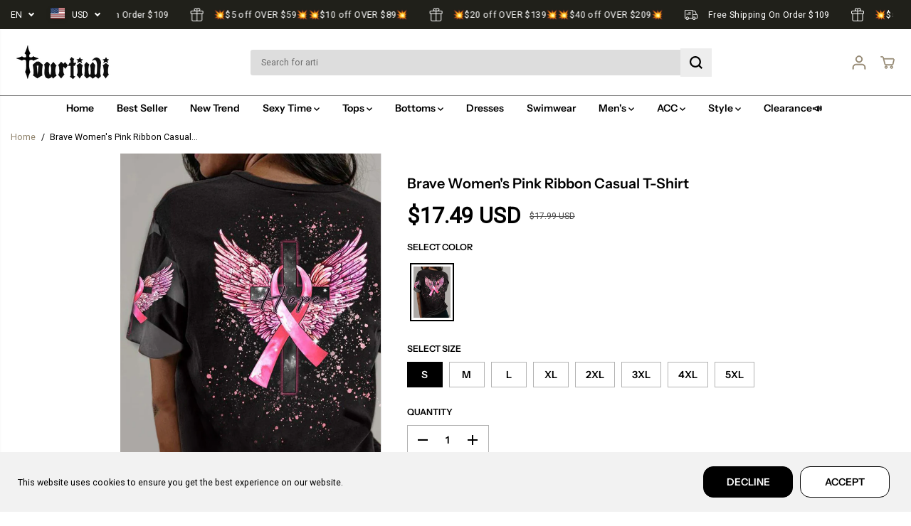

--- FILE ---
content_type: text/html; charset=utf-8
request_url: https://tourtiwi.com/products/brave-womens-pink-ribbon-casual-t-shirt?variant=41722995867829&section_id=template--17979734196405__main-product&timestamp=1769262744883
body_size: 19766
content:
<section id="shopify-section-template--17979734196405__main-product" class="shopify-section product-section single__product"><style>
  
    #shopify-section-template--17979734196405__main-product{
      --productSliderHeight:adapt;
    }
    
    @media screen and (max-width:767px){
      #shopify-section-template--17979734196405__main-product{
        --productSliderHeight:adapt;
      }
      
    }
  
    
#shopify-section-template--17979734196405__main-product.product-section select{
      background:url(//tourtiwi.com/cdn/shop/t/8/assets/lang-dropdown-arrow.svg?v=24997299536588416731739863964) no-repeat 97% 50% /10px transparent;
    }
    #shopify-section-template--17979734196405__main-product .product-view-dropdown select {
      background: url(//tourtiwi.com/cdn/shop/t/8/assets/lang-dropdown-arrow.svg?v=24997299536588416731739863964) no-repeat 94% 50% /9px transparent ;
    }
    #shopify-section-template--17979734196405__main-product .selling_plan select {
      background:url(//tourtiwi.com/cdn/shop/t/8/assets/lang-dropdown-arrow.svg?v=24997299536588416731739863964) no-repeat 97% 50% /10px var(--primaryAlternateBg);
    }</style>
<div
  id=""
  class="main-product-slider-wrapper container"
>
  <div
    class="yv_product_content_section main-product-section"
    data-section="template--17979734196405__main-product"
    data-url="/products/brave-womens-pink-ribbon-casual-t-shirt"
    style="--layoutRadius:0px"
  >
    <div class="row no-gutters">
      <div class="col-12 col-sm-12 col-md-6 col-lg-5 yv-product-slider-wrapper">
        <a class="skip-to-content-link button yv-visually-hidden focus-inside" href="#ProductData-template--17979734196405__main-product">
          Skip to product information
        </a>
<div class="product-detail-slider main-slider-wrapper thumbnail-position-left">
    <div
      id="product-slider-template--17979734196405__main-product"
      class="
        yv-product-feature data-main-slider yv-product-big-slider yv-product-slider
        slider-desktop-height-adapt
        slider-mobile-height-adapt  
      "
      
      data-desktop-only
    >
      
        <div
          class="yv-product-slider-item yv-product-image-item big__slider flickity-slider-item "
          id="media-main-25254910099637"
          
        >
          <div
            class="image-wrapper"
            style="padding-bottom:133.25000000000003%"
          >
<img
  
    id="yv-product-image-item-25254910099637"
  
  class=" yv-product-image"
  
    src="//tourtiwi.com/cdn/shop/products/22d7fa36-223b-4d0d-bce7-fa2e8c0e89ff-1646293000001-0.jpg?v=1646301299&width=1024"
  
  data-aspectratio="0.7504690431519699"
  data-sizes="auto"
  data-widths=""
  width="800"
  height="1066"
  data-original="//tourtiwi.com/cdn/shop/products/22d7fa36-223b-4d0d-bce7-fa2e8c0e89ff-1646293000001-0.jpg?v=1646301299"
  alt="Brave Women&#39;s Pink Ribbon Casual T-Shirt"
  loading="lazy"
  style="object-position:50.0% 50.0%"
>
  <a
              href="//tourtiwi.com/cdn/shop/products/22d7fa36-223b-4d0d-bce7-fa2e8c0e89ff-1646293000001-0.jpg?v=1646301299"
              data-fancybox="gallerytemplate--17979734196405__main-product"
              data-thumb="//tourtiwi.com/cdn/shop/products/22d7fa36-223b-4d0d-bce7-fa2e8c0e89ff-1646293000001-0.jpg?v=1646301299"
              class="yv-product-zoom no-js-hidden"
              zoom-icon="true"
              aria-label="brave women's pink ribbon casual t-shirt"
            >
              <div class="gallery-cursor">
                <svg id="Layer_2" xmlns="http://www.w3.org/2000/svg" viewBox="0 0 40 40">
                  <defs>
                    <style>
                      .cls-1 {
                        fill: #fff;
                      }
                    </style>
                  </defs>
                  <g id="Layer_1-2">
                    <g>
                      <path class="cls-1" d="M20,0C8.97,0,0,8.97,0,20s8.97,20,20,20,20-8.97,20-20S31.03,0,20,0Z"></path>
                      <polygon
                        points="29.85 19.52 20.69 19.52 20.69 10.35 19.23 10.35 19.23 19.52 10.07 19.52 10.07 20.97 19.23 20.97 19.23 30.13 20.69 30.13 20.69 20.97 29.85 20.97 29.85 19.52">
                      </polygon>
                    </g>
                  </g>
                </svg>
              </div>
            </a>
          </div>
        </div>
      

</div>
      <div
        class="yv-product-small-slider-container "
        tabindex="-1"
        style="--layoutRadius:0px;display:none !important"
      >
        <div
          id="product-thumb-slider-template--17979734196405__main-product"
          class="yv-product-small-slider data-thumb-slider"
          data-flickity-product-thumb-slider='
                      { "asNavFor": "#product-slider-template--17979734196405__main-product", "contain": true, "pageDots": false,"cellAlign":"left","prevNextButtons": false}
          '
          data-desktop-only
        >
          
            <div
              class="yv-product-slider-item gallery__slide-img "
              id="media-thumb-25254910099637"
              data-image="media-25254910099637"
              
            >
<img
  
  class=" "
  
    src="//tourtiwi.com/cdn/shop/products/22d7fa36-223b-4d0d-bce7-fa2e8c0e89ff-1646293000001-0.jpg?v=1646301299&width=1024"
  
  data-aspectratio="0.7504690431519699"
  data-sizes="auto"
  data-widths="[70,80,90,100,110,120]"
  width="800"
  height="1066"
  data-original="//tourtiwi.com/cdn/shop/products/22d7fa36-223b-4d0d-bce7-fa2e8c0e89ff-1646293000001-0.jpg?v=1646301299"
  alt=""
  loading="lazy"
  style="object-position:"
>
  </div>
          

</div>
      </div>
  </div>

  <div class="yv-product-features d-none d-md-block">
    <div class="yv-product-feature-list-wrapper" id="yvProductFeatureListwrapper">
      <ul class="list-unstyled yv-product-feature-list yv-tabs" id="yvProductFeatureList">
          <li class="yv-tab-item">
            <a class="yv-tab-link feature-link" href="#yv-product-feature-description">Description</a>
          </li>
        
        
        
        
        
      </ul>
    </div>
    <div class="yv-product-feature-content">
      
        <div class="yv-product-feature desc-content" id="yv-product-feature-description">
          <h5>Description</h5>
          <div class="yv-product-feature-tab-content rich-editor-text-content">
            
            <style type="text/css">
                .accordion{
                    font-size: 14px;
                    width: 100%;
                }
                .product-info-description{
                    margin: 10px 0;
                }
                .product-info-description-header{
                    font-weight: bold;
                    line-height: 40px;
                    font-size: 15px;
                    border-bottom: solid 1px #ddd;
                    clear: both;
                }
                .product-info-description-content{
                    margin-top: 10px;
                }
                .product-info-sizechart-table p{
                    display: block;
                    margin-block-start: 1em;
                    margin-block-end: 1em;
                    margin-inline-start: 0px;
                    margin-inline-end: 0px;
                    text-indent:2em;
                    line-height: 1.2rem;
                }
                .product-info-description-table{}
                .product-info-description-table-item{
                    margin: 5px;
                }
                .item-key{
                    display: inline;
                    width:40%;
                }
                .item-value{
                    display: inline;
                    float: right;
                    text-align: left;
                    width:60%;
                }
                .product-info-sizechart-table{
                    border-collapse: collapse;
                    border-spacing: 0;
                    display: none;
                    background: none !important;
                }
                .product-info-sizechart-table.active{
                    display: block;
                }
                .product-info-sizechart-table-tr thread{
                    color: #222;
                    white-space: nowrap;
                }
                .product-info-sizechart-table-tr td{
                    padding: 12px 10px;
                    border: 1px solid #e5e5e5;
                    -webkit-transition: background-color .2s,color .2s;
                    transition: background-color .2s,color .2s;
                }
                .product-info-sizechart-table-tr td:first-child{
                    padding: 12px 5px;
                    color: #222;
                    white-space: nowrap;
                    table-layout: fixed;
                }
                .product-info-sizechart-table-tr:nth-child(2n){
                    background: #f6f6f6;
                }
                .table-container{
                    width: 100%;
                    overflow-y: auto;
                    _overflow: auto;
                    margin: 0 0 1em;
                }
                .table-container::-webkit-scrollbar
                {
                    -webkit-appearance: none;
                    width: 14px;
                    height: 14px;
                }

                .table-container::-webkit-scrollbar-thumb
                {
                    border-radius: 8px;
                    border: 4px solid #fff;
                    background-color: rgba(0, 0, 0, .3);
                }
                .__cm{
                    padding: 10px;
                    border: solid 1px #ddd;
                }
                .__cm:hover{
                    background: #222;
                    color:white;
                }
                .__cm.active{
                    background: #222;
                    color:white;
                    /* border: solid 2px #222; */
                }
                .__inch{
                    padding: 10px;
                    border: solid 1px #ddd;
                    margin-left: -4px;
                    border-left: none;
                }
                .__inch.active{
                    background: #222;
                    color:white;
                }
                .__inch:hover{
                    background: #222;
                    color:white;
                }
            </style>
            <script>
                jQuery(function(){
                    jQuery(".__cm").on('click',function(){
                        jQuery(this).siblings().removeClass('active');
                        jQuery(this).addClass('active');
                        jQuery("table[data-unit='cm']").removeClass('active').addClass('active');
                        jQuery("table[data-unit='inch']").removeClass('active');
                    });
                    jQuery(".__inch").on('click',function(){
                        jQuery(this).siblings().removeClass('active');
                        jQuery(this).addClass('active');
                        jQuery("table[data-unit='inch']").removeClass('active').addClass('active');
                        jQuery("table[data-unit='cm']").removeClass('active');
                    });


                    jQuery('.product-info-description-header').on('click',function(){
                        jQuery(this).siblings('.product-info-description-content').toggle('fast',function(d){
                            var hide = $(this).css('display')=="none"?true :false;
                            if(hide){
                                $(this).siblings('.product-info-description-header').children('svg').css('transform','scaleY(-1)');
                            }else{
                                $(this).siblings('.product-info-description-header').children('svg').css('transform','scaleY(1)');
                            }
                        });

                    });
                });
            </script>
            <div class="accordion">
                <div style="text-align: center;"></div>
                <div class="product-info-description">
                    <div class="product-info-description-header">
                        <span>Description</span>
                        <svg aria-hidden="true" focusable="false" role="presentation" class="icon icon--wide icon-chevron-down" viewbox="0 0 28 16" style="float: right;margin:10px 20px;width:15px">
                            <path d="M1.57 1.59l12.76 12.77L27.1 1.59" stroke-width="2" stroke="#000" fill="none" fill-rule="evenodd"></path>
                        </svg>
                    </div>
                    <div class="product-info-description-content">
                        <div class="product-info-description-table">
                            <div class="product-info-description-table-item">
                                <div class="item-key">Spu:</div>
                                <div class="item-value">QZHHYs5Szx</div>
                            </div>
                            
                            <div class="product-info-description-table-item">
                                <div class="item-key">Season:</div>
                                <div class="item-value"> Spring, Summer</div>
                            </div>
                            
                            <div class="product-info-description-table-item">
                                <div class="item-key">Occasion:</div>
                                <div class="item-value"> Daily</div>
                            </div>
                            
                            <div class="product-info-description-table-item">
                                <div class="item-key">Pattern Type:</div>
                                <div class="item-value">  Printed</div>
                            </div>
                            
                            <div class="product-info-description-table-item">
                                <div class="item-key">Color:</div>
                                <div class="item-value">Red</div>
                            </div>
                            
                            <div class="product-info-description-table-item">
                                <div class="item-key">Style:</div>
                                <div class="item-value"> Casual, Vintage</div>
                            </div>
                            
                            <div class="product-info-description-table-item">
                                <div class="item-key">Material:</div>
                                <div class="item-value"> Polyester</div>
                            </div>
                            
                            <div class="product-info-description-table-item">
                                <div class="item-key">Sleeve Length:</div>
                                <div class="item-value">Short Sleeve</div>
                            </div>
                            
                            <div class="product-info-description-table-item">
                                <div class="item-key">Neckline:</div>
                                <div class="item-value">Round Neck</div>
                            </div>
                            
                        </div>
                    </div>
                </div>
                
                <div class="product-info-description">
                    <div class="product-info-description-header">
                        <span>Size &amp; Fit</span>
                        <svg aria-hidden="true" focusable="false" role="presentation" class="icon icon--wide icon-chevron-down" viewbox="0 0 28 16" style="float: right;margin:10px 20px;width:15px">
                            <path d="M1.57 1.59l12.76 12.77L27.1 1.59" stroke-width="2" stroke="#000" fill="none" fill-rule="evenodd"></path>
                        </svg>
                    </div>
                    <div class="product-info-description-content">
                        <div class="table-container">
                            <div style="margin:20px 0">
                                <span class="__cm active">cm</span>
                                <span class="__inch">inch</span>
                            </div>
                            <div class="table-responsive"><table  data-unit="cm" class="product-info-sizechart-table active">
                                <tr class="product-info-sizechart-table-tr trhead">
<td> Size</td>
<td class="">S</td>
<td class="">M</td>
<td class="">L</td>
<td class="">XL</td>
<td class="">2XL</td>
<td class="">3XL</td>
<td class="">4XL</td>
<td class="">5XL</td>
</tr>
<tr class="product-info-sizechart-table-tr">
<td>UK</td>
<td class="">6</td>
<td class="">8</td>
<td class="">10</td>
<td class="">12</td>
<td class="">14</td>
<td class="">16</td>
<td class="">18</td>
<td class="">20</td>
</tr>
<tr class="product-info-sizechart-table-tr">
<td>US</td>
<td class="">4</td>
<td class="">6</td>
<td class="">8</td>
<td class="">10</td>
<td class="">12</td>
<td class="">14</td>
<td class="">16</td>
<td class="">18</td>
</tr>
<tr class="product-info-sizechart-table-tr">
<td>EU</td>
<td class="">34</td>
<td class="">34-36</td>
<td class="">36-38</td>
<td class="">38-40</td>
<td class="">40-42</td>
<td class="">42-44</td>
<td class="">44-46</td>
<td class="">46-48</td>
</tr>
<tr class="product-info-sizechart-table-tr">
<td>Shoulder</td>
<td class="">39</td>
<td class="">40</td>
<td class="">41</td>
<td class="">42</td>
<td class="">43</td>
<td class="">44</td>
<td class="">45</td>
<td class="">46</td>
</tr>
<tr class="product-info-sizechart-table-tr">
<td>Sleeve</td>
<td class="">14.5</td>
<td class="">15</td>
<td class="">15.5</td>
<td class="">16</td>
<td class="">16.5</td>
<td class="">17</td>
<td class="">17.5</td>
<td class="">18</td>
</tr>
<tr class="product-info-sizechart-table-tr">
<td>Bust</td>
<td class="">95</td>
<td class="">100</td>
<td class="">105</td>
<td class="">110</td>
<td class="">115</td>
<td class="">120</td>
<td class="">125</td>
<td class="">130</td>
</tr>
<tr class="product-info-sizechart-table-tr">
<td>Length</td>
<td class="">72</td>
<td class="">73</td>
<td class="">74</td>
<td class="">75</td>
<td class="">76</td>
<td class="">77</td>
<td class="">78</td>
<td class="">79</td>
</tr>
                            </table></div>

                            <div class="table-responsive"><table  data-unit="inch" class="product-info-sizechart-table">
                                <tr class="product-info-sizechart-table-tr trhead">
<td> Size inch</td>
<td class="">S</td>
<td class="">M</td>
<td class="">L</td>
<td class="">XL</td>
<td class="">2XL</td>
<td class="">3XL</td>
<td class="">4XL</td>
<td class="">5XL</td>
</tr>
<tr class="product-info-sizechart-table-tr">
<td>UK</td>
<td class="">2.4</td>
<td class="">3.1</td>
<td class="">3.9</td>
<td class="">4.7</td>
<td class="">5.5</td>
<td class="">6.3</td>
<td class="">7.1</td>
<td class="">7.9</td>
</tr>
<tr class="product-info-sizechart-table-tr">
<td>US</td>
<td class="">1.6</td>
<td class="">2.4</td>
<td class="">3.1</td>
<td class="">3.9</td>
<td class="">4.7</td>
<td class="">5.5</td>
<td class="">6.3</td>
<td class="">7.1</td>
</tr>
<tr class="product-info-sizechart-table-tr">
<td>EU</td>
<td class="">13.4</td>
<td class="">13.4-14.2</td>
<td class="">14.2-15.0</td>
<td class="">15.0-15.7</td>
<td class="">15.7-16.5</td>
<td class="">16.5-17.3</td>
<td class="">17.3-18.1</td>
<td class="">18.1-18.9</td>
</tr>
<tr class="product-info-sizechart-table-tr">
<td>Shoulder</td>
<td class="">15.4</td>
<td class="">15.7</td>
<td class="">16.1</td>
<td class="">16.5</td>
<td class="">16.9</td>
<td class="">17.3</td>
<td class="">17.7</td>
<td class="">18.1</td>
</tr>
<tr class="product-info-sizechart-table-tr">
<td>Sleeve</td>
<td class="">5.7</td>
<td class="">5.9</td>
<td class="">6.1</td>
<td class="">6.3</td>
<td class="">6.5</td>
<td class="">6.7</td>
<td class="">6.9</td>
<td class="">7.1</td>
</tr>
<tr class="product-info-sizechart-table-tr">
<td>Bust</td>
<td class="">37.4</td>
<td class="">39.4</td>
<td class="">41.3</td>
<td class="">43.3</td>
<td class="">45.3</td>
<td class="">47.2</td>
<td class="">49.2</td>
<td class="">51.2</td>
</tr>
<tr class="product-info-sizechart-table-tr">
<td>Length</td>
<td class="">28.3</td>
<td class="">28.7</td>
<td class="">29.1</td>
<td class="">29.5</td>
<td class="">29.9</td>
<td class="">30.3</td>
<td class="">30.7</td>
<td class="">31.1</td>
</tr>
                            </table></div>
                        </div>
                    </div>
                </div>
                                
            </div>
          </div>
        </div>
      
      
      
      
      
    </div>
  </div>

</div>
      <div class="col-12 col-sm-12 col-md-6 col-lg-6">
        <div
          id="ProductData-template--17979734196405__main-product"
          class="sticky-item content-divider-mobile-small"
        ><div
    class="yv-main-product-detail slider-product-detail"
    style="--layoutRadius:0px;"
  ><h2
            class="yv-product-detail-title h5"
            
          >
            
            Brave Women's Pink Ribbon Casual T-Shirt
            
          </h2><div class="yv-pricebox-outer">
            <div class="yv-prizebox no-js-hidden " data-saved="false"  data-saved-style="currency"  data-price-main  data-price-wrapper role="status">
  <span class="yv-visually-hidden">Sale price</span>
  <span class="yv-product-price h2">$17.49 USD</span>
  <div class="yv-compare-price-box"><span class="yv-visually-hidden">Regular price</span>
    <span class="yv-product-compare-price"> $17.99 USD</span></div></div>
            
          </div><div
                class="select-color product-option-selector no-js-hidden"
                
              >
                <label class="yv-variant-title">Select color</label><ul class="list-unstyled product-loop-variants ">
                      <li
                        class="color_option image_option variant_option"
                      >
                        <label class="visually-hidden" for="option-1-1">Pink</label>
                        <input
                          class="productOption"
                          id="option-1-1"
                          form="product-form-template--17979734196405__main-product"
                          type="radio"
                          name="option-1"
                          value="Pink"
                          title="Pink"
                          
                          data-value-product-id="666339541173"
                          
                            checked
                          
                        ><span
                            class="option selected variantImageOption"
                            

                          ><img
                                  src="//tourtiwi.com/cdn/shop/products/22d7fa36-223b-4d0d-bce7-fa2e8c0e89ff-1646293000001-0.jpg?v=1646301299&width=100"
                                  width="100"
                                  height="100"
                                  alt="Brave Women&#39;s Pink Ribbon Casual T-Shirt"
                                  loading="lazy"
                                ></span></li></ul>

              </div><div
                class="select-size product-option-selector no-js-hidden"
                
              >
                <label class="yv-variant-title">Select size</label><ul class="list-unstyled product-loop-variants ">
                      <li
                        class="size__option variant_option"
                      >
                        <label class="visually-hidden" for="option-2-1">S</label>
                        <input
                          class="productOption"
                          id="option-2-1"
                          form="product-form-template--17979734196405__main-product"
                          type="radio"
                          name="option-2"
                          value="S"
                          title="S"
                          
                          data-value-product-id="666339573941"
                          
                            checked
                          
                        ><span class="option selected">
                            S
                          </span></li>
                      <li
                        class="size__option variant_option"
                      >
                        <label class="visually-hidden" for="option-2-2">M</label>
                        <input
                          class="productOption"
                          id="option-2-2"
                          form="product-form-template--17979734196405__main-product"
                          type="radio"
                          name="option-2"
                          value="M"
                          title="M"
                          
                          data-value-product-id="666339606709"
                          
                        ><span class="option ">
                            M
                          </span></li>
                      <li
                        class="size__option variant_option"
                      >
                        <label class="visually-hidden" for="option-2-3">L</label>
                        <input
                          class="productOption"
                          id="option-2-3"
                          form="product-form-template--17979734196405__main-product"
                          type="radio"
                          name="option-2"
                          value="L"
                          title="L"
                          
                          data-value-product-id="666339639477"
                          
                        ><span class="option ">
                            L
                          </span></li>
                      <li
                        class="size__option variant_option"
                      >
                        <label class="visually-hidden" for="option-2-4">XL</label>
                        <input
                          class="productOption"
                          id="option-2-4"
                          form="product-form-template--17979734196405__main-product"
                          type="radio"
                          name="option-2"
                          value="XL"
                          title="XL"
                          
                          data-value-product-id="666339672245"
                          
                        ><span class="option ">
                            XL
                          </span></li>
                      <li
                        class="size__option variant_option"
                      >
                        <label class="visually-hidden" for="option-2-5">2XL</label>
                        <input
                          class="productOption"
                          id="option-2-5"
                          form="product-form-template--17979734196405__main-product"
                          type="radio"
                          name="option-2"
                          value="2XL"
                          title="2XL"
                          
                          data-value-product-id="666339705013"
                          
                        ><span class="option ">
                            2XL
                          </span></li>
                      <li
                        class="size__option variant_option"
                      >
                        <label class="visually-hidden" for="option-2-6">3XL</label>
                        <input
                          class="productOption"
                          id="option-2-6"
                          form="product-form-template--17979734196405__main-product"
                          type="radio"
                          name="option-2"
                          value="3XL"
                          title="3XL"
                          
                          data-value-product-id="666339737781"
                          
                        ><span class="option ">
                            3XL
                          </span></li>
                      <li
                        class="size__option variant_option"
                      >
                        <label class="visually-hidden" for="option-2-7">4XL</label>
                        <input
                          class="productOption"
                          id="option-2-7"
                          form="product-form-template--17979734196405__main-product"
                          type="radio"
                          name="option-2"
                          value="4XL"
                          title="4XL"
                          
                          data-value-product-id="666339770549"
                          
                        ><span class="option ">
                            4XL
                          </span></li>
                      <li
                        class="size__option variant_option"
                      >
                        <label class="visually-hidden" for="option-2-8">5XL</label>
                        <input
                          class="productOption"
                          id="option-2-8"
                          form="product-form-template--17979734196405__main-product"
                          type="radio"
                          name="option-2"
                          value="5XL"
                          title="5XL"
                          
                          data-value-product-id="666339803317"
                          
                        ><span class="option ">
                            5XL
                          </span></li></ul>

              </div>
            <noscript>
              <div class="product-option-selector" >
                <label class="yv-variant-title">Product variants</label>
                <div class="dropdown productOptionSelect">
                  <div class="product-loop-variants">
                    <select class="productOption dropdown-selected" name="id" form="product-form-template--17979734196405__main-product"><option
                          
                            selected="selected"
                          
                          
                          value="41722995867829"
                        >
                          Pink / S

                          - $17.49 USD
                        </option><option
                          
                          
                          value="41722995900597"
                        >
                          Pink / M

                          - $17.49 USD
                        </option><option
                          
                          
                          value="41722995933365"
                        >
                          Pink / L

                          - $17.49 USD
                        </option><option
                          
                          
                          value="41722995966133"
                        >
                          Pink / XL

                          - $17.49 USD
                        </option><option
                          
                          
                          value="41722995998901"
                        >
                          Pink / 2XL

                          - $17.49 USD
                        </option><option
                          
                          
                          value="41722996031669"
                        >
                          Pink / 3XL

                          - $17.49 USD
                        </option><option
                          
                          
                          value="41722996064437"
                        >
                          Pink / 4XL

                          - $17.49 USD
                        </option><option
                          
                          
                          value="41722996097205"
                        >
                          Pink / 5XL

                          - $17.49 USD
                        </option></select>
                  </div>
                </div>
              </div>
            </noscript><div class="product-quantity-wrapper"  data-product-quantity-wrapper>
            <div class="yv-product-quantity">
              <label class="yv-variant-title" for="product-quantity-product-form-template--17979734196405__main-product">Quantity</label>
              <div class="quantity">
                <button type="button" class="quantity-button quantity-down no-js-hidden">
                  <span class="yv-visually-hidden">Decrease quantity for Brave Women&amp;#39;s Pink Ribbon Casual T-Shirt</span>
                  <svg x="0px" y="0px" width="14px" height="14px" viewBox="0 0 14 14">
                    <rect x="6" transform="matrix(6.123234e-17 -1 1 6.123234e-17 0 14)" width="2.1" height="14" />
                  </svg>
                </button>
                <input
                  id="product-quantity-product-form-template--17979734196405__main-product"
                  type="number"
                  name="quantity"
                  data-cart-quantity="0"
                  data-min="1"
                  min="1"
                  
                  step="1"
                  value="1"
                  form="product-form-template--17979734196405__main-product"
                  aria-label="Quantity"
                >
                <button type="button" class="quantity-button quantity-up no-js-hidden">
                  <span class="yv-visually-hidden">Increase quantity for Brave Women&amp;#39;s Pink Ribbon Casual T-Shirt</span>
                  <svg x="0px" y="0px" width="14px" height="14px" viewBox="0 0 14 14">
                    <polygon points="14,6 8,6 8,0 6,0 6,6 0,6 0,8 6,8 6,14 8,14 8,8 14,8 " />
                  </svg>
                </button>
              </div></div>
            <div class="yv-quantity-rules" id="Quantity-Rules-template--17979734196405__main-product"></div></div><div class="product_button" ><form method="post" action="/cart/add" id="product-form-template--17979734196405__main-product" accept-charset="UTF-8" class="form main-product-form" enctype="multipart/form-data" novalidate="novalidate" data-type="add-to-cart-form"><input type="hidden" name="form_type" value="product" /><input type="hidden" name="utf8" value="✓" />

<script type="application/json" data-name="variant-json">
[{
"available":true,
"compare_at_price":1799,
"featured_media":{"alt":null,"id":25254910099637,"position":1,"preview_image":{"aspect_ratio":0.75,"height":1066,"width":800,"src":"\/\/tourtiwi.com\/cdn\/shop\/products\/22d7fa36-223b-4d0d-bce7-fa2e8c0e89ff-1646293000001-0.jpg?v=1646301299"},"aspect_ratio":0.75,"height":1066,"media_type":"image","src":"\/\/tourtiwi.com\/cdn\/shop\/products\/22d7fa36-223b-4d0d-bce7-fa2e8c0e89ff-1646293000001-0.jpg?v=1646301299","width":800},

"featured_image":32950959734965,

"id":41722995867829,
"inventory_management": "shopify",
"inventory_policy": "deny",
"inventory_quantity": "1000",
"name":"Brave Women's Pink Ribbon Casual T-Shirt",
"option1":"Pink",
"option2":"S",
"option3":null,
"options": ["Pink","S"],
"price":1749,
"sku": "QZHHYs5Szx-Pink-S",
"unit_price_measurement":false,"title":"Pink \/ S",
"store_availabilities":"",
"selling_plans":{}
},{
"available":true,
"compare_at_price":1799,
"featured_media":{"alt":null,"id":25254910099637,"position":1,"preview_image":{"aspect_ratio":0.75,"height":1066,"width":800,"src":"\/\/tourtiwi.com\/cdn\/shop\/products\/22d7fa36-223b-4d0d-bce7-fa2e8c0e89ff-1646293000001-0.jpg?v=1646301299"},"aspect_ratio":0.75,"height":1066,"media_type":"image","src":"\/\/tourtiwi.com\/cdn\/shop\/products\/22d7fa36-223b-4d0d-bce7-fa2e8c0e89ff-1646293000001-0.jpg?v=1646301299","width":800},

"featured_image":32950959734965,

"id":41722995900597,
"inventory_management": "shopify",
"inventory_policy": "deny",
"inventory_quantity": "1000",
"name":"Brave Women's Pink Ribbon Casual T-Shirt",
"option1":"Pink",
"option2":"M",
"option3":null,
"options": ["Pink","M"],
"price":1749,
"sku": "QZHHYs5Szx-Pink-M",
"unit_price_measurement":false,"title":"Pink \/ M",
"store_availabilities":"",
"selling_plans":{}
},{
"available":true,
"compare_at_price":1799,
"featured_media":{"alt":null,"id":25254910099637,"position":1,"preview_image":{"aspect_ratio":0.75,"height":1066,"width":800,"src":"\/\/tourtiwi.com\/cdn\/shop\/products\/22d7fa36-223b-4d0d-bce7-fa2e8c0e89ff-1646293000001-0.jpg?v=1646301299"},"aspect_ratio":0.75,"height":1066,"media_type":"image","src":"\/\/tourtiwi.com\/cdn\/shop\/products\/22d7fa36-223b-4d0d-bce7-fa2e8c0e89ff-1646293000001-0.jpg?v=1646301299","width":800},

"featured_image":32950959734965,

"id":41722995933365,
"inventory_management": "shopify",
"inventory_policy": "deny",
"inventory_quantity": "1000",
"name":"Brave Women's Pink Ribbon Casual T-Shirt",
"option1":"Pink",
"option2":"L",
"option3":null,
"options": ["Pink","L"],
"price":1749,
"sku": "QZHHYs5Szx-Pink-L",
"unit_price_measurement":false,"title":"Pink \/ L",
"store_availabilities":"",
"selling_plans":{}
},{
"available":true,
"compare_at_price":1799,
"featured_media":{"alt":null,"id":25254910099637,"position":1,"preview_image":{"aspect_ratio":0.75,"height":1066,"width":800,"src":"\/\/tourtiwi.com\/cdn\/shop\/products\/22d7fa36-223b-4d0d-bce7-fa2e8c0e89ff-1646293000001-0.jpg?v=1646301299"},"aspect_ratio":0.75,"height":1066,"media_type":"image","src":"\/\/tourtiwi.com\/cdn\/shop\/products\/22d7fa36-223b-4d0d-bce7-fa2e8c0e89ff-1646293000001-0.jpg?v=1646301299","width":800},

"featured_image":32950959734965,

"id":41722995966133,
"inventory_management": "shopify",
"inventory_policy": "deny",
"inventory_quantity": "1000",
"name":"Brave Women's Pink Ribbon Casual T-Shirt",
"option1":"Pink",
"option2":"XL",
"option3":null,
"options": ["Pink","XL"],
"price":1749,
"sku": "QZHHYs5Szx-Pink-XL",
"unit_price_measurement":false,"title":"Pink \/ XL",
"store_availabilities":"",
"selling_plans":{}
},{
"available":true,
"compare_at_price":1799,
"featured_media":{"alt":null,"id":25254910099637,"position":1,"preview_image":{"aspect_ratio":0.75,"height":1066,"width":800,"src":"\/\/tourtiwi.com\/cdn\/shop\/products\/22d7fa36-223b-4d0d-bce7-fa2e8c0e89ff-1646293000001-0.jpg?v=1646301299"},"aspect_ratio":0.75,"height":1066,"media_type":"image","src":"\/\/tourtiwi.com\/cdn\/shop\/products\/22d7fa36-223b-4d0d-bce7-fa2e8c0e89ff-1646293000001-0.jpg?v=1646301299","width":800},

"featured_image":32950959734965,

"id":41722995998901,
"inventory_management": "shopify",
"inventory_policy": "deny",
"inventory_quantity": "999",
"name":"Brave Women's Pink Ribbon Casual T-Shirt",
"option1":"Pink",
"option2":"2XL",
"option3":null,
"options": ["Pink","2XL"],
"price":1749,
"sku": "QZHHYs5Szx-Pink-2XL",
"unit_price_measurement":false,"title":"Pink \/ 2XL",
"store_availabilities":"",
"selling_plans":{}
},{
"available":true,
"compare_at_price":1799,
"featured_media":{"alt":null,"id":25254910099637,"position":1,"preview_image":{"aspect_ratio":0.75,"height":1066,"width":800,"src":"\/\/tourtiwi.com\/cdn\/shop\/products\/22d7fa36-223b-4d0d-bce7-fa2e8c0e89ff-1646293000001-0.jpg?v=1646301299"},"aspect_ratio":0.75,"height":1066,"media_type":"image","src":"\/\/tourtiwi.com\/cdn\/shop\/products\/22d7fa36-223b-4d0d-bce7-fa2e8c0e89ff-1646293000001-0.jpg?v=1646301299","width":800},

"featured_image":32950959734965,

"id":41722996031669,
"inventory_management": "shopify",
"inventory_policy": "deny",
"inventory_quantity": "1000",
"name":"Brave Women's Pink Ribbon Casual T-Shirt",
"option1":"Pink",
"option2":"3XL",
"option3":null,
"options": ["Pink","3XL"],
"price":1749,
"sku": "QZHHYs5Szx-Pink-3XL",
"unit_price_measurement":false,"title":"Pink \/ 3XL",
"store_availabilities":"",
"selling_plans":{}
},{
"available":true,
"compare_at_price":1799,
"featured_media":{"alt":null,"id":25254910099637,"position":1,"preview_image":{"aspect_ratio":0.75,"height":1066,"width":800,"src":"\/\/tourtiwi.com\/cdn\/shop\/products\/22d7fa36-223b-4d0d-bce7-fa2e8c0e89ff-1646293000001-0.jpg?v=1646301299"},"aspect_ratio":0.75,"height":1066,"media_type":"image","src":"\/\/tourtiwi.com\/cdn\/shop\/products\/22d7fa36-223b-4d0d-bce7-fa2e8c0e89ff-1646293000001-0.jpg?v=1646301299","width":800},

"featured_image":32950959734965,

"id":41722996064437,
"inventory_management": "shopify",
"inventory_policy": "deny",
"inventory_quantity": "1000",
"name":"Brave Women's Pink Ribbon Casual T-Shirt",
"option1":"Pink",
"option2":"4XL",
"option3":null,
"options": ["Pink","4XL"],
"price":1749,
"sku": "QZHHYs5Szx-Pink-4XL",
"unit_price_measurement":false,"title":"Pink \/ 4XL",
"store_availabilities":"",
"selling_plans":{}
},{
"available":true,
"compare_at_price":1799,
"featured_media":{"alt":null,"id":25254910099637,"position":1,"preview_image":{"aspect_ratio":0.75,"height":1066,"width":800,"src":"\/\/tourtiwi.com\/cdn\/shop\/products\/22d7fa36-223b-4d0d-bce7-fa2e8c0e89ff-1646293000001-0.jpg?v=1646301299"},"aspect_ratio":0.75,"height":1066,"media_type":"image","src":"\/\/tourtiwi.com\/cdn\/shop\/products\/22d7fa36-223b-4d0d-bce7-fa2e8c0e89ff-1646293000001-0.jpg?v=1646301299","width":800},

"featured_image":32950959734965,

"id":41722996097205,
"inventory_management": "shopify",
"inventory_policy": "deny",
"inventory_quantity": "1000",
"name":"Brave Women's Pink Ribbon Casual T-Shirt",
"option1":"Pink",
"option2":"5XL",
"option3":null,
"options": ["Pink","5XL"],
"price":1749,
"sku": "QZHHYs5Szx-Pink-5XL",
"unit_price_measurement":false,"title":"Pink \/ 5XL",
"store_availabilities":"",
"selling_plans":{}
}]
</script>
<script type="application/json" data-name="main-product-options">
  [{"name":"Color","position":1,"values":["Pink"]},{"name":"Size","position":2,"values":["S","M","L","XL","2XL","3XL","4XL","5XL"]}]
</script><input type="hidden" name="selling_plan" value=""><div class="product__pickup-availabilities hidden no-js-hidden"
                     
                     data-root-url="/"
                     data-variant-id=""
                     data-has-only-default-variant="false"
                     >
    <div id="pickup-availability-preview-container" class="hidden">
      <div class="pickup-availability-info">
        <div class="pickup-availability-content">
          <p class="">Couldn&#39;t load pickup availability</p>
          <button class="pickup-availability-button">Refresh</button>
        </div>
      </div>
  </div>
</div><input type="hidden" name="id" value="41722995867829" disabled>
              
              <div class="productErrors error-text" style="display:none" role="status"></div>
              
              <div
                class="pdp-action-container yv-checkout-btn dynamic-checkout-enabled yv-checkout-btn-full-width"
                data-button-wrapper
              >
                <button
                  type="submit"
                  class="Sd_addProduct add_to_cart button med-btn"
                  
                >
                  <span>Add to cart
</span>
                  <svg
                    style="margin: auto; display: none; shape-rendering: auto;"
                    width="200px"
                    height="200px"
                    viewBox="0 0 100 100"
                    preserveAspectRatio="xMidYMid"
                    class="svg-loader"
                  >
                    <circle cx="50" cy="50" fill="none" stroke="currentcolor" stroke-width="6" r="35"
                      stroke-dasharray="164.93361431346415 56.97787143782138">
                      <animateTransform attributeName="transform" type="rotate" repeatCount="indefinite" dur="1s"
                        values="0 50 50;360 50 50" keyTimes="0;1" />
                    </circle>
                  </svg>
                </button><div data-shopify="payment-button" class="shopify-payment-button"> <shopify-accelerated-checkout recommended="{&quot;supports_subs&quot;:false,&quot;supports_def_opts&quot;:false,&quot;name&quot;:&quot;paypal&quot;,&quot;wallet_params&quot;:{&quot;shopId&quot;:58046677173,&quot;countryCode&quot;:&quot;CN&quot;,&quot;merchantName&quot;:&quot;Tourtiwi&quot;,&quot;phoneRequired&quot;:true,&quot;companyRequired&quot;:false,&quot;shippingType&quot;:&quot;shipping&quot;,&quot;shopifyPaymentsEnabled&quot;:false,&quot;hasManagedSellingPlanState&quot;:null,&quot;requiresBillingAgreement&quot;:false,&quot;merchantId&quot;:&quot;7WHGD2GY37YUE&quot;,&quot;sdkUrl&quot;:&quot;https://www.paypal.com/sdk/js?components=buttons\u0026commit=false\u0026currency=USD\u0026locale=en_US\u0026client-id=AfUEYT7nO4BwZQERn9Vym5TbHAG08ptiKa9gm8OARBYgoqiAJIjllRjeIMI4g294KAH1JdTnkzubt1fr\u0026merchant-id=7WHGD2GY37YUE\u0026intent=authorize&quot;}}" fallback="{&quot;supports_subs&quot;:true,&quot;supports_def_opts&quot;:true,&quot;name&quot;:&quot;buy_it_now&quot;,&quot;wallet_params&quot;:{}}" access-token="ba58e738bbf9080c7375e8997dbfc7cb" buyer-country="US" buyer-locale="en" buyer-currency="USD" variant-params="[{&quot;id&quot;:41722995867829,&quot;requiresShipping&quot;:true},{&quot;id&quot;:41722995900597,&quot;requiresShipping&quot;:true},{&quot;id&quot;:41722995933365,&quot;requiresShipping&quot;:true},{&quot;id&quot;:41722995966133,&quot;requiresShipping&quot;:true},{&quot;id&quot;:41722995998901,&quot;requiresShipping&quot;:true},{&quot;id&quot;:41722996031669,&quot;requiresShipping&quot;:true},{&quot;id&quot;:41722996064437,&quot;requiresShipping&quot;:true},{&quot;id&quot;:41722996097205,&quot;requiresShipping&quot;:true}]" shop-id="58046677173" enabled-flags="[&quot;ae0f5bf6&quot;]" > <div class="shopify-payment-button__button" role="button" disabled aria-hidden="true" style="background-color: transparent; border: none"> <div class="shopify-payment-button__skeleton">&nbsp;</div> </div> <div class="shopify-payment-button__more-options shopify-payment-button__skeleton" role="button" disabled aria-hidden="true">&nbsp;</div> </shopify-accelerated-checkout> <small id="shopify-buyer-consent" class="hidden" aria-hidden="true" data-consent-type="subscription"> This item is a recurring or deferred purchase. By continuing, I agree to the <span id="shopify-subscription-policy-button">cancellation policy</span> and authorize you to charge my payment method at the prices, frequency and dates listed on this page until my order is fulfilled or I cancel, if permitted. </small> </div>
</div><input type="hidden" name="product-id" value="7177496133813" /><input type="hidden" name="section-id" value="template--17979734196405__main-product" /></form></div>
          <p class="visually-hidden" data-product-status aria-live="polite" role="status"></p>
          <p class="visually-hidden" data-loader-status aria-live="assertive" role="alert" aria-hidden="true">
            Adding product to your cart
          </p><div id="shopify-block-ATEt4aTlNQjdERXhEZ__gropulse_wishlist_gropulse_volume_discount_PY9fKM" class="shopify-block shopify-app-block">









<link href="//cdn.shopify.com/extensions/019b77de-5f58-7fe2-ae40-89db26ce434f/shopify-template-node-56/assets/volume-discount.css" rel="stylesheet" type="text/css" media="all" />

<script>
  window.baseURL = "wishlist.gropulse.com";
  window.myShopifyDomain = "tourwiti.myshopify.com";

  if (!window.GropulseVolumeDiscount) {
    window.GropulseVolumeDiscount = {};
  }

  window.GropulseVolumeDiscount.currentPage = 'product';
</script>











  
    
      
      
    
  









  
    
    
      
      
      
      
      
      
      
      
      
      
      
        
        
        
        
          
          
              
              
              
                
                  
                  
                  
                    
                    
                    
                  
                  
                
                  
                  
                  
                    
                    
                    
                  
                  
                
                  
                  
                  
                    
                    
                    
                  
                  
                
                  
                  
                  
                    
                    
                    
                  
                  
                
                  
                  
                  
                    
                    
                    
                  
                  
                
                  
                  
                  
                    
                    
                    
                  
                  
                
                  
                  
                  
                    
                    
                    
                  
                  
                
                  
                  
                  
                    
                    
                    
                  
                  
                
                  
                  
                  
                    
                    
                    
                  
                  
                
                  
                  
                  
                    
                    
                    
                  
                  
                
                  
                  
                  
                    
                    
                    
                  
                  
                
                  
                  
                  
                    
                    
                    
                  
                  
                
                  
                  
                  
                    
                    
                    
                  
                  
                
                  
                  
                  
                    
                    
                    
                  
                  
                
                  
                  
                  
                    
                    
                    
                  
                  
                
                  
                  
                  
                    
                    
                    
                  
                  
                
                  
                  
                  
                    
                    
                    
                  
                  
                
                  
                  
                  
                    
                    
                    
                  
                  
                
                  
                  
                  
                    
                    
                    
                  
                  
                
                  
                  
                  
                    
                    
                    
                  
                  
                
                  
                  
                  
                    
                    
                    
                  
                  
                
                  
                  
                  
                    
                    
                    
                  
                  
                
                  
                  
                  
                    
                    
                    
                  
                  
                
                  
                  
                  
                    
                    
                    
                  
                  
                
                  
                  
                  
                    
                    
                    
                  
                  
                
                  
                  
                  
                    
                    
                    
                  
                  
                
                  
                  
                  
                    
                    
                    
                  
                  
                
                  
                  
                  
                    
                    
                    
                  
                  
                
                  
                  
                  
                    
                    
                    
                  
                  
                
                  
                  
                  
                    
                    
                    
                  
                  
                
                  
                  
                  
                    
                    
                    
                  
                  
                
                  
                  
                  
                    
                    
                    
                  
                  
                
                  
                  
                  
                    
                    
                    
                  
                  
                
                  
                  
                  
                    
                    
                    
                  
                  
                
                  
                  
                  
                    
                    
                    
                  
                  
                
                  
                  
                  
                    
                    
                    
                  
                  
                
                  
                  
                  
                    
                    
                    
                  
                  
                
                  
                  
                  
                    
                    
                    
                  
                  
                
                  
                  
                  
                    
                    
                    
                  
                  
                
                  
                  
                  
                    
                    
                    
                  
                  
                
                  
                  
                  
                    
                    
                    
                  
                  
                
                  
                  
                  
                    
                    
                    
                  
                  
                
                  
                  
                  
                    
                    
                    
                  
                  
                
                  
                  
                  
                    
                    
                    
                  
                  
                
                  
                  
                  
                    
                    
                    
                  
                  
                
                  
                  
                  
                    
                    
                    
                  
                  
                
                  
                  
                  
                    
                    
                    
                  
                  
                
                  
                  
                  
                    
                    
                    
                  
                  
                
                  
                  
                  
                    
                    
                    
                  
                  
                
                  
                  
                  
                    
                    
                    
                  
                  
                
                  
                  
                  
                    
                    
                    
                  
                  
                
                  
                  
                  
                    
                    
                    
                  
                  
                
                  
                  
                  
                    
                    
                    
                  
                  
                
                  
                  
                  
                    
                    
                    
                  
                  
                
                  
                  
                  
                    
                    
                    
                  
                  
                
                  
                  
                  
                    
                    
                    
                  
                  
                
                  
                  
                  
                    
                    
                    
                  
                  
                
                  
                  
                  
                    
                    
                    
                  
                  
                
                  
                  
                  
                    
                    
                    
                  
                  
                
                  
                  
                  
                    
                    
                    
                  
                  
                
                  
                  
                  
                    
                    
                    
                  
                  
                
                  
                  
                  
                    
                    
                    
                  
                  
                
                  
                  
                  
                    
                    
                    
                  
                  
                
                  
                  
                  
                    
                    
                    
                  
                  
                
                  
                  
                  
                    
                    
                    
                  
                  
                
                  
                  
                  
                    
                    
                    
                  
                  
                
                  
                  
                  
                    
                    
                    
                  
                  
                
                  
                  
                  
                    
                    
                    
                  
                  
                
                  
                  
                  
                    
                    
                    
                  
                  
                
                  
                  
                  
                    
                    
                    
                  
                  
                
                  
                  
                  
                    
                    
                    
                  
                  
                
                  
                  
                  
                    
                    
                    
                  
                  
                
                  
                  
                  
                    
                    
                    
                  
                  
                
                  
                  
                  
                    
                    
                    
                  
                  
                
                  
                  
                  
                    
                    
                    
                  
                  
                
                  
                  
                  
                    
                    
                    
                  
                  
                
                  
                  
                  
                    
                    
                    
                  
                  
                
                  
                  
                  
                    
                    
                    
                  
                  
                
                  
                  
                  
                    
                    
                    
                  
                  
                
                  
                  
                  
                    
                    
                    
                  
                  
                
                  
                  
                  
                    
                    
                    
                  
                  
                
                  
                  
                  
                    
                    
                    
                  
                  
                
                  
                  
                  
                    
                    
                    
                  
                  
                
                  
                  
                  
                    
                    
                    
                  
                  
                
                  
                  
                  
                    
                    
                    
                  
                  
                
                  
                  
                  
                    
                    
                    
                  
                  
                
                  
                  
                  
                    
                    
                    
                  
                  
                
                  
                  
                  
                    
                    
                    
                  
                  
                
                  
                  
                  
                    
                    
                    
                  
                  
                
                  
                  
                  
                    
                    
                    
                  
                  
                
                  
                  
                  
                    
                    
                    
                  
                  
                
                  
                  
                  
                    
                    
                    
                  
                  
                
                  
                  
                  
                    
                    
                    
                  
                  
                
                  
                  
                  
                    
                    
                    
                  
                  
                
                  
                  
                  
                    
                    
                    
                  
                  
                
                  
                  
                  
                    
                    
                    
                  
                  
                
                  
                  
                  
                    
                    
                    
                  
                  
                
                  
                  
                  
                    
                    
                    
                  
                  
                
                  
                  
                  
                    
                    
                    
                  
                  
                
                  
                  
                  
                    
                    
                    
                  
                  
                
                  
                  
                  
                    
                    
                    
                  
                  
                
                  
                  
                  
                    
                    
                    
                  
                  
                
                  
                  
                  
                    
                    
                    
                  
                  
                
                  
                  
                  
                    
                    
                    
                  
                  
                
                  
                  
                  
                    
                    
                    
                  
                  
                
                  
                  
                  
                    
                    
                    
                  
                  
                
                  
                  
                  
                    
                    
                    
                  
                  
                
                  
                  
                  
                    
                    
                    
                  
                  
                
                  
                  
                  
                    
                    
                    
                  
                  
                
                  
                  
                  
                    
                    
                    
                  
                  
                
                  
                  
                  
                    
                    
                    
                  
                  
                
                  
                  
                  
                    
                    
                    
                  
                  
                
                  
                  
                  
                    
                    
                    
                  
                  
                
                  
                  
                  
                    
                    
                    
                  
                  
                
                  
                  
                  
                    
                    
                    
                  
                  
                
                  
                  
                  
                    
                    
                    
                  
                  
                
                  
                  
                  
                    
                    
                    
                  
                  
                
                  
                  
                  
                    
                    
                    
                  
                  
                
                  
                  
                  
                    
                    
                    
                  
                  
                
                  
                  
                  
                    
                    
                    
                  
                  
                
                  
                  
                  
                    
                    
                    
                  
                  
                
                  
                  
                  
                    
                    
                    
                  
                  
                
                  
                  
                  
                    
                    
                    
                  
                  
                
                  
                  
                  
                    
                    
                    
                  
                  
                
                  
                  
                  
                    
                    
                    
                  
                  
                
                  
                  
                  
                    
                    
                    
                  
                  
                
                  
                  
                  
                    
                    
                    
                  
                  
                
                  
                  
                  
                    
                    
                    
                  
                  
                
                  
                  
                  
                    
                    
                    
                  
                  
                
                  
                  
                  
                    
                    
                    
                  
                  
                
                  
                  
                  
                    
                    
                    
                  
                  
                
                  
                  
                  
                    
                    
                    
                  
                  
                
                  
                  
                  
                    
                    
                    
                  
                  
                
                  
                  
                  
                    
                    
                    
                  
                  
                
                  
                  
                  
                    
                    
                    
                  
                  
                
                  
                  
                  
                    
                    
                    
                  
                  
                
                  
                  
                  
                    
                    
                    
                  
                  
                
                  
                  
                  
                    
                    
                    
                  
                  
                
                  
                  
                  
                    
                    
                    
                  
                  
                
                  
                  
                  
                    
                    
                    
                  
                  
                
                  
                  
                  
                    
                    
                    
                  
                  
                
                  
                  
                  
                    
                    
                    
                  
                  
                
                  
                  
                  
                    
                    
                    
                  
                  
                
                  
                  
                  
                    
                    
                    
                  
                  
                
                  
                  
                  
                    
                    
                    
                  
                  
                
                  
                  
                  
                    
                    
                    
                  
                  
                
                  
                  
                  
                    
                    
                    
                  
                  
                
                  
                  
                  
                    
                    
                    
                  
                  
                
                  
                  
                  
                    
                    
                    
                  
                  
                
                  
                  
                  
                    
                    
                    
                  
                  
                
                  
                  
                  
                    
                    
                    
                  
                  
                
                  
                  
                  
                    
                    
                    
                  
                  
                
                  
                  
                  
                    
                    
                    
                  
                  
                
                  
                  
                  
                    
                    
                    
                  
                  
                
                  
                  
                  
                    
                    
                    
                  
                  
                
                  
                  
                  
                    
                    
                    
                  
                  
                
                  
                  
                  
                    
                    
                    
                  
                  
                
                  
                  
                  
                    
                    
                    
                  
                  
                
                  
                  
                  
                    
                    
                    
                  
                  
                
                  
                  
                  
                    
                    
                    
                  
                  
                
                  
                  
                  
                    
                    
                    
                  
                  
                
                  
                  
                  
                    
                    
                    
                  
                  
                
                  
                  
                  
                    
                    
                    
                  
                  
                
                  
                  
                  
                    
                    
                    
                  
                  
                
                  
                  
                  
                    
                    
                    
                  
                  
                
                  
                  
                  
                    
                    
                    
                  
                  
                
                  
                  
                  
                    
                    
                    
                  
                  
                
                  
                  
                  
                    
                    
                    
                  
                  
                
                  
                  
                  
                    
                    
                    
                  
                  
                
                  
                  
                  
                    
                    
                    
                  
                  
                
                  
                  
                  
                    
                    
                    
                  
                  
                
                  
                  
                  
                    
                    
                    
                  
                  
                
                  
                  
                  
                    
                    
                    
                  
                  
                
                  
                  
                  
                    
                    
                    
                  
                  
                
                  
                  
                  
                    
                    
                    
                  
                  
                
                  
                  
                  
                    
                    
                    
                  
                  
                
                  
                  
                  
                    
                    
                    
                  
                  
                
                  
                  
                  
                    
                    
                    
                  
                  
                
                  
                  
                  
                    
                    
                    
                  
                  
                
                  
                  
                  
                    
                    
                    
                  
                  
                
                  
                  
                  
                    
                    
                    
                  
                  
                
                  
                  
                  
                    
                    
                    
                  
                  
                
                  
                  
                  
                    
                    
                    
                  
                  
                
                  
                  
                  
                    
                    
                    
                  
                  
                
                  
                  
                  
                    
                    
                    
                  
                  
                
                  
                  
                  
                    
                    
                    
                  
                  
                
                  
                  
                  
                    
                    
                    
                  
                  
                
                  
                  
                  
                    
                    
                    
                  
                  
                
                  
                  
                  
                    
                    
                    
                  
                  
                
                  
                  
                  
                    
                    
                    
                  
                  
                
                  
                  
                  
                    
                    
                    
                  
                  
                
                  
                  
                  
                    
                    
                    
                  
                  
                
                  
                  
                  
                    
                    
                    
                  
                  
                
                  
                  
                  
                    
                    
                    
                  
                  
                
                  
                  
                  
                    
                    
                    
                  
                  
                
                  
                  
                  
                    
                    
                    
                  
                  
                
                  
                  
                  
                    
                    
                    
                  
                  
                
                  
                  
                  
                    
                    
                    
                  
                  
                
                  
                  
                  
                    
                    
                    
                  
                  
                
                  
                  
                  
                    
                    
                    
                  
                  
                
                  
                  
                  
                    
                    
                    
                  
                  
                
                  
                  
                  
                    
                    
                    
                  
                  
                
                  
                  
                  
                    
                    
                    
                  
                  
                
                  
                  
                  
                    
                    
                    
                  
                  
                
                  
                  
                  
                    
                    
                    
                  
                  
                
                  
                  
                  
                    
                    
                    
                  
                  
                
                  
                  
                  
                    
                    
                    
                  
                  
                
                  
                  
                  
                    
                    
                    
                  
                  
                
                  
                  
                  
                    
                    
                    
                  
                  
                
                  
                  
                  
                    
                    
                    
                  
                  
                
                  
                  
                  
                    
                    
                    
                  
                  
                
                  
                  
                  
                    
                    
                    
                  
                  
                
                  
                  
                  
                    
                    
                    
                  
                  
                
                  
                  
                  
                    
                    
                    
                  
                  
                
                  
                  
                  
                    
                    
                    
                  
                  
                
                  
                  
                  
                    
                    
                    
                  
                  
                
                  
                  
                  
                    
                    
                    
                  
                  
                
                  
                  
                  
                    
                    
                    
                  
                  
                
                  
                  
                  
                    
                    
                    
                  
                  
                
                  
                  
                  
                    
                    
                    
                  
                  
                
                  
                  
                  
                    
                    
                    
                  
                  
                
                  
                  
                  
                    
                    
                    
                  
                  
                
                  
                  
                  
                    
                    
                    
                  
                  
                
                  
                  
                  
                    
                    
                    
                  
                  
                
                  
                  
                  
                    
                    
                    
                  
                  
                
                  
                  
                  
                    
                    
                    
                  
                  
                
                  
                  
                  
                    
                    
                    
                  
                  
                
                  
                  
                  
                    
                    
                    
                  
                  
                
                  
                  
                  
                    
                    
                    
                  
                  
                
                  
                  
                  
                    
                    
                    
                  
                  
                
                  
                  
                  
                    
                    
                    
                  
                  
                
                  
                  
                  
                    
                    
                    
                  
                  
                
                  
                  
                  
                    
                    
                    
                  
                  
                
                  
                  
                  
                    
                    
                    
                  
                  
                
                  
                  
                  
                    
                    
                    
                  
                  
                
                  
                  
                  
                    
                    
                    
                  
                  
                
                  
                  
                  
                    
                    
                    
                  
                  
                
                  
                  
                  
                    
                    
                    
                  
                  
                
                  
                  
                  
                    
                    
                    
                  
                  
                
                  
                  
                  
                    
                    
                    
                  
                  
                
                  
                  
                  
                    
                    
                    
                  
                  
                
                  
                  
                  
                    
                    
                    
                  
                  
                
                  
                  
                  
                    
                    
                    
                  
                  
                
                  
                  
                  
                    
                    
                    
                  
                  
                
                  
                  
                  
                    
                    
                    
                  
                  
                
                  
                  
                  
                    
                    
                    
                  
                  
                
                  
                  
                  
                    
                    
                    
                  
                  
                
                  
                  
                  
                    
                    
                    
                  
                  
                
                  
                  
                  
                    
                    
                    
                  
                  
                
                  
                  
                  
                    
                    
                    
                  
                  
                
                  
                  
                  
                    
                    
                    
                  
                  
                
                  
                  
                  
                    
                    
                    
                  
                  
                
                  
                  
                  
                    
                    
                    
                  
                  
                
                  
                  
                  
                    
                    
                    
                  
                  
                
                  
                  
                  
                    
                    
                    
                  
                  
                
                  
                  
                  
                    
                    
                    
                  
                  
                
                  
                  
                  
                    
                    
                    
                  
                  
                
                  
                  
                  
                    
                    
                    
                  
                  
                
                  
                  
                  
                    
                    
                    
                  
                  
                
                  
                  
                  
                    
                    
                    
                  
                  
                
                  
                  
                  
                    
                    
                    
                  
                  
                
                  
                  
                  
                    
                    
                    
                  
                  
                
                  
                  
                  
                    
                    
                    
                  
                  
                
                  
                  
                  
                    
                    
                    
                  
                  
                
                  
                  
                  
                    
                    
                    
                  
                  
                
                  
                  
                  
                    
                    
                    
                  
                  
                
                  
                  
                  
                    
                    
                    
                  
                  
                
                  
                  
                  
                    
                    
                    
                  
                  
                
                  
                  
                  
                    
                    
                    
                  
                  
                
                  
                  
                  
                    
                    
                    
                  
                  
                
                  
                  
                  
                    
                    
                    
                  
                  
                
                  
                  
                  
                    
                    
                    
                  
                  
                
                  
                  
                  
                    
                    
                    
                  
                  
                
                  
                  
                  
                    
                    
                    
                  
                  
                
                  
                  
                  
                    
                    
                    
                  
                  
                
                  
                  
                  
                    
                    
                    
                  
                  
                
                  
                  
                  
                    
                    
                    
                  
                  
                
                  
                  
                  
                    
                    
                    
                  
                  
                
                  
                  
                  
                    
                    
                    
                  
                  
                
                  
                  
                  
                    
                    
                    
                  
                  
                
                  
                  
                  
                    
                    
                    
                  
                  
                
                  
                  
                  
                    
                    
                    
                  
                  
                
                  
                  
                  
                    
                    
                    
                  
                  
                
                  
                  
                  
                    
                    
                    
                  
                  
                
                  
                  
                  
                    
                    
                    
                  
                  
                
                  
                  
                  
                    
                    
                    
                  
                  
                
                  
                  
                  
                    
                    
                    
                  
                  
                
                  
                  
                  
                    
                    
                    
                  
                  
                
                  
                  
                  
                    
                    
                    
                  
                  
                
                  
                  
                  
                    
                    
                    
                  
                  
                
                  
                  
                  
                    
                    
                    
                  
                  
                
                  
                  
                  
                    
                    
                    
                  
                  
                
                  
                  
                  
                    
                    
                    
                  
                  
                
                  
                  
                  
                    
                    
                    
                  
                  
                
                  
                  
                  
                    
                    
                    
                  
                  
                
                  
                  
                  
                    
                    
                    
                  
                  
                
                  
                  
                  
                    
                    
                    
                  
                  
                
                  
                  
                  
                    
                    
                    
                  
                  
                
                  
                  
                  
                    
                    
                    
                  
                  
                
                  
                  
                  
                    
                    
                    
                  
                  
                
                  
                  
                  
                    
                    
                    
                  
                  
                
                  
                  
                  
                    
                    
                    
                  
                  
                
                  
                  
                  
                    
                    
                    
                  
                  
                
                  
                  
                  
                    
                    
                    
                  
                  
                
                  
                  
                  
                    
                    
                    
                  
                  
                
                  
                  
                  
                    
                    
                    
                  
                  
                
                  
                  
                  
                    
                    
                    
                  
                  
                
                  
                  
                  
                    
                    
                    
                  
                  
                
                  
                  
                  
                    
                    
                    
                  
                  
                
                  
                  
                  
                    
                    
                    
                  
                  
                
                  
                  
                  
                    
                    
                    
                  
                  
                
                  
                  
                  
                    
                    
                    
                  
                  
                
                  
                  
                  
                    
                    
                    
                  
                  
                
                  
                  
                  
                    
                    
                    
                  
                  
                
                  
                  
                  
                    
                    
                    
                  
                  
                
                  
                  
                  
                    
                    
                    
                  
                  
                
                  
                  
                  
                    
                    
                    
                  
                  
                
                  
                  
                  
                    
                    
                    
                  
                  
                
                  
                  
                  
                    
                    
                    
                  
                  
                
                  
                  
                  
                    
                    
                    
                  
                  
                
                  
                  
                  
                    
                    
                    
                  
                  
                
                  
                  
                  
                    
                    
                    
                  
                  
                
                  
                  
                  
                    
                    
                    
                  
                  
                
                  
                  
                  
                    
                    
                    
                  
                  
                
                  
                  
                  
                    
                    
                    
                  
                  
                
                  
                  
                  
                    
                    
                    
                  
                  
                
                  
                  
                  
                    
                    
                    
                  
                  
                
                  
                  
                  
                    
                    
                    
                  
                  
                
                  
                  
                  
                    
                    
                    
                  
                  
                
                  
                  
                  
                    
                    
                    
                  
                  
                
                  
                  
                  
                    
                    
                    
                  
                  
                
                  
                  
                  
                    
                    
                    
                  
                  
                
                  
                  
                  
                    
                    
                    
                  
                  
                
                  
                  
                  
                    
                    
                    
                  
                  
                
                  
                  
                  
                    
                    
                    
                  
                  
                
                  
                  
                  
                    
                    
                    
                  
                  
                
                  
                  
                  
                    
                    
                    
                  
                  
                
                  
                  
                  
                    
                    
                    
                  
                  
                
                  
                  
                  
                    
                    
                    
                  
                  
                
                  
                  
                  
                    
                    
                    
                  
                  
                
                  
                  
                  
                    
                    
                    
                  
                  
                
                  
                  
                  
                    
                    
                    
                  
                  
                
                  
                  
                  
                    
                    
                    
                  
                  
                
                  
                  
                  
                    
                    
                    
                  
                  
                
                  
                  
                  
                    
                    
                    
                  
                  
                
                  
                  
                  
                    
                    
                    
                  
                  
                
                  
                  
                  
                    
                    
                    
                  
                  
                
                  
                  
                  
                    
                    
                    
                  
                  
                
                  
                  
                  
                    
                    
                    
                  
                  
                
                  
                  
                  
                    
                    
                    
                  
                  
                
                  
                  
                  
                    
                    
                    
                  
                  
                
                  
                  
                  
                    
                    
                    
                  
                  
                
                  
                  
                  
                    
                    
                    
                  
                  
                
                  
                  
                  
                    
                    
                    
                  
                  
                
                  
                  
                  
                    
                    
                    
                  
                  
                
                  
                  
                  
                    
                    
                    
                  
                  
                
                  
                  
                  
                    
                    
                    
                  
                  
                
                  
                  
                  
                    
                    
                    
                  
                  
                
                  
                  
                  
                    
                    
                    
                  
                  
                
                  
                  
                  
                    
                    
                    
                  
                  
                
                  
                  
                  
                    
                    
                    
                  
                  
                
                  
                  
                  
                    
                    
                    
                  
                  
                
                  
                  
                  
                    
                    
                    
                  
                  
                
                  
                  
                  
                    
                    
                    
                  
                  
                
                  
                  
                  
                    
                    
                    
                  
                  
                
                  
                  
                  
                    
                    
                    
                  
                  
                
                  
                  
                  
                    
                    
                    
                  
                  
                
                  
                  
                  
                    
                    
                    
                  
                  
                
                  
                  
                  
                    
                    
                    
                  
                  
                
                  
                  
                  
                    
                    
                    
                  
                  
                
                  
                  
                  
                    
                    
                    
                  
                  
                
                  
                  
                  
                    
                    
                    
                  
                  
                
                  
                  
                  
                    
                    
                    
                  
                  
                
                  
                  
                  
                    
                    
                    
                  
                  
                
                  
                  
                  
                    
                    
                    
                  
                  
                
                  
                  
                  
                    
                    
                    
                  
                  
                
                  
                  
                  
                    
                    
                    
                  
                  
                
                  
                  
                  
                    
                    
                    
                  
                  
                
                  
                  
                  
                    
                    
                    
                  
                  
                
                  
                  
                  
                    
                    
                    
                  
                  
                
                  
                  
                  
                    
                    
                    
                  
                  
                
                  
                  
                  
                    
                    
                    
                  
                  
                
                  
                  
                  
                    
                    
                    
                  
                  
                
                  
                  
                  
                    
                    
                    
                  
                  
                
                  
                  
                  
                    
                    
                    
                  
                  
                
                  
                  
                  
                    
                    
                    
                  
                  
                
                  
                  
                  
                    
                    
                    
                  
                  
                
                  
                  
                  
                    
                    
                    
                  
                  
                
                  
                  
                  
                    
                    
                    
                  
                  
                
                  
                  
                  
                    
                    
                    
                  
                  
                
                  
                  
                  
                    
                    
                    
                  
                  
                
                  
                  
                  
                    
                    
                    
                  
                  
                
                  
                  
                  
                    
                    
                    
                  
                  
                
                  
                  
                  
                    
                    
                    
                  
                  
                
                  
                  
                  
                    
                    
                    
                  
                  
                
                  
                  
                  
                    
                    
                    
                  
                  
                
                  
                  
                  
                    
                    
                    
                  
                  
                
                  
                  
                  
                    
                    
                    
                  
                  
                
                  
                  
                  
                    
                    
                    
                  
                  
                
                  
                  
                  
                    
                    
                    
                  
                  
                
                  
                  
                  
                    
                    
                    
                  
                  
                
              
              
            
          
          
        
      
    
  





















</div><div class="social-icons" ><ul class="list-unstyled share-icons-list">
    <li class="share-icon"> <a target="_blank" title="Facebook" href="//www.facebook.com/sharer.php?u=https://tourtiwi.com/products/brave-womens-pink-ribbon-casual-t-shirt">
        <svg xmlns="http://www.w3.org/2000/svg" x="0px" y="0px" width="24" height="24" viewBox="0 0 24 24"><path d="M16.403,9H14V7c0-1.032,0.084-1.682,1.563-1.682h0.868c0.552,0,1-0.448,1-1V3.064c0-0.523-0.401-0.97-0.923-1.005 C15.904,2.018,15.299,1.999,14.693,2C11.98,2,10,3.657,10,6.699V9H8c-0.552,0-1,0.448-1,1v2c0,0.552,0.448,1,1,1l2-0.001V21 c0,0.552,0.448,1,1,1h2c0.552,0,1-0.448,1-1v-8.003l2.174-0.001c0.508,0,0.935-0.381,0.993-0.886l0.229-1.996 C17.465,9.521,17.001,9,16.403,9z"></path></svg>
   </a></li>
    <li class="share-icon"><a target="_blank" title="Twitter" href="//twitter.com/share?text=Brave%20Women's%20Pink%20Ribbon%20Casual%20T-Shirt&amp;url=https://tourtiwi.com/products/brave-womens-pink-ribbon-casual-t-shirt">
        <svg xmlns="http://www.w3.org/2000/svg" width="20" height="20" class="icon" viewBox="0 0 20 20"><path d="M19.551 4.208q-.815 1.202-1.956 2.038 0 .082.02.255t.02.255q0 1.589-.469 3.179t-1.426 3.036-2.272 2.567-3.158 1.793-3.963.672q-3.301 0-6.031-1.773.571.041.937.041 2.751 0 4.911-1.671-1.284-.02-2.292-.784T2.456 11.85q.346.082.754.082.55 0 1.039-.163-1.365-.285-2.262-1.365T1.09 7.918v-.041q.774.408 1.773.448-.795-.53-1.263-1.396t-.469-1.864q0-1.019.509-1.997 1.487 1.854 3.596 2.924T9.81 7.184q-.143-.509-.143-.897 0-1.63 1.161-2.781t2.832-1.151q.815 0 1.569.326t1.284.917q1.345-.265 2.506-.958-.428 1.386-1.732 2.18 1.243-.163 2.262-.611z"></path></svg>
  </a></li>
    <li class="share-icon"> <a target="_blank" title="Pinterest" href="//pinterest.com/pin/create/button/?url=https://tourtiwi.com/products/brave-womens-pink-ribbon-casual-t-shirt&amp;media=//tourtiwi.com/cdn/shop/products/22d7fa36-223b-4d0d-bce7-fa2e8c0e89ff-1646293000001-0.jpg?crop=center&height=1024&v=1646301299&width=1024&amp;description=Brave%20Women's%20Pink%20Ribbon%20Casual%20T-Shirt">
        <svg xmlns="http://www.w3.org/2000/svg" width="20" height="20" class="icon" viewBox="0 0 20 20"><path d="M9.958.811q1.903 0 3.635.744t2.988 2 2 2.988.744 3.635q0 2.537-1.256 4.696t-3.415 3.415-4.696 1.256q-1.39 0-2.659-.366.707-1.147.951-2.025l.659-2.561q.244.463.903.817t1.39.354q1.464 0 2.622-.842t1.793-2.305.634-3.293q0-2.171-1.671-3.769t-4.257-1.598q-1.586 0-2.903.537T5.298 5.897 4.066 7.775t-.427 2.037q0 1.268.476 2.22t1.427 1.342q.171.073.293.012t.171-.232q.171-.61.195-.756.098-.268-.122-.512-.634-.707-.634-1.83 0-1.854 1.281-3.183t3.354-1.329q1.83 0 2.854 1t1.025 2.61q0 1.342-.366 2.476t-1.049 1.817-1.561.683q-.732 0-1.195-.537t-.293-1.269q.098-.342.256-.878t.268-.915.207-.817.098-.732q0-.61-.317-1t-.927-.39q-.756 0-1.269.695t-.512 1.744q0 .39.061.756t.134.537l.073.171q-1 4.342-1.22 5.098-.195.927-.146 2.171-2.513-1.122-4.062-3.44T.59 10.177q0-3.879 2.744-6.623T9.957.81z"></path></svg>
    </a> </li>
</ul></div><div id="shopify-block-AZHh4VTRWaUVBMVZYa__gropulse_wishlist_gropulse_product_bundler_MBXxP3" class="shopify-block shopify-app-block">







  <div id="gropulse-bundler-container"></div>

  <script>
    window.baseURL = "wishlist.gropulse.com";
    window.myShopifyDomain = "tourwiti.myshopify.com";

    window.priceFormat = "$0.00 USD";

    if (!window.GropulseBundler) {
      window.GropulseBundler = {};
    }

    if (!window.GropulseBundler.data) {
      window.GropulseBundler.data = {
        currentPage: 'product',
      };
      
      
        window.GropulseBundler.data.currentProduct = {
          id: 7177496133813,
          title: "Brave Women's Pink Ribbon Casual T-Shirt",
          handle: "brave-womens-pink-ribbon-casual-t-shirt",
          price: 1749,
          compare_at_price: 1799,
          featured_image: "\/\/tourtiwi.com\/cdn\/shop\/products\/22d7fa36-223b-4d0d-bce7-fa2e8c0e89ff-1646293000001-0.jpg?v=1646301299",
          selectedVariantId: 41722995867829,
          quantity: 1,
          collections: [
            
              334638645429,
            
              315936571573,
            
              315946008757,
            
              316010496181,
            
              316119875765,
            
              316562243765,
            
              317119266997,
            
              317288939701,
            
              317587783861,
            
              317594960053,
            
              317753491637,
            
              317872537781,
            
              317966745781,
            
              318048993461,
            
              318593958069,
            
              318686560437,
            
              318877728949,
            
              319901827253,
            
              320295403701,
            
              320739508405,
            
              321198555317,
            
              321375502517,
            
              321564147893,
            
              321920008373,
            
              322435055797,
            
              322447802549,
            
              322551906485,
            
              322719056053,
            
              322729607349,
            
              322730819765,
            
              322827419829,
            
              322830631093,
            
              323078324405,
            
              323166109877,
            
              323184263349,
            
              323186131125,
            
              323240951989,
            
              323246096565,
            
              323246227637,
            
              323318055093,
            
              323324936373,
            
              323692298421,
            
              323696132277,
            
              323698098357,
            
              323844079797,
            
              323880648885,
            
              323882025141,
            
              306631704757,
            
              312917524661,
            
              313013567669,
            
              313785155765,
            
              314138099893,
            
              314149273781,
            
              314308296885,
            
              314324058293,
            
              314430161077,
            
              314700136629,
            
              315405238453,
            
              311388274869,
            
              315505574069,
            
              311399547061,
            
              311919575221,
            
              311922753717,
            
              312127881397,
            
              312818139317,
            
              312128503989,
            
              312519065781,
            
              323944415413,
            
              324940791989,
            
              325382144181,
            
              325612896437,
            
              326050807989,
            
              323948740789,
            
              323955523765,
            
              324232183989,
            
              324578377909,
            
              324586569909,
            
              324746215605,
            
              324856053941,
            
              324859887797,
            
              271538487477,
            
              281844449461,
            
              287559024821,
            
              282490273973,
            
              287894306997,
            
              304131735733,
            
              367722823861,
            
              343733993653,
            
              345151930549,
            
              361739976885,
            
              361886744757,
            
              361913614517,
            
              361944055989,
            
              361979478197,
            
              362107732149,
            
              362134601909,
            
              362324295861,
            
              362363715765,
            
              362390913205,
            
              345380389045,
            
              362421878965,
            
              362542760117,
            
              362600628405,
            
              362627793077,
            
              362652663989,
            
              345491669173,
            
              362951606453,
            
              345493045429,
            
              363101847733,
            
              363202740405,
            
              363405836469,
            
              363406491829,
            
              363433820341,
            
              363469439157,
            
              363505582261,
            
              363546378421,
            
              363674599605,
            
              363701043381,
            
              345706004661,
            
              363729551541,
            
              364065161397,
            
              346547945653,
            
              364826263733,
            
              364882198709,
            
              365046825141,
            
              365144703157,
            
              365168656565,
            
              365282951349,
            
              347987247285,
            
              347989147829,
            
              348086436021,
            
              366772682933,
            
              348796027061,
            
              366773829813,
            
              366950613173,
            
              366980006069,
            
              343738286261,
            
              348799041717,
            
              367119040693,
            
              367481651381,
            
              367502459061,
            
              348912025781,
            
              367614099637,
            
              349130916021,
            
              367862317237,
            
              367929032885,
            
              349241114805,
            
              349840834741,
            
              350952554677,
            
              350953341109,
            
              352346439861,
            
              351545393333,
            
              351807045813,
            
              351915704501,
            
              343850352821,
            
              352122994869,
            
              352123027637,
            
              352226836661,
            
              352346734773,
            
              352562348213,
            
              343952228533,
            
              343952261301,
            
              353809432757,
            
              353811726517,
            
              354352595125,
            
              354408595637,
            
              354409611445,
            
              354721104053,
            
              354751676597,
            
              355128967349,
            
              356384669877,
            
              356385063093,
            
              357022662837,
            
              358493978805,
            
              358509576373,
            
              358542934197,
            
              358599884981,
            
              358663684277,
            
              358760349877,
            
              358986318005,
            
              359015448757,
            
              359090684085,
            
              344154079413,
            
              359129907381,
            
              359176634549,
            
              359406174389,
            
              359669104821,
            
              359669137589,
            
              359669203125,
            
              359692009653,
            
              359720911029,
            
              359721730229,
            
              359742505141,
            
              344358092981,
            
              359775994037,
            
              360414707893,
            
              360518680757,
            
              360518713525,
            
              360571797685,
            
              360730951861,
            
              360731345077,
            
              360759918773,
            
              360759951541,
            
              344775917749,
            
              360824275125,
            
              360980906165,
            
              360981004469,
            
              361007022261,
            
              361036284085,
            
              361066135733,
            
              361104834741,
            
              361134588085,
            
              361245376693,
            
              361278800053,
            
              344776114357,
            
              361305538741,
            
              361340010677,
            
              361365962933,
            
              361366126773,
            
              361516957877,
            
              361517154485,
            
              361544646837,
            
              361545007285,
            
              361691742389,
            
              361717006517,
            
              326585778357,
            
              329304637621,
            
              328630894773,
            
              329004220597,
            
              329473556661,
            
              329475948725,
            
              330267721909,
            
              369568546997,
            
              370174066869,
            
              370174984373,
            
              370175213749,
            
              370252480693,
            
              370940510389,
            
              370997526709,
            
              371135807669,
            
              371198656693,
            
              372020838581,
            
              372095942837,
            
              374501900469,
            
              374537158837,
            
              374576906421,
            
              374618751157,
            
              374669803701,
            
              374725607605,
            
              374794420405,
            
              374928179381,
            
              374984474805,
            
              375042212021,
            
              375238820021,
            
              375286825141,
            
              375332438197,
            
              375371563189,
            
              375407509685,
            
              331574509749,
            
              331653480629,
            
              331171102901,
            
              334026473653,
            
              334640480437,
            
              334821621941,
            
              335257632949,
            
              340505723061,
            
              340612022453,
            
              340714651829,
            
              340815413429,
            
              340909785269,
            
              341026668725,
            
              341134966965,
            
              331173068981,
            
              341137916085,
            
              341460385973,
            
              341460517045,
            
              341462679733,
            
              341576941749,
            
              341898789045,
            
              341998534837,
            
              342002466997,
            
              342104146101,
            
              342342041781,
            
              331469390005,
            
              342874030261,
            
              343194140853,
            
              343290085557,
            
              343292117173,
            
              343520968885,
            
              343628447925,
            
              332280365237,
            
              333069156533,
            
              333411647669,
            
              333943472309,
            
              364870828213,
            
              292722704565,
            
              335683027125,
            
              337442341045,
            
              337530454197,
            
              337611882677,
            
              337616175285,
            
              337704517813,
            
              337878515893,
            
              338387337397,
            
              338904973493,
            
              336206889141,
            
              336819814581,
            
              336902553781,
            
              336903176373,
            
              336903798965,
            
              336993157301,
            
              337082384565,
            
              337175871669,
            
              311692820661,
            
              362827579573,
            
              368516333749,
            
              285016096949,
            
              304442048693,
            
              290384216245,
            
              321178992821,
            
              292282073269,
            
              292848664757,
            
              292944543925,
            
              293245747381,
            
              293812306101,
            
              294391578805,
            
              294485459125,
            
              294489653429,
            
              295580074165,
            
              295608156341,
            
              294583664821,
            
              295810039989,
            
              296499708085,
            
              296500527285,
            
              296529723573,
            
              297231384757,
            
              297753772213,
            
              297778020533,
            
              297780117685,
            
              297780773045,
            
              297869115573,
            
              289496334517,
            
              298099638453,
            
              298372137141,
            
              298456613045,
            
              298587816117,
            
              298844094645,
            
              298936402101,
            
              298938433717,
            
              299334369461,
            
              300027936949,
            
              290028060853,
            
              300265701557,
            
              300917784757,
            
              301503054005,
            
              302015348917,
            
              302517256373,
            
              302703182005,
            
              290134393013,
            
              303368929461,
            
              303493513397,
            
              304128426165,
            
              305031020725,
            
              305212915893,
            
              305850089653,
            
              306037260469,
            
              290275164341,
            
              306723225781,
            
              307058180277,
            
              307238961333,
            
              307349029045,
            
              307783041205,
            
              307868270773,
            
              307876036789,
            
              308226162869,
            
              308296908981,
            
              308304281781,
            
              290383560885,
            
              308377682101,
            
              308473561269,
            
              309424423093,
            
              309586067637,
            
              310308995253,
            
              310312763573,
            
              310318366901,
            
              310394159285,
            
              310411231413,
            
              310517661877,
            
              310948855989,
            
              290699706549,
            
              362893967541,
            
              371106775221,
            
              336643293365,
            
              336645193909,
            
              271538356405,
            
              302038745269,
            
              362979786933,
            
              299447713973,
            
              271540453557,
            
              290998845621,
            
              320277545141
            
          ],
          variants: [{"id":41722995867829,"title":"Pink \/ S","option1":"Pink","option2":"S","option3":null,"sku":"QZHHYs5Szx-Pink-S","requires_shipping":true,"taxable":true,"featured_image":{"id":32950959734965,"product_id":7177496133813,"position":1,"created_at":"2022-03-03T17:54:59+08:00","updated_at":"2022-03-03T17:54:59+08:00","alt":null,"width":800,"height":1066,"src":"\/\/tourtiwi.com\/cdn\/shop\/products\/22d7fa36-223b-4d0d-bce7-fa2e8c0e89ff-1646293000001-0.jpg?v=1646301299","variant_ids":[41722995867829,41722995900597,41722995933365,41722995966133,41722995998901,41722996031669,41722996064437,41722996097205]},"available":true,"name":"Brave Women's Pink Ribbon Casual T-Shirt - Pink \/ S","public_title":"Pink \/ S","options":["Pink","S"],"price":1749,"weight":250,"compare_at_price":1799,"inventory_management":"shopify","barcode":null,"featured_media":{"alt":null,"id":25254910099637,"position":1,"preview_image":{"aspect_ratio":0.75,"height":1066,"width":800,"src":"\/\/tourtiwi.com\/cdn\/shop\/products\/22d7fa36-223b-4d0d-bce7-fa2e8c0e89ff-1646293000001-0.jpg?v=1646301299"}},"requires_selling_plan":false,"selling_plan_allocations":[]},{"id":41722995900597,"title":"Pink \/ M","option1":"Pink","option2":"M","option3":null,"sku":"QZHHYs5Szx-Pink-M","requires_shipping":true,"taxable":true,"featured_image":{"id":32950959734965,"product_id":7177496133813,"position":1,"created_at":"2022-03-03T17:54:59+08:00","updated_at":"2022-03-03T17:54:59+08:00","alt":null,"width":800,"height":1066,"src":"\/\/tourtiwi.com\/cdn\/shop\/products\/22d7fa36-223b-4d0d-bce7-fa2e8c0e89ff-1646293000001-0.jpg?v=1646301299","variant_ids":[41722995867829,41722995900597,41722995933365,41722995966133,41722995998901,41722996031669,41722996064437,41722996097205]},"available":true,"name":"Brave Women's Pink Ribbon Casual T-Shirt - Pink \/ M","public_title":"Pink \/ M","options":["Pink","M"],"price":1749,"weight":250,"compare_at_price":1799,"inventory_management":"shopify","barcode":null,"featured_media":{"alt":null,"id":25254910099637,"position":1,"preview_image":{"aspect_ratio":0.75,"height":1066,"width":800,"src":"\/\/tourtiwi.com\/cdn\/shop\/products\/22d7fa36-223b-4d0d-bce7-fa2e8c0e89ff-1646293000001-0.jpg?v=1646301299"}},"requires_selling_plan":false,"selling_plan_allocations":[]},{"id":41722995933365,"title":"Pink \/ L","option1":"Pink","option2":"L","option3":null,"sku":"QZHHYs5Szx-Pink-L","requires_shipping":true,"taxable":true,"featured_image":{"id":32950959734965,"product_id":7177496133813,"position":1,"created_at":"2022-03-03T17:54:59+08:00","updated_at":"2022-03-03T17:54:59+08:00","alt":null,"width":800,"height":1066,"src":"\/\/tourtiwi.com\/cdn\/shop\/products\/22d7fa36-223b-4d0d-bce7-fa2e8c0e89ff-1646293000001-0.jpg?v=1646301299","variant_ids":[41722995867829,41722995900597,41722995933365,41722995966133,41722995998901,41722996031669,41722996064437,41722996097205]},"available":true,"name":"Brave Women's Pink Ribbon Casual T-Shirt - Pink \/ L","public_title":"Pink \/ L","options":["Pink","L"],"price":1749,"weight":250,"compare_at_price":1799,"inventory_management":"shopify","barcode":null,"featured_media":{"alt":null,"id":25254910099637,"position":1,"preview_image":{"aspect_ratio":0.75,"height":1066,"width":800,"src":"\/\/tourtiwi.com\/cdn\/shop\/products\/22d7fa36-223b-4d0d-bce7-fa2e8c0e89ff-1646293000001-0.jpg?v=1646301299"}},"requires_selling_plan":false,"selling_plan_allocations":[]},{"id":41722995966133,"title":"Pink \/ XL","option1":"Pink","option2":"XL","option3":null,"sku":"QZHHYs5Szx-Pink-XL","requires_shipping":true,"taxable":true,"featured_image":{"id":32950959734965,"product_id":7177496133813,"position":1,"created_at":"2022-03-03T17:54:59+08:00","updated_at":"2022-03-03T17:54:59+08:00","alt":null,"width":800,"height":1066,"src":"\/\/tourtiwi.com\/cdn\/shop\/products\/22d7fa36-223b-4d0d-bce7-fa2e8c0e89ff-1646293000001-0.jpg?v=1646301299","variant_ids":[41722995867829,41722995900597,41722995933365,41722995966133,41722995998901,41722996031669,41722996064437,41722996097205]},"available":true,"name":"Brave Women's Pink Ribbon Casual T-Shirt - Pink \/ XL","public_title":"Pink \/ XL","options":["Pink","XL"],"price":1749,"weight":250,"compare_at_price":1799,"inventory_management":"shopify","barcode":null,"featured_media":{"alt":null,"id":25254910099637,"position":1,"preview_image":{"aspect_ratio":0.75,"height":1066,"width":800,"src":"\/\/tourtiwi.com\/cdn\/shop\/products\/22d7fa36-223b-4d0d-bce7-fa2e8c0e89ff-1646293000001-0.jpg?v=1646301299"}},"requires_selling_plan":false,"selling_plan_allocations":[]},{"id":41722995998901,"title":"Pink \/ 2XL","option1":"Pink","option2":"2XL","option3":null,"sku":"QZHHYs5Szx-Pink-2XL","requires_shipping":true,"taxable":true,"featured_image":{"id":32950959734965,"product_id":7177496133813,"position":1,"created_at":"2022-03-03T17:54:59+08:00","updated_at":"2022-03-03T17:54:59+08:00","alt":null,"width":800,"height":1066,"src":"\/\/tourtiwi.com\/cdn\/shop\/products\/22d7fa36-223b-4d0d-bce7-fa2e8c0e89ff-1646293000001-0.jpg?v=1646301299","variant_ids":[41722995867829,41722995900597,41722995933365,41722995966133,41722995998901,41722996031669,41722996064437,41722996097205]},"available":true,"name":"Brave Women's Pink Ribbon Casual T-Shirt - Pink \/ 2XL","public_title":"Pink \/ 2XL","options":["Pink","2XL"],"price":1749,"weight":250,"compare_at_price":1799,"inventory_management":"shopify","barcode":null,"featured_media":{"alt":null,"id":25254910099637,"position":1,"preview_image":{"aspect_ratio":0.75,"height":1066,"width":800,"src":"\/\/tourtiwi.com\/cdn\/shop\/products\/22d7fa36-223b-4d0d-bce7-fa2e8c0e89ff-1646293000001-0.jpg?v=1646301299"}},"requires_selling_plan":false,"selling_plan_allocations":[]},{"id":41722996031669,"title":"Pink \/ 3XL","option1":"Pink","option2":"3XL","option3":null,"sku":"QZHHYs5Szx-Pink-3XL","requires_shipping":true,"taxable":true,"featured_image":{"id":32950959734965,"product_id":7177496133813,"position":1,"created_at":"2022-03-03T17:54:59+08:00","updated_at":"2022-03-03T17:54:59+08:00","alt":null,"width":800,"height":1066,"src":"\/\/tourtiwi.com\/cdn\/shop\/products\/22d7fa36-223b-4d0d-bce7-fa2e8c0e89ff-1646293000001-0.jpg?v=1646301299","variant_ids":[41722995867829,41722995900597,41722995933365,41722995966133,41722995998901,41722996031669,41722996064437,41722996097205]},"available":true,"name":"Brave Women's Pink Ribbon Casual T-Shirt - Pink \/ 3XL","public_title":"Pink \/ 3XL","options":["Pink","3XL"],"price":1749,"weight":250,"compare_at_price":1799,"inventory_management":"shopify","barcode":null,"featured_media":{"alt":null,"id":25254910099637,"position":1,"preview_image":{"aspect_ratio":0.75,"height":1066,"width":800,"src":"\/\/tourtiwi.com\/cdn\/shop\/products\/22d7fa36-223b-4d0d-bce7-fa2e8c0e89ff-1646293000001-0.jpg?v=1646301299"}},"requires_selling_plan":false,"selling_plan_allocations":[]},{"id":41722996064437,"title":"Pink \/ 4XL","option1":"Pink","option2":"4XL","option3":null,"sku":"QZHHYs5Szx-Pink-4XL","requires_shipping":true,"taxable":true,"featured_image":{"id":32950959734965,"product_id":7177496133813,"position":1,"created_at":"2022-03-03T17:54:59+08:00","updated_at":"2022-03-03T17:54:59+08:00","alt":null,"width":800,"height":1066,"src":"\/\/tourtiwi.com\/cdn\/shop\/products\/22d7fa36-223b-4d0d-bce7-fa2e8c0e89ff-1646293000001-0.jpg?v=1646301299","variant_ids":[41722995867829,41722995900597,41722995933365,41722995966133,41722995998901,41722996031669,41722996064437,41722996097205]},"available":true,"name":"Brave Women's Pink Ribbon Casual T-Shirt - Pink \/ 4XL","public_title":"Pink \/ 4XL","options":["Pink","4XL"],"price":1749,"weight":250,"compare_at_price":1799,"inventory_management":"shopify","barcode":null,"featured_media":{"alt":null,"id":25254910099637,"position":1,"preview_image":{"aspect_ratio":0.75,"height":1066,"width":800,"src":"\/\/tourtiwi.com\/cdn\/shop\/products\/22d7fa36-223b-4d0d-bce7-fa2e8c0e89ff-1646293000001-0.jpg?v=1646301299"}},"requires_selling_plan":false,"selling_plan_allocations":[]},{"id":41722996097205,"title":"Pink \/ 5XL","option1":"Pink","option2":"5XL","option3":null,"sku":"QZHHYs5Szx-Pink-5XL","requires_shipping":true,"taxable":true,"featured_image":{"id":32950959734965,"product_id":7177496133813,"position":1,"created_at":"2022-03-03T17:54:59+08:00","updated_at":"2022-03-03T17:54:59+08:00","alt":null,"width":800,"height":1066,"src":"\/\/tourtiwi.com\/cdn\/shop\/products\/22d7fa36-223b-4d0d-bce7-fa2e8c0e89ff-1646293000001-0.jpg?v=1646301299","variant_ids":[41722995867829,41722995900597,41722995933365,41722995966133,41722995998901,41722996031669,41722996064437,41722996097205]},"available":true,"name":"Brave Women's Pink Ribbon Casual T-Shirt - Pink \/ 5XL","public_title":"Pink \/ 5XL","options":["Pink","5XL"],"price":1749,"weight":250,"compare_at_price":1799,"inventory_management":"shopify","barcode":null,"featured_media":{"alt":null,"id":25254910099637,"position":1,"preview_image":{"aspect_ratio":0.75,"height":1066,"width":800,"src":"\/\/tourtiwi.com\/cdn\/shop\/products\/22d7fa36-223b-4d0d-bce7-fa2e8c0e89ff-1646293000001-0.jpg?v=1646301299"}},"requires_selling_plan":false,"selling_plan_allocations":[]}]
        };
      
    }

    if (!window.GropulseBundler.offers) {
      window.GropulseBundler.offers = [];
      window.GropulseBundler.currentPage = 'product';
      
      
        window.GropulseBundler.currentProductId = 7177496133813;
        window.GropulseBundler.currentProductCollections = [
          
            334638645429,
          
            315936571573,
          
            315946008757,
          
            316010496181,
          
            316119875765,
          
            316562243765,
          
            317119266997,
          
            317288939701,
          
            317587783861,
          
            317594960053,
          
            317753491637,
          
            317872537781,
          
            317966745781,
          
            318048993461,
          
            318593958069,
          
            318686560437,
          
            318877728949,
          
            319901827253,
          
            320295403701,
          
            320739508405,
          
            321198555317,
          
            321375502517,
          
            321564147893,
          
            321920008373,
          
            322435055797,
          
            322447802549,
          
            322551906485,
          
            322719056053,
          
            322729607349,
          
            322730819765,
          
            322827419829,
          
            322830631093,
          
            323078324405,
          
            323166109877,
          
            323184263349,
          
            323186131125,
          
            323240951989,
          
            323246096565,
          
            323246227637,
          
            323318055093,
          
            323324936373,
          
            323692298421,
          
            323696132277,
          
            323698098357,
          
            323844079797,
          
            323880648885,
          
            323882025141,
          
            306631704757,
          
            312917524661,
          
            313013567669,
          
            313785155765,
          
            314138099893,
          
            314149273781,
          
            314308296885,
          
            314324058293,
          
            314430161077,
          
            314700136629,
          
            315405238453,
          
            311388274869,
          
            315505574069,
          
            311399547061,
          
            311919575221,
          
            311922753717,
          
            312127881397,
          
            312818139317,
          
            312128503989,
          
            312519065781,
          
            323944415413,
          
            324940791989,
          
            325382144181,
          
            325612896437,
          
            326050807989,
          
            323948740789,
          
            323955523765,
          
            324232183989,
          
            324578377909,
          
            324586569909,
          
            324746215605,
          
            324856053941,
          
            324859887797,
          
            271538487477,
          
            281844449461,
          
            287559024821,
          
            282490273973,
          
            287894306997,
          
            304131735733,
          
            367722823861,
          
            343733993653,
          
            345151930549,
          
            361739976885,
          
            361886744757,
          
            361913614517,
          
            361944055989,
          
            361979478197,
          
            362107732149,
          
            362134601909,
          
            362324295861,
          
            362363715765,
          
            362390913205,
          
            345380389045,
          
            362421878965,
          
            362542760117,
          
            362600628405,
          
            362627793077,
          
            362652663989,
          
            345491669173,
          
            362951606453,
          
            345493045429,
          
            363101847733,
          
            363202740405,
          
            363405836469,
          
            363406491829,
          
            363433820341,
          
            363469439157,
          
            363505582261,
          
            363546378421,
          
            363674599605,
          
            363701043381,
          
            345706004661,
          
            363729551541,
          
            364065161397,
          
            346547945653,
          
            364826263733,
          
            364882198709,
          
            365046825141,
          
            365144703157,
          
            365168656565,
          
            365282951349,
          
            347987247285,
          
            347989147829,
          
            348086436021,
          
            366772682933,
          
            348796027061,
          
            366773829813,
          
            366950613173,
          
            366980006069,
          
            343738286261,
          
            348799041717,
          
            367119040693,
          
            367481651381,
          
            367502459061,
          
            348912025781,
          
            367614099637,
          
            349130916021,
          
            367862317237,
          
            367929032885,
          
            349241114805,
          
            349840834741,
          
            350952554677,
          
            350953341109,
          
            352346439861,
          
            351545393333,
          
            351807045813,
          
            351915704501,
          
            343850352821,
          
            352122994869,
          
            352123027637,
          
            352226836661,
          
            352346734773,
          
            352562348213,
          
            343952228533,
          
            343952261301,
          
            353809432757,
          
            353811726517,
          
            354352595125,
          
            354408595637,
          
            354409611445,
          
            354721104053,
          
            354751676597,
          
            355128967349,
          
            356384669877,
          
            356385063093,
          
            357022662837,
          
            358493978805,
          
            358509576373,
          
            358542934197,
          
            358599884981,
          
            358663684277,
          
            358760349877,
          
            358986318005,
          
            359015448757,
          
            359090684085,
          
            344154079413,
          
            359129907381,
          
            359176634549,
          
            359406174389,
          
            359669104821,
          
            359669137589,
          
            359669203125,
          
            359692009653,
          
            359720911029,
          
            359721730229,
          
            359742505141,
          
            344358092981,
          
            359775994037,
          
            360414707893,
          
            360518680757,
          
            360518713525,
          
            360571797685,
          
            360730951861,
          
            360731345077,
          
            360759918773,
          
            360759951541,
          
            344775917749,
          
            360824275125,
          
            360980906165,
          
            360981004469,
          
            361007022261,
          
            361036284085,
          
            361066135733,
          
            361104834741,
          
            361134588085,
          
            361245376693,
          
            361278800053,
          
            344776114357,
          
            361305538741,
          
            361340010677,
          
            361365962933,
          
            361366126773,
          
            361516957877,
          
            361517154485,
          
            361544646837,
          
            361545007285,
          
            361691742389,
          
            361717006517,
          
            326585778357,
          
            329304637621,
          
            328630894773,
          
            329004220597,
          
            329473556661,
          
            329475948725,
          
            330267721909,
          
            369568546997,
          
            370174066869,
          
            370174984373,
          
            370175213749,
          
            370252480693,
          
            370940510389,
          
            370997526709,
          
            371135807669,
          
            371198656693,
          
            372020838581,
          
            372095942837,
          
            374501900469,
          
            374537158837,
          
            374576906421,
          
            374618751157,
          
            374669803701,
          
            374725607605,
          
            374794420405,
          
            374928179381,
          
            374984474805,
          
            375042212021,
          
            375238820021,
          
            375286825141,
          
            375332438197,
          
            375371563189,
          
            375407509685,
          
            331574509749,
          
            331653480629,
          
            331171102901,
          
            334026473653,
          
            334640480437,
          
            334821621941,
          
            335257632949,
          
            340505723061,
          
            340612022453,
          
            340714651829,
          
            340815413429,
          
            340909785269,
          
            341026668725,
          
            341134966965,
          
            331173068981,
          
            341137916085,
          
            341460385973,
          
            341460517045,
          
            341462679733,
          
            341576941749,
          
            341898789045,
          
            341998534837,
          
            342002466997,
          
            342104146101,
          
            342342041781,
          
            331469390005,
          
            342874030261,
          
            343194140853,
          
            343290085557,
          
            343292117173,
          
            343520968885,
          
            343628447925,
          
            332280365237,
          
            333069156533,
          
            333411647669,
          
            333943472309,
          
            364870828213,
          
            292722704565,
          
            335683027125,
          
            337442341045,
          
            337530454197,
          
            337611882677,
          
            337616175285,
          
            337704517813,
          
            337878515893,
          
            338387337397,
          
            338904973493,
          
            336206889141,
          
            336819814581,
          
            336902553781,
          
            336903176373,
          
            336903798965,
          
            336993157301,
          
            337082384565,
          
            337175871669,
          
            311692820661,
          
            362827579573,
          
            368516333749,
          
            285016096949,
          
            304442048693,
          
            290384216245,
          
            321178992821,
          
            292282073269,
          
            292848664757,
          
            292944543925,
          
            293245747381,
          
            293812306101,
          
            294391578805,
          
            294485459125,
          
            294489653429,
          
            295580074165,
          
            295608156341,
          
            294583664821,
          
            295810039989,
          
            296499708085,
          
            296500527285,
          
            296529723573,
          
            297231384757,
          
            297753772213,
          
            297778020533,
          
            297780117685,
          
            297780773045,
          
            297869115573,
          
            289496334517,
          
            298099638453,
          
            298372137141,
          
            298456613045,
          
            298587816117,
          
            298844094645,
          
            298936402101,
          
            298938433717,
          
            299334369461,
          
            300027936949,
          
            290028060853,
          
            300265701557,
          
            300917784757,
          
            301503054005,
          
            302015348917,
          
            302517256373,
          
            302703182005,
          
            290134393013,
          
            303368929461,
          
            303493513397,
          
            304128426165,
          
            305031020725,
          
            305212915893,
          
            305850089653,
          
            306037260469,
          
            290275164341,
          
            306723225781,
          
            307058180277,
          
            307238961333,
          
            307349029045,
          
            307783041205,
          
            307868270773,
          
            307876036789,
          
            308226162869,
          
            308296908981,
          
            308304281781,
          
            290383560885,
          
            308377682101,
          
            308473561269,
          
            309424423093,
          
            309586067637,
          
            310308995253,
          
            310312763573,
          
            310318366901,
          
            310394159285,
          
            310411231413,
          
            310517661877,
          
            310948855989,
          
            290699706549,
          
            362893967541,
          
            371106775221,
          
            336643293365,
          
            336645193909,
          
            271538356405,
          
            302038745269,
          
            362979786933,
          
            299447713973,
          
            271540453557,
          
            290998845621,
          
            320277545141
          
        ];
      
    }
  </script>

  <link rel="stylesheet" href="https://cdn.shopify.com/extensions/019b77de-5f58-7fe2-ae40-89db26ce434f/shopify-template-node-56/assets/bundler.css">

  <script src="https://cdn.shopify.com/extensions/019b77de-5f58-7fe2-ae40-89db26ce434f/shopify-template-node-56/assets/bundler-analytics-tracker.js" defer></script>
  <script src="https://cdn.shopify.com/extensions/019b77de-5f58-7fe2-ae40-89db26ce434f/shopify-template-node-56/assets/bundler-data-manager.js" defer></script>
  <script src="https://cdn.shopify.com/extensions/019b77de-5f58-7fe2-ae40-89db26ce434f/shopify-template-node-56/assets/bundler-renderer.js" defer></script>
  <script src="https://cdn.shopify.com/extensions/019b77de-5f58-7fe2-ae40-89db26ce434f/shopify-template-node-56/assets/bundler-cart-handler.js" defer></script>
  <script src="https://cdn.shopify.com/extensions/019b77de-5f58-7fe2-ae40-89db26ce434f/shopify-template-node-56/assets/bundler-main.js" defer></script>

  


</div></div><div class="d-block d-md-none">

<div class="yv-product-accordion belowProductGalllery" id="yv-product-accordion">  
  
    <div class="container">
    
  
  <details class="yv-accordion-card">
    <summary class="yv-accordion-header" content="accordion-content-description">
      <h6>Description</h6>
      <svg xmlns="http://www.w3.org/2000/svg" xmlns:xlink="http://www.w3.org/1999/xlink" version="1.1" x="0px" y="0px" width="14px" height="14px" viewBox="0 0 14 14" xml:space="preserve">
        <rect class="v-line" x="6" y="0" width="2.1" height="14"/>
        <rect class="h-line" x="6" transform="matrix(6.123234e-17 -1 1 6.123234e-17 0 14)" width="2.1" height="14"/>
      </svg>
    </summary>
    <div id="accordion-content-description" class="yv-accordion-content">
      <div class="yv-content-body rich-editor-text-content">
        
            <style type="text/css">
                .accordion{
                    font-size: 14px;
                    width: 100%;
                }
                .product-info-description{
                    margin: 10px 0;
                }
                .product-info-description-header{
                    font-weight: bold;
                    line-height: 40px;
                    font-size: 15px;
                    border-bottom: solid 1px #ddd;
                    clear: both;
                }
                .product-info-description-content{
                    margin-top: 10px;
                }
                .product-info-sizechart-table p{
                    display: block;
                    margin-block-start: 1em;
                    margin-block-end: 1em;
                    margin-inline-start: 0px;
                    margin-inline-end: 0px;
                    text-indent:2em;
                    line-height: 1.2rem;
                }
                .product-info-description-table{}
                .product-info-description-table-item{
                    margin: 5px;
                }
                .item-key{
                    display: inline;
                    width:40%;
                }
                .item-value{
                    display: inline;
                    float: right;
                    text-align: left;
                    width:60%;
                }
                .product-info-sizechart-table{
                    border-collapse: collapse;
                    border-spacing: 0;
                    display: none;
                    background: none !important;
                }
                .product-info-sizechart-table.active{
                    display: block;
                }
                .product-info-sizechart-table-tr thread{
                    color: #222;
                    white-space: nowrap;
                }
                .product-info-sizechart-table-tr td{
                    padding: 12px 10px;
                    border: 1px solid #e5e5e5;
                    -webkit-transition: background-color .2s,color .2s;
                    transition: background-color .2s,color .2s;
                }
                .product-info-sizechart-table-tr td:first-child{
                    padding: 12px 5px;
                    color: #222;
                    white-space: nowrap;
                    table-layout: fixed;
                }
                .product-info-sizechart-table-tr:nth-child(2n){
                    background: #f6f6f6;
                }
                .table-container{
                    width: 100%;
                    overflow-y: auto;
                    _overflow: auto;
                    margin: 0 0 1em;
                }
                .table-container::-webkit-scrollbar
                {
                    -webkit-appearance: none;
                    width: 14px;
                    height: 14px;
                }

                .table-container::-webkit-scrollbar-thumb
                {
                    border-radius: 8px;
                    border: 4px solid #fff;
                    background-color: rgba(0, 0, 0, .3);
                }
                .__cm{
                    padding: 10px;
                    border: solid 1px #ddd;
                }
                .__cm:hover{
                    background: #222;
                    color:white;
                }
                .__cm.active{
                    background: #222;
                    color:white;
                    /* border: solid 2px #222; */
                }
                .__inch{
                    padding: 10px;
                    border: solid 1px #ddd;
                    margin-left: -4px;
                    border-left: none;
                }
                .__inch.active{
                    background: #222;
                    color:white;
                }
                .__inch:hover{
                    background: #222;
                    color:white;
                }
            </style>
            <script>
                jQuery(function(){
                    jQuery(".__cm").on('click',function(){
                        jQuery(this).siblings().removeClass('active');
                        jQuery(this).addClass('active');
                        jQuery("table[data-unit='cm']").removeClass('active').addClass('active');
                        jQuery("table[data-unit='inch']").removeClass('active');
                    });
                    jQuery(".__inch").on('click',function(){
                        jQuery(this).siblings().removeClass('active');
                        jQuery(this).addClass('active');
                        jQuery("table[data-unit='inch']").removeClass('active').addClass('active');
                        jQuery("table[data-unit='cm']").removeClass('active');
                    });


                    jQuery('.product-info-description-header').on('click',function(){
                        jQuery(this).siblings('.product-info-description-content').toggle('fast',function(d){
                            var hide = $(this).css('display')=="none"?true :false;
                            if(hide){
                                $(this).siblings('.product-info-description-header').children('svg').css('transform','scaleY(-1)');
                            }else{
                                $(this).siblings('.product-info-description-header').children('svg').css('transform','scaleY(1)');
                            }
                        });

                    });
                });
            </script>
            <div class="accordion">
                <div style="text-align: center;"></div>
                <div class="product-info-description">
                    <div class="product-info-description-header">
                        <span>Description</span>
                        <svg aria-hidden="true" focusable="false" role="presentation" class="icon icon--wide icon-chevron-down" viewbox="0 0 28 16" style="float: right;margin:10px 20px;width:15px">
                            <path d="M1.57 1.59l12.76 12.77L27.1 1.59" stroke-width="2" stroke="#000" fill="none" fill-rule="evenodd"></path>
                        </svg>
                    </div>
                    <div class="product-info-description-content">
                        <div class="product-info-description-table">
                            <div class="product-info-description-table-item">
                                <div class="item-key">Spu:</div>
                                <div class="item-value">QZHHYs5Szx</div>
                            </div>
                            
                            <div class="product-info-description-table-item">
                                <div class="item-key">Season:</div>
                                <div class="item-value"> Spring, Summer</div>
                            </div>
                            
                            <div class="product-info-description-table-item">
                                <div class="item-key">Occasion:</div>
                                <div class="item-value"> Daily</div>
                            </div>
                            
                            <div class="product-info-description-table-item">
                                <div class="item-key">Pattern Type:</div>
                                <div class="item-value">  Printed</div>
                            </div>
                            
                            <div class="product-info-description-table-item">
                                <div class="item-key">Color:</div>
                                <div class="item-value">Red</div>
                            </div>
                            
                            <div class="product-info-description-table-item">
                                <div class="item-key">Style:</div>
                                <div class="item-value"> Casual, Vintage</div>
                            </div>
                            
                            <div class="product-info-description-table-item">
                                <div class="item-key">Material:</div>
                                <div class="item-value"> Polyester</div>
                            </div>
                            
                            <div class="product-info-description-table-item">
                                <div class="item-key">Sleeve Length:</div>
                                <div class="item-value">Short Sleeve</div>
                            </div>
                            
                            <div class="product-info-description-table-item">
                                <div class="item-key">Neckline:</div>
                                <div class="item-value">Round Neck</div>
                            </div>
                            
                        </div>
                    </div>
                </div>
                
                <div class="product-info-description">
                    <div class="product-info-description-header">
                        <span>Size &amp; Fit</span>
                        <svg aria-hidden="true" focusable="false" role="presentation" class="icon icon--wide icon-chevron-down" viewbox="0 0 28 16" style="float: right;margin:10px 20px;width:15px">
                            <path d="M1.57 1.59l12.76 12.77L27.1 1.59" stroke-width="2" stroke="#000" fill="none" fill-rule="evenodd"></path>
                        </svg>
                    </div>
                    <div class="product-info-description-content">
                        <div class="table-container">
                            <div style="margin:20px 0">
                                <span class="__cm active">cm</span>
                                <span class="__inch">inch</span>
                            </div>
                            <div class="table-responsive"><table  data-unit="cm" class="product-info-sizechart-table active">
                                <tr class="product-info-sizechart-table-tr trhead">
<td> Size</td>
<td class="">S</td>
<td class="">M</td>
<td class="">L</td>
<td class="">XL</td>
<td class="">2XL</td>
<td class="">3XL</td>
<td class="">4XL</td>
<td class="">5XL</td>
</tr>
<tr class="product-info-sizechart-table-tr">
<td>UK</td>
<td class="">6</td>
<td class="">8</td>
<td class="">10</td>
<td class="">12</td>
<td class="">14</td>
<td class="">16</td>
<td class="">18</td>
<td class="">20</td>
</tr>
<tr class="product-info-sizechart-table-tr">
<td>US</td>
<td class="">4</td>
<td class="">6</td>
<td class="">8</td>
<td class="">10</td>
<td class="">12</td>
<td class="">14</td>
<td class="">16</td>
<td class="">18</td>
</tr>
<tr class="product-info-sizechart-table-tr">
<td>EU</td>
<td class="">34</td>
<td class="">34-36</td>
<td class="">36-38</td>
<td class="">38-40</td>
<td class="">40-42</td>
<td class="">42-44</td>
<td class="">44-46</td>
<td class="">46-48</td>
</tr>
<tr class="product-info-sizechart-table-tr">
<td>Shoulder</td>
<td class="">39</td>
<td class="">40</td>
<td class="">41</td>
<td class="">42</td>
<td class="">43</td>
<td class="">44</td>
<td class="">45</td>
<td class="">46</td>
</tr>
<tr class="product-info-sizechart-table-tr">
<td>Sleeve</td>
<td class="">14.5</td>
<td class="">15</td>
<td class="">15.5</td>
<td class="">16</td>
<td class="">16.5</td>
<td class="">17</td>
<td class="">17.5</td>
<td class="">18</td>
</tr>
<tr class="product-info-sizechart-table-tr">
<td>Bust</td>
<td class="">95</td>
<td class="">100</td>
<td class="">105</td>
<td class="">110</td>
<td class="">115</td>
<td class="">120</td>
<td class="">125</td>
<td class="">130</td>
</tr>
<tr class="product-info-sizechart-table-tr">
<td>Length</td>
<td class="">72</td>
<td class="">73</td>
<td class="">74</td>
<td class="">75</td>
<td class="">76</td>
<td class="">77</td>
<td class="">78</td>
<td class="">79</td>
</tr>
                            </table></div>

                            <div class="table-responsive"><table  data-unit="inch" class="product-info-sizechart-table">
                                <tr class="product-info-sizechart-table-tr trhead">
<td> Size inch</td>
<td class="">S</td>
<td class="">M</td>
<td class="">L</td>
<td class="">XL</td>
<td class="">2XL</td>
<td class="">3XL</td>
<td class="">4XL</td>
<td class="">5XL</td>
</tr>
<tr class="product-info-sizechart-table-tr">
<td>UK</td>
<td class="">2.4</td>
<td class="">3.1</td>
<td class="">3.9</td>
<td class="">4.7</td>
<td class="">5.5</td>
<td class="">6.3</td>
<td class="">7.1</td>
<td class="">7.9</td>
</tr>
<tr class="product-info-sizechart-table-tr">
<td>US</td>
<td class="">1.6</td>
<td class="">2.4</td>
<td class="">3.1</td>
<td class="">3.9</td>
<td class="">4.7</td>
<td class="">5.5</td>
<td class="">6.3</td>
<td class="">7.1</td>
</tr>
<tr class="product-info-sizechart-table-tr">
<td>EU</td>
<td class="">13.4</td>
<td class="">13.4-14.2</td>
<td class="">14.2-15.0</td>
<td class="">15.0-15.7</td>
<td class="">15.7-16.5</td>
<td class="">16.5-17.3</td>
<td class="">17.3-18.1</td>
<td class="">18.1-18.9</td>
</tr>
<tr class="product-info-sizechart-table-tr">
<td>Shoulder</td>
<td class="">15.4</td>
<td class="">15.7</td>
<td class="">16.1</td>
<td class="">16.5</td>
<td class="">16.9</td>
<td class="">17.3</td>
<td class="">17.7</td>
<td class="">18.1</td>
</tr>
<tr class="product-info-sizechart-table-tr">
<td>Sleeve</td>
<td class="">5.7</td>
<td class="">5.9</td>
<td class="">6.1</td>
<td class="">6.3</td>
<td class="">6.5</td>
<td class="">6.7</td>
<td class="">6.9</td>
<td class="">7.1</td>
</tr>
<tr class="product-info-sizechart-table-tr">
<td>Bust</td>
<td class="">37.4</td>
<td class="">39.4</td>
<td class="">41.3</td>
<td class="">43.3</td>
<td class="">45.3</td>
<td class="">47.2</td>
<td class="">49.2</td>
<td class="">51.2</td>
</tr>
<tr class="product-info-sizechart-table-tr">
<td>Length</td>
<td class="">28.3</td>
<td class="">28.7</td>
<td class="">29.1</td>
<td class="">29.5</td>
<td class="">29.9</td>
<td class="">30.3</td>
<td class="">30.7</td>
<td class="">31.1</td>
</tr>
                            </table></div>
                        </div>
                    </div>
                </div>
                                
            </div>
      </div>
    </div>
  </details>
  
  
  
  
  
  
  </div>
    
</div>
</div></div>
      </div>
    </div>
  </div>
</div>




<div id="similarItemContainer" style="display:none"><ul class="list-unstyled yv-similar-product-list">
    <li class="yv-similar-product-item">
          <div
  class="yv-product-card xsmall-product-card"
  
  data-product-main-grid
>
  <div
    class="animated-grid"
    
  >
    <div
      class="yv-product-card-img "
      tabindex="-1"
    >
        
      <a
        class="yv-product-img "
        href="/products/punk-skull-lace-panel-top"
        aria-label="Punk Skull Lace Panel Top"
        title="Punk Skull Lace Panel Top"
        tabindex="-1"
      ><div
            class="image-wrapper image-portrait"
            
            data-product-grid-main-image
          >
            
              <img src="//tourtiwi.com/cdn/shop/products/3c77fa89-8254-44eb-9cc8-2c84861ea95e-1631785143045-0.png?v=1677206964&amp;width=450" alt="e74848b4-5eaf-4cad-be19-6149e91588d1" srcset="//tourtiwi.com/cdn/shop/products/3c77fa89-8254-44eb-9cc8-2c84861ea95e-1631785143045-0.png?v=1677206964&amp;width=100 100w, //tourtiwi.com/cdn/shop/products/3c77fa89-8254-44eb-9cc8-2c84861ea95e-1631785143045-0.png?v=1677206964&amp;width=200 200w, //tourtiwi.com/cdn/shop/products/3c77fa89-8254-44eb-9cc8-2c84861ea95e-1631785143045-0.png?v=1677206964&amp;width=300 300w, //tourtiwi.com/cdn/shop/products/3c77fa89-8254-44eb-9cc8-2c84861ea95e-1631785143045-0.png?v=1677206964&amp;width=400 400w" width="450" height="600" sizes="auto" class="product-first-img">
            
          </div>

<img
  
  class=" product-second-img"
  
    src="//tourtiwi.com/cdn/shop/products/5c0029de-94aa-4d2b-94bf-7b65e899620b-1650607858696-0_1.jpg?v=1677206964&width=1024"
  
  data-aspectratio="0.7504690431519699"
  data-sizes="auto"
  data-widths="[100,200,300,400,500,600,700,800]"
  width="800"
  height="1066"
  data-original="//tourtiwi.com/cdn/shop/products/5c0029de-94aa-4d2b-94bf-7b65e899620b-1650607858696-0_1.jpg?v=1677206964"
  alt="Punk Skull Lace Panel Top"
  loading="lazy"
  style="object-position:50.0% 50.0%"
>
  
</a>
      

        

      
    </div>
    <div class="yv-product-information text-center">
            
      <a
        href="/products/punk-skull-lace-panel-top"
        class="yv-product-title text"
        title="Punk Skull Lace Panel Top"
        aria-label="Punk Skull Lace Panel Top"
        tabindex="-1"
      >Punk Skull Lace Panel Top</a>
<!-- Start of Judge.me code -->
  <div class='jdgm-widget jdgm-preview-badge'>
    <div style='display:none' class='jdgm-prev-badge' data-average-rating='5.00' data-number-of-reviews='58' data-number-of-questions='0'> <span class='jdgm-prev-badge__stars' data-score='5.00' tabindex='0' aria-label='5.00 stars' role='button'> <span class='jdgm-star jdgm--on'></span><span class='jdgm-star jdgm--on'></span><span class='jdgm-star jdgm--on'></span><span class='jdgm-star jdgm--on'></span><span class='jdgm-star jdgm--on'></span> </span> <span class='jdgm-prev-badge__text'> 58 reviews </span> </div>
  </div>
<!-- End of Judge.me code --><div
          class="yv-prizebox text"
          data-saved="false"
          data-saved-style="currency"
          data-price-wrapper=""
          
        ><span class="yv-product-price price-varies">From $26.39 USD</span><span class="yv-product-compare-price">$42.99 USD</span></div>
      
        
          <ul class="list-unstyled yv-product-card-label-container">
            
            
            
            
            
          </ul>
        
      
      

      

            <div class="select-color product-option-selector color-variants-wrapper">
              <ul class="list-unstyled product-loop-variants circle">
                  <li class="color_option variant_option" data-color-wrapper><label
                      class="visually-hidden"
                      for="product-7117304692917_option-1-template--17979734196405__main-product434032---dark_gray"
                    >Dark_Gray</label>
                    <input
                      class="productOption"
                      id="product-7117304692917_option-1-template--17979734196405__main-product434032---dark_gray"
                      type="radio"
                      name="product-7117304692917_option-template--17979734196405__main-product--"
                      value="Dark_Gray"
                      title="Dark_Gray"
                      tabindex="-1"
                      
                        onClick="switchSwatchMedia(event)"
                      
                    ><span
                      class="option variantImageOption"
                       data-pallet-color="dark_gray"
                      
                    ><img
                            src="//tourtiwi.com/cdn/shop/products/3c77fa89-8254-44eb-9cc8-2c84861ea95e-1631785143045-0.png?v=1677206964&width=34"
                            width="34"
                            height="34"
                            alt="e74848b4-5eaf-4cad-be19-6149e91588d1"
                            loading="lazy"
                          ></span>
                    
                      
                      <script>"\n                      \u003cdiv class=\"media-content\"\u003e\n\u003cimg\n  \n  class=\" product-first-img\"\n  \n    src=\"\/\/tourtiwi.com\/cdn\/shop\/products\/3c77fa89-8254-44eb-9cc8-2c84861ea95e-1631785143045-0.png?v=1677206964\u0026width=1024\"\n  \n  data-aspectratio=\"0.7504690431519699\"\n  data-sizes=\"auto\"\n  data-widths=\"\"\n  width=\"800\"\n  height=\"1066\"\n  data-original=\"\/\/tourtiwi.com\/cdn\/shop\/products\/3c77fa89-8254-44eb-9cc8-2c84861ea95e-1631785143045-0.png?v=1677206964\"\n  alt=\"e74848b4-5eaf-4cad-be19-6149e91588d1\"\n  loading=\"lazy\"\n  style=\"object-position:50.0% 50.0%\"\n\u003e\n  \u003c\/div\u003e\n                    "</script>
                    
                  </li>
                
                  <li class="color_option variant_option" data-color-wrapper><label
                      class="visually-hidden"
                      for="product-7117304692917_option-2-template--17979734196405__main-product112828---blue"
                    >Blue</label>
                    <input
                      class="productOption"
                      id="product-7117304692917_option-2-template--17979734196405__main-product112828---blue"
                      type="radio"
                      name="product-7117304692917_option-template--17979734196405__main-product--"
                      value="Blue"
                      title="Blue"
                      tabindex="-1"
                      
                        onClick="switchSwatchMedia(event)"
                      
                    ><span
                      class="option variantImageOption"
                       data-pallet-color="blue"
                      
                    ><img
                            src="//tourtiwi.com/cdn/shop/products/a73273ef-8b97-423f-9cab-c89cdc2e410b-1647501776458-1.jpg?v=1677206964&width=34"
                            width="34"
                            height="34"
                            alt="50a373b8-c396-4dec-993d-7f673bf24e76"
                            loading="lazy"
                          ></span>
                    
                      
                      <script>"\n                      \u003cdiv class=\"media-content\"\u003e\n\u003cimg\n  \n  class=\" product-first-img\"\n  \n    src=\"\/\/tourtiwi.com\/cdn\/shop\/products\/a73273ef-8b97-423f-9cab-c89cdc2e410b-1647501776458-1.jpg?v=1677206964\u0026width=1024\"\n  \n  data-aspectratio=\"0.7504690431519699\"\n  data-sizes=\"auto\"\n  data-widths=\"\"\n  width=\"800\"\n  height=\"1066\"\n  data-original=\"\/\/tourtiwi.com\/cdn\/shop\/products\/a73273ef-8b97-423f-9cab-c89cdc2e410b-1647501776458-1.jpg?v=1677206964\"\n  alt=\"50a373b8-c396-4dec-993d-7f673bf24e76\"\n  loading=\"lazy\"\n  style=\"object-position:50.0% 50.0%\"\n\u003e\n  \u003c\/div\u003e\n                    "</script>
                    
                  </li>
                
                
              </ul>
            </div>
          
        
        
        
      
    </div>    
    
  </div>
</div>
        </li><li class="yv-similar-product-item">
          <div
  class="yv-product-card xsmall-product-card"
  
  data-product-main-grid
>
  <div
    class="animated-grid"
    
  >
    <div
      class="yv-product-card-img "
      tabindex="-1"
    >
        
      <a
        class="yv-product-img "
        href="/products/cold-shoulder-skull-gothic-laced-t-shirt"
        aria-label="Cold Shoulder Skull Gothic Laced T-Shirt"
        title="Cold Shoulder Skull Gothic Laced T-Shirt"
        tabindex="-1"
      ><div
            class="image-wrapper image-portrait"
            
            data-product-grid-main-image
          >
            
              <img src="//tourtiwi.com/cdn/shop/products/f7f69103-2f60-4860-9329-c4cfd37214ae-1650262947275-0.jpg?v=1677206924&amp;width=450" alt="acac8cd1-2e99-4473-a8dd-68501fbe37a8" srcset="//tourtiwi.com/cdn/shop/products/f7f69103-2f60-4860-9329-c4cfd37214ae-1650262947275-0.jpg?v=1677206924&amp;width=100 100w, //tourtiwi.com/cdn/shop/products/f7f69103-2f60-4860-9329-c4cfd37214ae-1650262947275-0.jpg?v=1677206924&amp;width=200 200w, //tourtiwi.com/cdn/shop/products/f7f69103-2f60-4860-9329-c4cfd37214ae-1650262947275-0.jpg?v=1677206924&amp;width=300 300w, //tourtiwi.com/cdn/shop/products/f7f69103-2f60-4860-9329-c4cfd37214ae-1650262947275-0.jpg?v=1677206924&amp;width=400 400w" width="450" height="600" sizes="auto" class="product-first-img">
            
          </div>

<img
  
  class=" product-second-img"
  
    src="//tourtiwi.com/cdn/shop/products/31f60344-5b8e-4838-b68f-2930eacb2569_ae0e9276-e0a2-4766-9fd9-f9f64d7d7ac0.jpg?v=1677206924&width=1024"
  
  data-aspectratio="0.7504690431519699"
  data-sizes="auto"
  data-widths="[100,200,300,400,500,600,700,800]"
  width="800"
  height="1066"
  data-original="//tourtiwi.com/cdn/shop/products/31f60344-5b8e-4838-b68f-2930eacb2569_ae0e9276-e0a2-4766-9fd9-f9f64d7d7ac0.jpg?v=1677206924"
  alt="Cold Shoulder Skull Gothic Laced T-Shirt"
  loading="lazy"
  style="object-position:50.0% 50.0%"
>
  
</a>
      

        

      
    </div>
    <div class="yv-product-information text-center">
            
      <a
        href="/products/cold-shoulder-skull-gothic-laced-t-shirt"
        class="yv-product-title text"
        title="Cold Shoulder Skull Gothic Laced T-Shirt"
        aria-label="Cold Shoulder Skull Gothic Laced T-Shirt"
        tabindex="-1"
      >Cold Shoulder Skull Gothic Laced T-Shirt</a>
<!-- Start of Judge.me code -->
  <div class='jdgm-widget jdgm-preview-badge'>
    <div style='display:none' class='jdgm-prev-badge' data-average-rating='5.00' data-number-of-reviews='25' data-number-of-questions='0'> <span class='jdgm-prev-badge__stars' data-score='5.00' tabindex='0' aria-label='5.00 stars' role='button'> <span class='jdgm-star jdgm--on'></span><span class='jdgm-star jdgm--on'></span><span class='jdgm-star jdgm--on'></span><span class='jdgm-star jdgm--on'></span><span class='jdgm-star jdgm--on'></span> </span> <span class='jdgm-prev-badge__text'> 25 reviews </span> </div>
  </div>
<!-- End of Judge.me code --><div
          class="yv-prizebox text"
          data-saved="false"
          data-saved-style="currency"
          data-price-wrapper=""
          
        ><span class="yv-product-price price-varies">From $26.39 USD</span><span class="yv-product-compare-price">$36.99 USD</span></div>
      
        
          <ul class="list-unstyled yv-product-card-label-container">
            
            
            
            
            
          </ul>
        
      
      

      

            <div class="select-color product-option-selector color-variants-wrapper">
              <ul class="list-unstyled product-loop-variants circle">
                  <li class="color_option variant_option" data-color-wrapper><label
                      class="visually-hidden"
                      for="product-7178126753973_option-1-template--17979734196405__main-product414824---black"
                    >Black</label>
                    <input
                      class="productOption"
                      id="product-7178126753973_option-1-template--17979734196405__main-product414824---black"
                      type="radio"
                      name="product-7178126753973_option-template--17979734196405__main-product--"
                      value="Black"
                      title="Black"
                      tabindex="-1"
                      
                        onClick="switchSwatchMedia(event)"
                      
                    ><span
                      class="option variantImageOption"
                       data-pallet-color="black"
                      
                    ><img
                            src="//tourtiwi.com/cdn/shop/products/f7f69103-2f60-4860-9329-c4cfd37214ae-1650262947275-0.jpg?v=1677206924&width=34"
                            width="34"
                            height="34"
                            alt="acac8cd1-2e99-4473-a8dd-68501fbe37a8"
                            loading="lazy"
                          ></span>
                    
                      
                      <script>"\n                      \u003cdiv class=\"media-content\"\u003e\n\u003cimg\n  \n  class=\" product-first-img\"\n  \n    src=\"\/\/tourtiwi.com\/cdn\/shop\/products\/f7f69103-2f60-4860-9329-c4cfd37214ae-1650262947275-0.jpg?v=1677206924\u0026width=1024\"\n  \n  data-aspectratio=\"0.7504690431519699\"\n  data-sizes=\"auto\"\n  data-widths=\"\"\n  width=\"800\"\n  height=\"1066\"\n  data-original=\"\/\/tourtiwi.com\/cdn\/shop\/products\/f7f69103-2f60-4860-9329-c4cfd37214ae-1650262947275-0.jpg?v=1677206924\"\n  alt=\"acac8cd1-2e99-4473-a8dd-68501fbe37a8\"\n  loading=\"lazy\"\n  style=\"object-position:50.0% 50.0%\"\n\u003e\n  \u003c\/div\u003e\n                    "</script>
                    
                  </li>
                
                
              </ul>
            </div>
          
        
        
        
      
    </div>    
    
  </div>
</div>
        </li><li class="yv-similar-product-item">
          <div
  class="yv-product-card xsmall-product-card"
  
  data-product-main-grid
>
  <div
    class="animated-grid"
    
  >
    <div
      class="yv-product-card-img "
      tabindex="-1"
    >
        
      <a
        class="yv-product-img "
        href="/products/punk-skull-printed-head-band"
        aria-label="Punk Skull Printed Headband"
        title="Punk Skull Printed Headband"
        tabindex="-1"
      ><div
            class="image-wrapper image-portrait"
            
            data-product-grid-main-image
          >
            
              <img src="//tourtiwi.com/cdn/shop/products/50f56d28-fc30-4da9-963d-4e0a75cb4578-1645610136229-0.jpg?v=1666751936&amp;width=450" alt="69efb570-eb9c-460e-a8d8-f7759aa8a507" srcset="//tourtiwi.com/cdn/shop/products/50f56d28-fc30-4da9-963d-4e0a75cb4578-1645610136229-0.jpg?v=1666751936&amp;width=100 100w, //tourtiwi.com/cdn/shop/products/50f56d28-fc30-4da9-963d-4e0a75cb4578-1645610136229-0.jpg?v=1666751936&amp;width=200 200w, //tourtiwi.com/cdn/shop/products/50f56d28-fc30-4da9-963d-4e0a75cb4578-1645610136229-0.jpg?v=1666751936&amp;width=300 300w, //tourtiwi.com/cdn/shop/products/50f56d28-fc30-4da9-963d-4e0a75cb4578-1645610136229-0.jpg?v=1666751936&amp;width=400 400w" width="450" height="450" sizes="auto" class="product-first-img">
            
          </div>

<img
  
  class=" product-second-img"
  
    src="//tourtiwi.com/cdn/shop/products/50f56d28-fc30-4da9-963d-4e0a75cb4578-1645610136229-1.jpg?v=1666751936&width=1024"
  
  data-aspectratio="1.0"
  data-sizes="auto"
  data-widths="[100,200,300,400,500,600,700,800]"
  width="800"
  height="800"
  data-original="//tourtiwi.com/cdn/shop/products/50f56d28-fc30-4da9-963d-4e0a75cb4578-1645610136229-1.jpg?v=1666751936"
  alt="a178fbf4-594d-4c98-84ec-436676f77a43"
  loading="lazy"
  style="object-position:50.0% 50.0%"
>
  
</a>
      

        

      
    </div>
    <div class="yv-product-information text-center">
            
      <a
        href="/products/punk-skull-printed-head-band"
        class="yv-product-title text"
        title="Punk Skull Printed Headband"
        aria-label="Punk Skull Printed Headband"
        tabindex="-1"
      >Punk Skull Printed Headband</a>
<!-- Start of Judge.me code -->
  <div class='jdgm-widget jdgm-preview-badge'>
    <div style='display:none' class='jdgm-prev-badge' data-average-rating='4.83' data-number-of-reviews='30' data-number-of-questions='0'> <span class='jdgm-prev-badge__stars' data-score='4.83' tabindex='0' aria-label='4.83 stars' role='button'> <span class='jdgm-star jdgm--on'></span><span class='jdgm-star jdgm--on'></span><span class='jdgm-star jdgm--on'></span><span class='jdgm-star jdgm--on'></span><span class='jdgm-star jdgm--on'></span> </span> <span class='jdgm-prev-badge__text'> 30 reviews </span> </div>
  </div>
<!-- End of Judge.me code --><div
          class="yv-prizebox text"
          data-saved="false"
          data-saved-style="currency"
          data-price-wrapper=""
          
        ><span class="yv-product-price">$13.48 USD</span><span class="yv-product-compare-price">$18.99 USD</span></div>
      
        
          <ul class="list-unstyled yv-product-card-label-container">
            
            
            
            
            
          </ul>
        
      
      

      

            <div class="select-color product-option-selector color-variants-wrapper">
              <ul class="list-unstyled product-loop-variants circle">
                  <li class="color_option variant_option" data-color-wrapper><label
                      class="visually-hidden"
                      for="product-7170122186933_option-1-template--17979734196405__main-product298395---black"
                    >Black</label>
                    <input
                      class="productOption"
                      id="product-7170122186933_option-1-template--17979734196405__main-product298395---black"
                      type="radio"
                      name="product-7170122186933_option-template--17979734196405__main-product--"
                      value="Black"
                      title="Black"
                      tabindex="-1"
                      
                        onClick="switchSwatchMedia(event)"
                      
                    ><span
                      class="option variantImageOption"
                       data-pallet-color="black"
                      
                    ><img
                            src="//tourtiwi.com/cdn/shop/products/50f56d28-fc30-4da9-963d-4e0a75cb4578-1645610136229-0.jpg?v=1666751936&width=34"
                            width="34"
                            height="34"
                            alt="69efb570-eb9c-460e-a8d8-f7759aa8a507"
                            loading="lazy"
                          ></span>
                    
                      
                      <script>"\n                      \u003cdiv class=\"media-content\"\u003e\n\u003cimg\n  \n  class=\" product-first-img\"\n  \n    src=\"\/\/tourtiwi.com\/cdn\/shop\/products\/50f56d28-fc30-4da9-963d-4e0a75cb4578-1645610136229-0.jpg?v=1666751936\u0026width=1024\"\n  \n  data-aspectratio=\"1.0\"\n  data-sizes=\"auto\"\n  data-widths=\"\"\n  width=\"800\"\n  height=\"800\"\n  data-original=\"\/\/tourtiwi.com\/cdn\/shop\/products\/50f56d28-fc30-4da9-963d-4e0a75cb4578-1645610136229-0.jpg?v=1666751936\"\n  alt=\"69efb570-eb9c-460e-a8d8-f7759aa8a507\"\n  loading=\"lazy\"\n  style=\"object-position:50.0% 50.0%\"\n\u003e\n  \u003c\/div\u003e\n                    "</script>
                    
                  </li>
                
                
              </ul>
            </div>
          
        
        
        
      
    </div>    
    
  </div>
</div>
        </li><li class="yv-similar-product-item">
          <div
  class="yv-product-card xsmall-product-card"
  
  data-product-main-grid
>
  <div
    class="animated-grid"
    
  >
    <div
      class="yv-product-card-img "
      tabindex="-1"
    >
        
      <a
        class="yv-product-img "
        href="/products/retro-embroidered-skull-beaded-stretch-high-waisted-thin-flared-punk-jeans"
        aria-label="Retro Embroidered Skull High-waisted Jeans"
        title="Retro Embroidered Skull High-waisted Jeans"
        tabindex="-1"
      ><div
            class="image-wrapper image-portrait"
            
            data-product-grid-main-image
          >
            
              <img src="//tourtiwi.com/cdn/shop/products/2aca0fff-fd33-41d0-b957-1a050be81829-1631784933921-0_51350171-f740-4896-969c-28c9256e0b0f.png?v=1666751913&amp;width=450" alt="585f9356-22c7-4418-8be3-138c6fa389af" srcset="//tourtiwi.com/cdn/shop/products/2aca0fff-fd33-41d0-b957-1a050be81829-1631784933921-0_51350171-f740-4896-969c-28c9256e0b0f.png?v=1666751913&amp;width=100 100w, //tourtiwi.com/cdn/shop/products/2aca0fff-fd33-41d0-b957-1a050be81829-1631784933921-0_51350171-f740-4896-969c-28c9256e0b0f.png?v=1666751913&amp;width=200 200w, //tourtiwi.com/cdn/shop/products/2aca0fff-fd33-41d0-b957-1a050be81829-1631784933921-0_51350171-f740-4896-969c-28c9256e0b0f.png?v=1666751913&amp;width=300 300w, //tourtiwi.com/cdn/shop/products/2aca0fff-fd33-41d0-b957-1a050be81829-1631784933921-0_51350171-f740-4896-969c-28c9256e0b0f.png?v=1666751913&amp;width=400 400w" width="450" height="600" sizes="auto" class="product-first-img">
            
          </div></a>
      
        

      
    </div>
    <div class="yv-product-information text-center">
            
      <a
        href="/products/retro-embroidered-skull-beaded-stretch-high-waisted-thin-flared-punk-jeans"
        class="yv-product-title text"
        title="Retro Embroidered Skull High-waisted Jeans"
        aria-label="Retro Embroidered Skull High-waisted Jeans"
        tabindex="-1"
      >Retro Embroidered Skull High-waisted Jeans</a>
<!-- Start of Judge.me code -->
  <div class='jdgm-widget jdgm-preview-badge'>
    <div style='display:none' class='jdgm-prev-badge' data-average-rating='4.65' data-number-of-reviews='34' data-number-of-questions='0'> <span class='jdgm-prev-badge__stars' data-score='4.65' tabindex='0' aria-label='4.65 stars' role='button'> <span class='jdgm-star jdgm--on'></span><span class='jdgm-star jdgm--on'></span><span class='jdgm-star jdgm--on'></span><span class='jdgm-star jdgm--on'></span><span class='jdgm-star jdgm--half'></span> </span> <span class='jdgm-prev-badge__text'> 34 reviews </span> </div>
  </div>
<!-- End of Judge.me code --><div
          class="yv-prizebox text"
          data-saved="false"
          data-saved-style="currency"
          data-price-wrapper=""
          
        ><span class="yv-product-price">$55.49 USD</span><span class="yv-product-compare-price">$68.99 USD</span></div>
      
        
          <ul class="list-unstyled yv-product-card-label-container">
            
            
            
            
            
          </ul>
        
      
      

      

            <div class="select-color product-option-selector color-variants-wrapper">
              <ul class="list-unstyled product-loop-variants circle">
                  <li class="color_option variant_option" data-color-wrapper><label
                      class="visually-hidden"
                      for="product-7117303873717_option-1-template--17979734196405__main-product91568---dark-grey"
                    >Dark Grey</label>
                    <input
                      class="productOption"
                      id="product-7117303873717_option-1-template--17979734196405__main-product91568---dark-grey"
                      type="radio"
                      name="product-7117303873717_option-template--17979734196405__main-product--"
                      value="Dark Grey"
                      title="Dark Grey"
                      tabindex="-1"
                      
                        onClick="switchSwatchMedia(event)"
                      
                    ><span
                      class="option variantImageOption"
                       data-pallet-color="dark grey"
                      
                    ><img
                            src="//tourtiwi.com/cdn/shop/products/2aca0fff-fd33-41d0-b957-1a050be81829-1631784933921-0_51350171-f740-4896-969c-28c9256e0b0f.png?v=1666751913&width=34"
                            width="34"
                            height="34"
                            alt="585f9356-22c7-4418-8be3-138c6fa389af"
                            loading="lazy"
                          ></span>
                    
                      
                      <script>"\n                      \u003cdiv class=\"media-content\"\u003e\n\u003cimg\n  \n  class=\" product-first-img\"\n  \n    src=\"\/\/tourtiwi.com\/cdn\/shop\/products\/2aca0fff-fd33-41d0-b957-1a050be81829-1631784933921-0_51350171-f740-4896-969c-28c9256e0b0f.png?v=1666751913\u0026width=1024\"\n  \n  data-aspectratio=\"0.7504690431519699\"\n  data-sizes=\"auto\"\n  data-widths=\"\"\n  width=\"800\"\n  height=\"1066\"\n  data-original=\"\/\/tourtiwi.com\/cdn\/shop\/products\/2aca0fff-fd33-41d0-b957-1a050be81829-1631784933921-0_51350171-f740-4896-969c-28c9256e0b0f.png?v=1666751913\"\n  alt=\"585f9356-22c7-4418-8be3-138c6fa389af\"\n  loading=\"lazy\"\n  style=\"object-position:50.0% 50.0%\"\n\u003e\n  \u003c\/div\u003e\n                    "</script>
                    
                  </li>
                
                
              </ul>
            </div>
          
        
        
      
    </div>    
    
  </div>
</div>
        </li><li class="yv-similar-product-item">
          <div
  class="yv-product-card xsmall-product-card"
  
  data-product-main-grid
>
  <div
    class="animated-grid"
    
  >
    <div
      class="yv-product-card-img "
      tabindex="-1"
    >
        
      <a
        class="yv-product-img "
        href="/products/punk-skull-printed-slim-fit-pants"
        aria-label="Punk Skull Printed Slim Fit Pants"
        title="Punk Skull Printed Slim Fit Pants"
        tabindex="-1"
      ><div
            class="image-wrapper image-portrait"
            
            data-product-grid-main-image
          >
            
              <img src="//tourtiwi.com/cdn/shop/products/a0247926-3cd7-4fc1-80ef-58eff785937b-1645609908286-0_a1c5dbda-ee9f-4044-b0bf-8fbb4af611e1.jpg?v=1677206944&amp;width=450" alt="c060d0d2-dc43-4414-a854-f5a96094221c" srcset="//tourtiwi.com/cdn/shop/products/a0247926-3cd7-4fc1-80ef-58eff785937b-1645609908286-0_a1c5dbda-ee9f-4044-b0bf-8fbb4af611e1.jpg?v=1677206944&amp;width=100 100w, //tourtiwi.com/cdn/shop/products/a0247926-3cd7-4fc1-80ef-58eff785937b-1645609908286-0_a1c5dbda-ee9f-4044-b0bf-8fbb4af611e1.jpg?v=1677206944&amp;width=200 200w, //tourtiwi.com/cdn/shop/products/a0247926-3cd7-4fc1-80ef-58eff785937b-1645609908286-0_a1c5dbda-ee9f-4044-b0bf-8fbb4af611e1.jpg?v=1677206944&amp;width=300 300w, //tourtiwi.com/cdn/shop/products/a0247926-3cd7-4fc1-80ef-58eff785937b-1645609908286-0_a1c5dbda-ee9f-4044-b0bf-8fbb4af611e1.jpg?v=1677206944&amp;width=400 400w" width="450" height="600" sizes="auto" class="product-first-img">
            
          </div>

<img
  
  class=" product-second-img"
  
    src="//tourtiwi.com/cdn/shop/products/2331ffa0-0368-4cc4-974f-9c2c904e045a-1645610689913-0_8cc1dcb9-f134-45f0-9ce4-212f7f00cd32.jpg?v=1677206944&width=1024"
  
  data-aspectratio="0.7504690431519699"
  data-sizes="auto"
  data-widths="[100,200,300,400,500,600,700,800]"
  width="800"
  height="1066"
  data-original="//tourtiwi.com/cdn/shop/products/2331ffa0-0368-4cc4-974f-9c2c904e045a-1645610689913-0_8cc1dcb9-f134-45f0-9ce4-212f7f00cd32.jpg?v=1677206944"
  alt="Punk Skull Printed Slim Fit Pants"
  loading="lazy"
  style="object-position:50.0% 50.0%"
>
  
</a>
      
        

      
    </div>
    <div class="yv-product-information text-center">
            
      <a
        href="/products/punk-skull-printed-slim-fit-pants"
        class="yv-product-title text"
        title="Punk Skull Printed Slim Fit Pants"
        aria-label="Punk Skull Printed Slim Fit Pants"
        tabindex="-1"
      >Punk Skull Printed Slim Fit Pants</a>
<!-- Start of Judge.me code -->
  <div class='jdgm-widget jdgm-preview-badge'>
    <div style='display:none' class='jdgm-prev-badge' data-average-rating='4.81' data-number-of-reviews='16' data-number-of-questions='0'> <span class='jdgm-prev-badge__stars' data-score='4.81' tabindex='0' aria-label='4.81 stars' role='button'> <span class='jdgm-star jdgm--on'></span><span class='jdgm-star jdgm--on'></span><span class='jdgm-star jdgm--on'></span><span class='jdgm-star jdgm--on'></span><span class='jdgm-star jdgm--on'></span> </span> <span class='jdgm-prev-badge__text'> 16 reviews </span> </div>
  </div>
<!-- End of Judge.me code --><div
          class="yv-prizebox text"
          data-saved="false"
          data-saved-style="currency"
          data-price-wrapper=""
          
        ><span class="yv-product-price price-varies">From $26.39 USD</span><span class="yv-product-compare-price">$42.99 USD</span></div>
      
        
          <ul class="list-unstyled yv-product-card-label-container">
            
            
            
            
            
          </ul>
        
      
      

      

        
            <div class="select-color product-option-selector color-variants-wrapper">
              <ul class="list-unstyled product-loop-variants circle">
                  <li class="color_option variant_option" data-color-wrapper><label
                      class="visually-hidden"
                      for="product-7170121236661_option-1-template--17979734196405__main-product459389---black"
                    >Black</label>
                    <input
                      class="productOption"
                      id="product-7170121236661_option-1-template--17979734196405__main-product459389---black"
                      type="radio"
                      name="product-7170121236661_option-template--17979734196405__main-product--"
                      value="Black"
                      title="Black"
                      tabindex="-1"
                      
                        onClick="switchSwatchMedia(event)"
                      
                    ><span
                      class="option variantImageOption"
                       data-pallet-color="black"
                      
                    ><img
                            src="//tourtiwi.com/cdn/shop/products/a0247926-3cd7-4fc1-80ef-58eff785937b-1645609908286-0_a1c5dbda-ee9f-4044-b0bf-8fbb4af611e1.jpg?v=1677206944&width=34"
                            width="34"
                            height="34"
                            alt="c060d0d2-dc43-4414-a854-f5a96094221c"
                            loading="lazy"
                          ></span>
                    
                      
                      <script>"\n                      \u003cdiv class=\"media-content\"\u003e\n\u003cimg\n  \n  class=\" product-first-img\"\n  \n    src=\"\/\/tourtiwi.com\/cdn\/shop\/products\/a0247926-3cd7-4fc1-80ef-58eff785937b-1645609908286-0_a1c5dbda-ee9f-4044-b0bf-8fbb4af611e1.jpg?v=1677206944\u0026width=1024\"\n  \n  data-aspectratio=\"0.7504690431519699\"\n  data-sizes=\"auto\"\n  data-widths=\"\"\n  width=\"800\"\n  height=\"1066\"\n  data-original=\"\/\/tourtiwi.com\/cdn\/shop\/products\/a0247926-3cd7-4fc1-80ef-58eff785937b-1645609908286-0_a1c5dbda-ee9f-4044-b0bf-8fbb4af611e1.jpg?v=1677206944\"\n  alt=\"c060d0d2-dc43-4414-a854-f5a96094221c\"\n  loading=\"lazy\"\n  style=\"object-position:50.0% 50.0%\"\n\u003e\n  \u003c\/div\u003e\n                    "</script>
                    
                  </li>
                
                
              </ul>
            </div>
          
        
        
      
    </div>    
    
  </div>
</div>
        </li><li class="yv-similar-product-item">
          <div
  class="yv-product-card xsmall-product-card"
  
  data-product-main-grid
>
  <div
    class="animated-grid"
    
  >
    <div
      class="yv-product-card-img "
      tabindex="-1"
    >
        
      <a
        class="yv-product-img "
        href="/products/casual-punk-female-t-shirt-with-v-neck-wings-printed-on-the-back"
        aria-label="Angel Wings on Back V-neck T-shirt"
        title="Angel Wings on Back V-neck T-shirt"
        tabindex="-1"
      ><div
            class="image-wrapper image-portrait"
            
            data-product-grid-main-image
          >
            
              <img src="//tourtiwi.com/cdn/shop/products/wing.jpg?v=1677206934&amp;width=450" alt="" srcset="//tourtiwi.com/cdn/shop/products/wing.jpg?v=1677206934&amp;width=100 100w, //tourtiwi.com/cdn/shop/products/wing.jpg?v=1677206934&amp;width=200 200w, //tourtiwi.com/cdn/shop/products/wing.jpg?v=1677206934&amp;width=300 300w, //tourtiwi.com/cdn/shop/products/wing.jpg?v=1677206934&amp;width=400 400w" width="450" height="602" sizes="auto" class="product-first-img">
            
          </div>

<img
  
  class=" product-second-img"
  
    src="//tourtiwi.com/cdn/shop/products/wing1.jpg?v=1677206934&width=1024"
  
  data-aspectratio="0.7504690431519699"
  data-sizes="auto"
  data-widths="[100,200,300,400,500,600,700,800]"
  width="800"
  height="1066"
  data-original="//tourtiwi.com/cdn/shop/products/wing1.jpg?v=1677206934"
  alt="Angel Wings on Back V-neck T-shirt"
  loading="lazy"
  style="object-position:50.0% 50.0%"
>
  
</a>
      

        

      
    </div>
    <div class="yv-product-information text-center">
            
      <a
        href="/products/casual-punk-female-t-shirt-with-v-neck-wings-printed-on-the-back"
        class="yv-product-title text"
        title="Angel Wings on Back V-neck T-shirt"
        aria-label="Angel Wings on Back V-neck T-shirt"
        tabindex="-1"
      >Angel Wings on Back V-neck T-shirt</a>
<!-- Start of Judge.me code -->
  <div class='jdgm-widget jdgm-preview-badge'>
    <div style='display:none' class='jdgm-prev-badge' data-average-rating='4.59' data-number-of-reviews='41' data-number-of-questions='0'> <span class='jdgm-prev-badge__stars' data-score='4.59' tabindex='0' aria-label='4.59 stars' role='button'> <span class='jdgm-star jdgm--on'></span><span class='jdgm-star jdgm--on'></span><span class='jdgm-star jdgm--on'></span><span class='jdgm-star jdgm--on'></span><span class='jdgm-star jdgm--half'></span> </span> <span class='jdgm-prev-badge__text'> 41 reviews </span> </div>
  </div>
<!-- End of Judge.me code --><div
          class="yv-prizebox text"
          data-saved="false"
          data-saved-style="currency"
          data-price-wrapper=""
          
        ><span class="yv-product-price price-varies">From $21.49 USD</span><span class="yv-product-compare-price">$35.99 USD</span></div>
      
        
          <ul class="list-unstyled yv-product-card-label-container">
            
            
            
            
            
          </ul>
        
      
      

      

            <div class="select-color product-option-selector color-variants-wrapper">
              <ul class="list-unstyled product-loop-variants circle">
                  <li class="color_option variant_option" data-color-wrapper><label
                      class="visually-hidden"
                      for="product-7117241319605_option-1-template--17979734196405__main-product400312---white"
                    >White</label>
                    <input
                      class="productOption"
                      id="product-7117241319605_option-1-template--17979734196405__main-product400312---white"
                      type="radio"
                      name="product-7117241319605_option-template--17979734196405__main-product--"
                      value="White"
                      title="White"
                      tabindex="-1"
                      
                        onClick="switchSwatchMedia(event)"
                      
                    ><span
                      class="option variantImageOption"
                       data-pallet-color="white"
                      
                    ><img
                            src="//tourtiwi.com/cdn/shop/products/wing.jpg?v=1677206934&width=34"
                            width="34"
                            height="34"
                            alt="Angel Wings on Back V-neck T-shirt"
                            loading="lazy"
                          ></span>
                    
                      
                      <script>"\n                      \u003cdiv class=\"media-content\"\u003e\n\u003cimg\n  \n  class=\" product-first-img\"\n  \n    src=\"\/\/tourtiwi.com\/cdn\/shop\/products\/wing.jpg?v=1677206934\u0026width=1024\"\n  \n  data-aspectratio=\"0.7469654528478058\"\n  data-sizes=\"auto\"\n  data-widths=\"\"\n  width=\"800\"\n  height=\"1071\"\n  data-original=\"\/\/tourtiwi.com\/cdn\/shop\/products\/wing.jpg?v=1677206934\"\n  alt=\"Angel Wings on Back V-neck T-shirt\"\n  loading=\"lazy\"\n  style=\"object-position:50.0% 50.0%\"\n\u003e\n  \u003c\/div\u003e\n                    "</script>
                    
                  </li>
                
                
              </ul>
            </div>
          
        
        
        
      
    </div>    
    
  </div>
</div>
        </li><li class="yv-similar-product-item">
          <div
  class="yv-product-card xsmall-product-card"
  
  data-product-main-grid
>
  <div
    class="animated-grid"
    
  >
    <div
      class="yv-product-card-img "
      tabindex="-1"
    >
        
      <a
        class="yv-product-img "
        href="/products/rose-skull-v-neck-sleeveless-t-shirt-vest-tops"
        aria-label="Rose Skull V-neck Sleeveless Vest"
        title="Rose Skull V-neck Sleeveless Vest"
        tabindex="-1"
      ><div
            class="image-wrapper image-portrait"
            
            data-product-grid-main-image
          >
            
              <img src="//tourtiwi.com/cdn/shop/files/1_7692f5b3-fa15-422b-b165-d792a5e84bc3.jpg?v=1694144892&amp;width=450" alt="" srcset="//tourtiwi.com/cdn/shop/files/1_7692f5b3-fa15-422b-b165-d792a5e84bc3.jpg?v=1694144892&amp;width=100 100w, //tourtiwi.com/cdn/shop/files/1_7692f5b3-fa15-422b-b165-d792a5e84bc3.jpg?v=1694144892&amp;width=200 200w, //tourtiwi.com/cdn/shop/files/1_7692f5b3-fa15-422b-b165-d792a5e84bc3.jpg?v=1694144892&amp;width=300 300w, //tourtiwi.com/cdn/shop/files/1_7692f5b3-fa15-422b-b165-d792a5e84bc3.jpg?v=1694144892&amp;width=400 400w" width="450" height="600" sizes="auto" class="product-first-img">
            
          </div></a>
      
        

      
    </div>
    <div class="yv-product-information text-center">
            
      <a
        href="/products/rose-skull-v-neck-sleeveless-t-shirt-vest-tops"
        class="yv-product-title text"
        title="Rose Skull V-neck Sleeveless Vest"
        aria-label="Rose Skull V-neck Sleeveless Vest"
        tabindex="-1"
      >Rose Skull V-neck Sleeveless Vest</a>
<!-- Start of Judge.me code -->
  <div class='jdgm-widget jdgm-preview-badge'>
    <div style='display:none' class='jdgm-prev-badge' data-average-rating='4.65' data-number-of-reviews='26' data-number-of-questions='0'> <span class='jdgm-prev-badge__stars' data-score='4.65' tabindex='0' aria-label='4.65 stars' role='button'> <span class='jdgm-star jdgm--on'></span><span class='jdgm-star jdgm--on'></span><span class='jdgm-star jdgm--on'></span><span class='jdgm-star jdgm--on'></span><span class='jdgm-star jdgm--half'></span> </span> <span class='jdgm-prev-badge__text'> 26 reviews </span> </div>
  </div>
<!-- End of Judge.me code --><div
          class="yv-prizebox text"
          data-saved="false"
          data-saved-style="currency"
          data-price-wrapper=""
          
        ><span class="yv-product-price">$22.49 USD</span><span class="yv-product-compare-price">$35.79 USD</span></div>
      
        
          <ul class="list-unstyled yv-product-card-label-container">
            
            
            
            
            
          </ul>
        
      
      

      

            <div class="select-color product-option-selector color-variants-wrapper">
              <ul class="list-unstyled product-loop-variants circle">
                  <li class="color_option variant_option" data-color-wrapper><label
                      class="visually-hidden"
                      for="product-7117303251125_option-1-template--17979734196405__main-product972490---black"
                    >Black</label>
                    <input
                      class="productOption"
                      id="product-7117303251125_option-1-template--17979734196405__main-product972490---black"
                      type="radio"
                      name="product-7117303251125_option-template--17979734196405__main-product--"
                      value="Black"
                      title="Black"
                      tabindex="-1"
                      
                        onClick="switchSwatchMedia(event)"
                      
                    ><span
                      class="option variantImageOption"
                       data-pallet-color="black"
                      
                    ><img
                            src="//tourtiwi.com/cdn/shop/files/1_7692f5b3-fa15-422b-b165-d792a5e84bc3.jpg?v=1694144892&width=34"
                            width="34"
                            height="34"
                            alt="Rose Skull V-neck Sleeveless Vest"
                            loading="lazy"
                          ></span>
                    
                      
                      <script>"\n                      \u003cdiv class=\"media-content\"\u003e\n\u003cimg\n  \n  class=\" product-first-img\"\n  \n    src=\"\/\/tourtiwi.com\/cdn\/shop\/files\/1_7692f5b3-fa15-422b-b165-d792a5e84bc3.jpg?v=1694144892\u0026width=1024\"\n  \n  data-aspectratio=\"0.7504690431519699\"\n  data-sizes=\"auto\"\n  data-widths=\"\"\n  width=\"800\"\n  height=\"1066\"\n  data-original=\"\/\/tourtiwi.com\/cdn\/shop\/files\/1_7692f5b3-fa15-422b-b165-d792a5e84bc3.jpg?v=1694144892\"\n  alt=\"Rose Skull V-neck Sleeveless Vest\"\n  loading=\"lazy\"\n  style=\"object-position:50.0% 50.0%\"\n\u003e\n  \u003c\/div\u003e\n                    "</script>
                    
                  </li>
                
                
              </ul>
            </div>
          
        
        
      
    </div>    
    
  </div>
</div>
        </li><li class="yv-similar-product-item">
          <div
  class="yv-product-card xsmall-product-card"
  
  data-product-main-grid
>
  <div
    class="animated-grid"
    
  >
    <div
      class="yv-product-card-img "
      tabindex="-1"
    >
        
      <a
        class="yv-product-img "
        href="/products/angel-wings-print-long-sleeve-zip-up-v-neck-top"
        aria-label="Angel Wings Print Zip up V-neck Top"
        title="Angel Wings Print Zip up V-neck Top"
        tabindex="-1"
      ><div
            class="image-wrapper image-portrait"
            
            data-product-grid-main-image
          >
            
              <img src="//tourtiwi.com/cdn/shop/products/cbc498b3-d3d9-4a73-a6d5-2ebb1dab8f57-1627550006614-0.jpg?v=1666751973&amp;width=450" alt="" srcset="//tourtiwi.com/cdn/shop/products/cbc498b3-d3d9-4a73-a6d5-2ebb1dab8f57-1627550006614-0.jpg?v=1666751973&amp;width=100 100w, //tourtiwi.com/cdn/shop/products/cbc498b3-d3d9-4a73-a6d5-2ebb1dab8f57-1627550006614-0.jpg?v=1666751973&amp;width=200 200w, //tourtiwi.com/cdn/shop/products/cbc498b3-d3d9-4a73-a6d5-2ebb1dab8f57-1627550006614-0.jpg?v=1666751973&amp;width=300 300w, //tourtiwi.com/cdn/shop/products/cbc498b3-d3d9-4a73-a6d5-2ebb1dab8f57-1627550006614-0.jpg?v=1666751973&amp;width=400 400w" width="450" height="600" sizes="auto" class="product-first-img">
            
          </div></a>
      
        

      
    </div>
    <div class="yv-product-information text-center">
            
      <a
        href="/products/angel-wings-print-long-sleeve-zip-up-v-neck-top"
        class="yv-product-title text"
        title="Angel Wings Print Zip up V-neck Top"
        aria-label="Angel Wings Print Zip up V-neck Top"
        tabindex="-1"
      >Angel Wings Print Zip up V-neck Top</a>
<!-- Start of Judge.me code -->
  <div class='jdgm-widget jdgm-preview-badge'>
    <div style='display:none' class='jdgm-prev-badge' data-average-rating='4.42' data-number-of-reviews='31' data-number-of-questions='0'> <span class='jdgm-prev-badge__stars' data-score='4.42' tabindex='0' aria-label='4.42 stars' role='button'> <span class='jdgm-star jdgm--on'></span><span class='jdgm-star jdgm--on'></span><span class='jdgm-star jdgm--on'></span><span class='jdgm-star jdgm--on'></span><span class='jdgm-star jdgm--half'></span> </span> <span class='jdgm-prev-badge__text'> 31 reviews </span> </div>
  </div>
<!-- End of Judge.me code --><div
          class="yv-prizebox text"
          data-saved="false"
          data-saved-style="currency"
          data-price-wrapper=""
          
        ><span class="yv-product-price">$28.39 USD</span><span class="yv-product-compare-price">$43.99 USD</span></div>
      
        
          <ul class="list-unstyled yv-product-card-label-container">
            
            
            
            
            
          </ul>
        
      
      

      

            <div class="select-color product-option-selector color-variants-wrapper">
              <ul class="list-unstyled product-loop-variants circle">
                  <li class="color_option variant_option" data-color-wrapper><label
                      class="visually-hidden"
                      for="product-7117303742645_option-1-template--17979734196405__main-product742978---red"
                    >Red</label>
                    <input
                      class="productOption"
                      id="product-7117303742645_option-1-template--17979734196405__main-product742978---red"
                      type="radio"
                      name="product-7117303742645_option-template--17979734196405__main-product--"
                      value="Red"
                      title="Red"
                      tabindex="-1"
                      
                        onClick="switchSwatchMedia(event)"
                      
                    ><span
                      class="option variantImageOption"
                       data-pallet-color="red"
                      
                    ><img
                            src="//tourtiwi.com/cdn/shop/products/cbc498b3-d3d9-4a73-a6d5-2ebb1dab8f57-1627550006614-0.jpg?v=1666751973&width=34"
                            width="34"
                            height="34"
                            alt="Angel Wings Print Zip up V-neck Top"
                            loading="lazy"
                          ></span>
                    
                      
                      <script>"\n                      \u003cdiv class=\"media-content\"\u003e\n\u003cimg\n  \n  class=\" product-first-img\"\n  \n    src=\"\/\/tourtiwi.com\/cdn\/shop\/products\/cbc498b3-d3d9-4a73-a6d5-2ebb1dab8f57-1627550006614-0.jpg?v=1666751973\u0026width=1024\"\n  \n  data-aspectratio=\"0.7504690431519699\"\n  data-sizes=\"auto\"\n  data-widths=\"\"\n  width=\"800\"\n  height=\"1066\"\n  data-original=\"\/\/tourtiwi.com\/cdn\/shop\/products\/cbc498b3-d3d9-4a73-a6d5-2ebb1dab8f57-1627550006614-0.jpg?v=1666751973\"\n  alt=\"Angel Wings Print Zip up V-neck Top\"\n  loading=\"lazy\"\n  style=\"object-position:50.0% 50.0%\"\n\u003e\n  \u003c\/div\u003e\n                    "</script>
                    
                  </li>
                
                
              </ul>
            </div>
          
        
        
      
    </div>    
    
  </div>
</div>
        </li><li class="yv-similar-product-item">
          <div
  class="yv-product-card xsmall-product-card"
  
  data-product-main-grid
>
  <div
    class="animated-grid"
    
  >
    <div
      class="yv-product-card-img "
      tabindex="-1"
    >
        
      <a
        class="yv-product-img "
        href="/products/3d-rose-hollow-vest-t-shirt-top"
        aria-label="3D Rose Hollow Vest T-shirt Top"
        title="3D Rose Hollow Vest T-shirt Top"
        tabindex="-1"
      ><div
            class="image-wrapper image-portrait"
            
            data-product-grid-main-image
          >
            
              <img src="//tourtiwi.com/cdn/shop/products/05d6d40f-355b-49e5-a599-a5d00675f004-1623144519455-3.jpg?v=1640659285&amp;width=450" alt="" srcset="//tourtiwi.com/cdn/shop/products/05d6d40f-355b-49e5-a599-a5d00675f004-1623144519455-3.jpg?v=1640659285&amp;width=100 100w, //tourtiwi.com/cdn/shop/products/05d6d40f-355b-49e5-a599-a5d00675f004-1623144519455-3.jpg?v=1640659285&amp;width=200 200w, //tourtiwi.com/cdn/shop/products/05d6d40f-355b-49e5-a599-a5d00675f004-1623144519455-3.jpg?v=1640659285&amp;width=300 300w, //tourtiwi.com/cdn/shop/products/05d6d40f-355b-49e5-a599-a5d00675f004-1623144519455-3.jpg?v=1640659285&amp;width=400 400w" width="450" height="600" sizes="auto" class="product-first-img">
            
          </div>

<img
  
  class=" product-second-img"
  
    src="//tourtiwi.com/cdn/shop/products/05d6d40f-355b-49e5-a599-a5d00675f004-1623144519455-4.jpg?v=1640659289&width=1024"
  
  data-aspectratio="0.7504690431519699"
  data-sizes="auto"
  data-widths="[100,200,300,400,500,600,700,800]"
  width="800"
  height="1066"
  data-original="//tourtiwi.com/cdn/shop/products/05d6d40f-355b-49e5-a599-a5d00675f004-1623144519455-4.jpg?v=1640659289"
  alt="3D Rose Hollow Vest T-shirt Top"
  loading="lazy"
  style="object-position:50.0% 50.0%"
>
  
</a>
      

        

      
    </div>
    <div class="yv-product-information text-center">
            
      <a
        href="/products/3d-rose-hollow-vest-t-shirt-top"
        class="yv-product-title text"
        title="3D Rose Hollow Vest T-shirt Top"
        aria-label="3D Rose Hollow Vest T-shirt Top"
        tabindex="-1"
      >3D Rose Hollow Vest T-shirt Top</a>
<!-- Start of Judge.me code -->
  <div class='jdgm-widget jdgm-preview-badge'>
    <div style='display:none' class='jdgm-prev-badge' data-average-rating='4.73' data-number-of-reviews='26' data-number-of-questions='0'> <span class='jdgm-prev-badge__stars' data-score='4.73' tabindex='0' aria-label='4.73 stars' role='button'> <span class='jdgm-star jdgm--on'></span><span class='jdgm-star jdgm--on'></span><span class='jdgm-star jdgm--on'></span><span class='jdgm-star jdgm--on'></span><span class='jdgm-star jdgm--half'></span> </span> <span class='jdgm-prev-badge__text'> 26 reviews </span> </div>
  </div>
<!-- End of Judge.me code --><div
          class="yv-prizebox text"
          data-saved="false"
          data-saved-style="currency"
          data-price-wrapper=""
          
        ><span class="yv-product-price">$24.39 USD</span><span class="yv-product-compare-price">$28.12 USD</span></div>
      
        
          <ul class="list-unstyled yv-product-card-label-container">
            
            
            
            
            
          </ul>
        
      
      

      

            <div class="select-color product-option-selector color-variants-wrapper">
              <ul class="list-unstyled product-loop-variants circle">
                  <li class="color_option variant_option" data-color-wrapper><label
                      class="visually-hidden"
                      for="product-7119391326389_option-1-template--17979734196405__main-product352988---red"
                    >Red</label>
                    <input
                      class="productOption"
                      id="product-7119391326389_option-1-template--17979734196405__main-product352988---red"
                      type="radio"
                      name="product-7119391326389_option-template--17979734196405__main-product--"
                      value="Red"
                      title="Red"
                      tabindex="-1"
                      
                        onClick="switchSwatchMedia(event)"
                      
                    ><span
                      class="option variantImageOption"
                       data-pallet-color="red"
                      
                    ><img
                            src="//tourtiwi.com/cdn/shop/products/05d6d40f-355b-49e5-a599-a5d00675f004-1623144519455-3.jpg?v=1640659285&width=34"
                            width="34"
                            height="34"
                            alt="3D Rose Hollow Vest T-shirt Top"
                            loading="lazy"
                          ></span>
                    
                      
                      <script>"\n                      \u003cdiv class=\"media-content\"\u003e\n\u003cimg\n  \n  class=\" product-first-img\"\n  \n    src=\"\/\/tourtiwi.com\/cdn\/shop\/products\/05d6d40f-355b-49e5-a599-a5d00675f004-1623144519455-3.jpg?v=1640659285\u0026width=1024\"\n  \n  data-aspectratio=\"0.7504690431519699\"\n  data-sizes=\"auto\"\n  data-widths=\"\"\n  width=\"800\"\n  height=\"1066\"\n  data-original=\"\/\/tourtiwi.com\/cdn\/shop\/products\/05d6d40f-355b-49e5-a599-a5d00675f004-1623144519455-3.jpg?v=1640659285\"\n  alt=\"3D Rose Hollow Vest T-shirt Top\"\n  loading=\"lazy\"\n  style=\"object-position:50.0% 50.0%\"\n\u003e\n  \u003c\/div\u003e\n                    "</script>
                    
                  </li>
                
                  <li class="color_option variant_option" data-color-wrapper><label
                      class="visually-hidden"
                      for="product-7119391326389_option-2-template--17979734196405__main-product837114---blue"
                    >Blue</label>
                    <input
                      class="productOption"
                      id="product-7119391326389_option-2-template--17979734196405__main-product837114---blue"
                      type="radio"
                      name="product-7119391326389_option-template--17979734196405__main-product--"
                      value="Blue"
                      title="Blue"
                      tabindex="-1"
                      
                        onClick="switchSwatchMedia(event)"
                      
                    ><span
                      class="option variantImageOption"
                       data-pallet-color="blue"
                      
                    ><img
                            src="//tourtiwi.com/cdn/shop/products/05d6d40f-355b-49e5-a599-a5d00675f004-1623144519455-4.jpg?v=1640659289&width=34"
                            width="34"
                            height="34"
                            alt="3D Rose Hollow Vest T-shirt Top"
                            loading="lazy"
                          ></span>
                    
                      
                      <script>"\n                      \u003cdiv class=\"media-content\"\u003e\n\u003cimg\n  \n  class=\" product-first-img\"\n  \n    src=\"\/\/tourtiwi.com\/cdn\/shop\/products\/05d6d40f-355b-49e5-a599-a5d00675f004-1623144519455-4.jpg?v=1640659289\u0026width=1024\"\n  \n  data-aspectratio=\"0.7504690431519699\"\n  data-sizes=\"auto\"\n  data-widths=\"\"\n  width=\"800\"\n  height=\"1066\"\n  data-original=\"\/\/tourtiwi.com\/cdn\/shop\/products\/05d6d40f-355b-49e5-a599-a5d00675f004-1623144519455-4.jpg?v=1640659289\"\n  alt=\"3D Rose Hollow Vest T-shirt Top\"\n  loading=\"lazy\"\n  style=\"object-position:50.0% 50.0%\"\n\u003e\n  \u003c\/div\u003e\n                    "</script>
                    
                  </li>
                
                  <li class="color_option variant_option" data-color-wrapper><label
                      class="visually-hidden"
                      for="product-7119391326389_option-3-template--17979734196405__main-product216114---purple"
                    >Purple</label>
                    <input
                      class="productOption"
                      id="product-7119391326389_option-3-template--17979734196405__main-product216114---purple"
                      type="radio"
                      name="product-7119391326389_option-template--17979734196405__main-product--"
                      value="Purple"
                      title="Purple"
                      tabindex="-1"
                      
                        onClick="switchSwatchMedia(event)"
                      
                    ><span
                      class="option variantImageOption"
                       data-pallet-color="purple"
                      
                    ><img
                            src="//tourtiwi.com/cdn/shop/products/05d6d40f-355b-49e5-a599-a5d00675f004-1623144519455-0.jpg?v=1640659293&width=34"
                            width="34"
                            height="34"
                            alt="3D Rose Hollow Vest T-shirt Top"
                            loading="lazy"
                          ></span>
                    
                      
                      <script>"\n                      \u003cdiv class=\"media-content\"\u003e\n\u003cimg\n  \n  class=\" product-first-img\"\n  \n    src=\"\/\/tourtiwi.com\/cdn\/shop\/products\/05d6d40f-355b-49e5-a599-a5d00675f004-1623144519455-0.jpg?v=1640659293\u0026width=1024\"\n  \n  data-aspectratio=\"0.7504690431519699\"\n  data-sizes=\"auto\"\n  data-widths=\"\"\n  width=\"800\"\n  height=\"1066\"\n  data-original=\"\/\/tourtiwi.com\/cdn\/shop\/products\/05d6d40f-355b-49e5-a599-a5d00675f004-1623144519455-0.jpg?v=1640659293\"\n  alt=\"3D Rose Hollow Vest T-shirt Top\"\n  loading=\"lazy\"\n  style=\"object-position:50.0% 50.0%\"\n\u003e\n  \u003c\/div\u003e\n                    "</script>
                    
                  </li>
                
                  <li class="color_option variant_option" data-color-wrapper><label
                      class="visually-hidden"
                      for="product-7119391326389_option-4-template--17979734196405__main-product488892---gray"
                    >Gray</label>
                    <input
                      class="productOption"
                      id="product-7119391326389_option-4-template--17979734196405__main-product488892---gray"
                      type="radio"
                      name="product-7119391326389_option-template--17979734196405__main-product--"
                      value="Gray"
                      title="Gray"
                      tabindex="-1"
                      
                        onClick="switchSwatchMedia(event)"
                      
                    ><span
                      class="option variantImageOption"
                       data-pallet-color="gray"
                      
                    ><img
                            src="//tourtiwi.com/cdn/shop/products/05d6d40f-355b-49e5-a599-a5d00675f004-1623144519455-1.jpg?v=1640659297&width=34"
                            width="34"
                            height="34"
                            alt="3D Rose Hollow Vest T-shirt Top"
                            loading="lazy"
                          ></span>
                    
                      
                      <script>"\n                      \u003cdiv class=\"media-content\"\u003e\n\u003cimg\n  \n  class=\" product-first-img\"\n  \n    src=\"\/\/tourtiwi.com\/cdn\/shop\/products\/05d6d40f-355b-49e5-a599-a5d00675f004-1623144519455-1.jpg?v=1640659297\u0026width=1024\"\n  \n  data-aspectratio=\"0.7504690431519699\"\n  data-sizes=\"auto\"\n  data-widths=\"\"\n  width=\"800\"\n  height=\"1066\"\n  data-original=\"\/\/tourtiwi.com\/cdn\/shop\/products\/05d6d40f-355b-49e5-a599-a5d00675f004-1623144519455-1.jpg?v=1640659297\"\n  alt=\"3D Rose Hollow Vest T-shirt Top\"\n  loading=\"lazy\"\n  style=\"object-position:50.0% 50.0%\"\n\u003e\n  \u003c\/div\u003e\n                    "</script>
                    
                  </li>
                
                  <li class="color_option variant_option" data-color-wrapper><label
                      class="visually-hidden"
                      for="product-7119391326389_option-5-template--17979734196405__main-product762275---green"
                    >Green</label>
                    <input
                      class="productOption"
                      id="product-7119391326389_option-5-template--17979734196405__main-product762275---green"
                      type="radio"
                      name="product-7119391326389_option-template--17979734196405__main-product--"
                      value="Green"
                      title="Green"
                      tabindex="-1"
                      
                        onClick="switchSwatchMedia(event)"
                      
                    ><span
                      class="option variantImageOption"
                       data-pallet-color="green"
                      
                    ><img
                            src="//tourtiwi.com/cdn/shop/products/05d6d40f-355b-49e5-a599-a5d00675f004-1623144519455-2.jpg?v=1640659301&width=34"
                            width="34"
                            height="34"
                            alt="3D Rose Hollow Vest T-shirt Top"
                            loading="lazy"
                          ></span>
                    
                      
                      <script>"\n                      \u003cdiv class=\"media-content\"\u003e\n\u003cimg\n  \n  class=\" product-first-img\"\n  \n    src=\"\/\/tourtiwi.com\/cdn\/shop\/products\/05d6d40f-355b-49e5-a599-a5d00675f004-1623144519455-2.jpg?v=1640659301\u0026width=1024\"\n  \n  data-aspectratio=\"0.7504690431519699\"\n  data-sizes=\"auto\"\n  data-widths=\"\"\n  width=\"800\"\n  height=\"1066\"\n  data-original=\"\/\/tourtiwi.com\/cdn\/shop\/products\/05d6d40f-355b-49e5-a599-a5d00675f004-1623144519455-2.jpg?v=1640659301\"\n  alt=\"3D Rose Hollow Vest T-shirt Top\"\n  loading=\"lazy\"\n  style=\"object-position:50.0% 50.0%\"\n\u003e\n  \u003c\/div\u003e\n                    "</script>
                    
                  </li>
                
                
              </ul>
            </div>
          
        
        
      
    </div>    
    
  </div>
</div>
        </li><li class="yv-similar-product-item">
          <div
  class="yv-product-card xsmall-product-card"
  
  data-product-main-grid
>
  <div
    class="animated-grid"
    
  >
    <div
      class="yv-product-card-img "
      tabindex="-1"
    >
        
      <a
        class="yv-product-img "
        href="/products/lace-splicing-v-neck-see-through-long-sleeved-t-shirt"
        aria-label="Lace Splicing V-neck Long-sleeved T-shirt"
        title="Lace Splicing V-neck Long-sleeved T-shirt"
        tabindex="-1"
      ><div
            class="image-wrapper image-portrait"
            
            data-product-grid-main-image
          >
            
              <img src="//tourtiwi.com/cdn/shop/products/297a0dd9-0241-4116-826b-19b3068fcc91.jpg?v=1661851175&amp;width=450" alt="6e283182-18aa-4a1a-9f40-a66216f874ec" srcset="//tourtiwi.com/cdn/shop/products/297a0dd9-0241-4116-826b-19b3068fcc91.jpg?v=1661851175&amp;width=100 100w, //tourtiwi.com/cdn/shop/products/297a0dd9-0241-4116-826b-19b3068fcc91.jpg?v=1661851175&amp;width=200 200w, //tourtiwi.com/cdn/shop/products/297a0dd9-0241-4116-826b-19b3068fcc91.jpg?v=1661851175&amp;width=300 300w, //tourtiwi.com/cdn/shop/products/297a0dd9-0241-4116-826b-19b3068fcc91.jpg?v=1661851175&amp;width=400 400w" width="450" height="600" sizes="auto" class="product-first-img">
            
          </div>

<img
  
  class=" product-second-img"
  
    src="//tourtiwi.com/cdn/shop/products/7932b7ee-77c3-450f-941f-fb9fe8ec8d0c.jpg?v=1661851175&width=1024"
  
  data-aspectratio="0.7504690431519699"
  data-sizes="auto"
  data-widths="[100,200,300,400,500,600,700,800]"
  width="800"
  height="1066"
  data-original="//tourtiwi.com/cdn/shop/products/7932b7ee-77c3-450f-941f-fb9fe8ec8d0c.jpg?v=1661851175"
  alt="0bdf3c81-51f2-4d20-adbc-acf7abdc6759"
  loading="lazy"
  style="object-position:50.0% 50.0%"
>
  
</a>
      

        
      
    </div>
    <div class="yv-product-information text-center">
            
      <a
        href="/products/lace-splicing-v-neck-see-through-long-sleeved-t-shirt"
        class="yv-product-title text"
        title="Lace Splicing V-neck Long-sleeved T-shirt"
        aria-label="Lace Splicing V-neck Long-sleeved T-shirt"
        tabindex="-1"
      >Lace Splicing V-neck Long-sleeved T-shirt</a>
<!-- Start of Judge.me code -->
  <div class='jdgm-widget jdgm-preview-badge'>
    <div style='display:none' class='jdgm-prev-badge' data-average-rating='5.00' data-number-of-reviews='1' data-number-of-questions='0'> <span class='jdgm-prev-badge__stars' data-score='5.00' tabindex='0' aria-label='5.00 stars' role='button'> <span class='jdgm-star jdgm--on'></span><span class='jdgm-star jdgm--on'></span><span class='jdgm-star jdgm--on'></span><span class='jdgm-star jdgm--on'></span><span class='jdgm-star jdgm--on'></span> </span> <span class='jdgm-prev-badge__text'> 1 review </span> </div>
  </div>
<!-- End of Judge.me code --><div
          class="yv-prizebox text"
          data-saved="false"
          data-saved-style="currency"
          data-price-wrapper=""
          
        ><span class="yv-product-price">$25.39 USD</span></div>
      
        
          <ul class="list-unstyled yv-product-card-label-container">
            
            
            
            
            
          </ul>
        
      
      

      

            <div class="select-color product-option-selector color-variants-wrapper">
              <ul class="list-unstyled product-loop-variants circle">
                  <li class="color_option variant_option" data-color-wrapper><label
                      class="visually-hidden"
                      for="product-7138843164853_option-1-template--17979734196405__main-product778051---black"
                    >Black</label>
                    <input
                      class="productOption"
                      id="product-7138843164853_option-1-template--17979734196405__main-product778051---black"
                      type="radio"
                      name="product-7138843164853_option-template--17979734196405__main-product--"
                      value="Black"
                      title="Black"
                      tabindex="-1"
                      
                        onClick="switchSwatchMedia(event)"
                      
                    ><span
                      class="option variantImageOption"
                       data-pallet-color="black"
                      
                    ><img
                            src="//tourtiwi.com/cdn/shop/products/297a0dd9-0241-4116-826b-19b3068fcc91.jpg?v=1661851175&width=34"
                            width="34"
                            height="34"
                            alt="6e283182-18aa-4a1a-9f40-a66216f874ec"
                            loading="lazy"
                          ></span>
                    
                      
                      <script>"\n                      \u003cdiv class=\"media-content\"\u003e\n\u003cimg\n  \n  class=\" product-first-img\"\n  \n    src=\"\/\/tourtiwi.com\/cdn\/shop\/products\/297a0dd9-0241-4116-826b-19b3068fcc91.jpg?v=1661851175\u0026width=1024\"\n  \n  data-aspectratio=\"0.7504690431519699\"\n  data-sizes=\"auto\"\n  data-widths=\"\"\n  width=\"800\"\n  height=\"1066\"\n  data-original=\"\/\/tourtiwi.com\/cdn\/shop\/products\/297a0dd9-0241-4116-826b-19b3068fcc91.jpg?v=1661851175\"\n  alt=\"6e283182-18aa-4a1a-9f40-a66216f874ec\"\n  loading=\"lazy\"\n  style=\"object-position:50.0% 50.0%\"\n\u003e\n  \u003c\/div\u003e\n                    "</script>
                    
                  </li>
                
                  <li class="color_option variant_option" data-color-wrapper><label
                      class="visually-hidden"
                      for="product-7138843164853_option-2-template--17979734196405__main-product280666---burgundy"
                    >Burgundy</label>
                    <input
                      class="productOption"
                      id="product-7138843164853_option-2-template--17979734196405__main-product280666---burgundy"
                      type="radio"
                      name="product-7138843164853_option-template--17979734196405__main-product--"
                      value="Burgundy"
                      title="Burgundy"
                      tabindex="-1"
                      
                        onClick="switchSwatchMedia(event)"
                      
                    ><span
                      class="option variantImageOption"
                       data-pallet-color="burgundy"
                      
                    ><img
                            src="//tourtiwi.com/cdn/shop/products/9f61f5cb-8bea-4fbe-b93a-786e2114ebe3-1657176352995-0_4aef0219-2c5a-49f2-a617-10ae612fadee.jpg?v=1661851175&width=34"
                            width="34"
                            height="34"
                            alt="7697631a-c602-4f0a-b0fa-8061de4c9f7a"
                            loading="lazy"
                          ></span>
                    
                      
                      <script>"\n                      \u003cdiv class=\"media-content\"\u003e\n\u003cimg\n  \n  class=\" product-first-img\"\n  \n    src=\"\/\/tourtiwi.com\/cdn\/shop\/products\/9f61f5cb-8bea-4fbe-b93a-786e2114ebe3-1657176352995-0_4aef0219-2c5a-49f2-a617-10ae612fadee.jpg?v=1661851175\u0026width=1024\"\n  \n  data-aspectratio=\"0.7504690431519699\"\n  data-sizes=\"auto\"\n  data-widths=\"\"\n  width=\"800\"\n  height=\"1066\"\n  data-original=\"\/\/tourtiwi.com\/cdn\/shop\/products\/9f61f5cb-8bea-4fbe-b93a-786e2114ebe3-1657176352995-0_4aef0219-2c5a-49f2-a617-10ae612fadee.jpg?v=1661851175\"\n  alt=\"7697631a-c602-4f0a-b0fa-8061de4c9f7a\"\n  loading=\"lazy\"\n  style=\"object-position:50.0% 50.0%\"\n\u003e\n  \u003c\/div\u003e\n                    "</script>
                    
                  </li>
                
                  <li class="color_option variant_option" data-color-wrapper><label
                      class="visually-hidden"
                      for="product-7138843164853_option-3-template--17979734196405__main-product879914---white"
                    >White</label>
                    <input
                      class="productOption"
                      id="product-7138843164853_option-3-template--17979734196405__main-product879914---white"
                      type="radio"
                      name="product-7138843164853_option-template--17979734196405__main-product--"
                      value="White"
                      title="White"
                      tabindex="-1"
                      
                        onClick="switchSwatchMedia(event)"
                      
                    ><span
                      class="option variantImageOption"
                       data-pallet-color="white"
                      
                    ><img
                            src="//tourtiwi.com/cdn/shop/products/ab45bd0f-aa79-495f-ba70-48f58832c95b.jpg?v=1661851175&width=34"
                            width="34"
                            height="34"
                            alt="0a0bb56a-a444-41e8-ab70-672757aa1145"
                            loading="lazy"
                          ></span>
                    
                      
                      <script>"\n                      \u003cdiv class=\"media-content\"\u003e\n\u003cimg\n  \n  class=\" product-first-img\"\n  \n    src=\"\/\/tourtiwi.com\/cdn\/shop\/products\/ab45bd0f-aa79-495f-ba70-48f58832c95b.jpg?v=1661851175\u0026width=1024\"\n  \n  data-aspectratio=\"0.7504690431519699\"\n  data-sizes=\"auto\"\n  data-widths=\"\"\n  width=\"800\"\n  height=\"1066\"\n  data-original=\"\/\/tourtiwi.com\/cdn\/shop\/products\/ab45bd0f-aa79-495f-ba70-48f58832c95b.jpg?v=1661851175\"\n  alt=\"0a0bb56a-a444-41e8-ab70-672757aa1145\"\n  loading=\"lazy\"\n  style=\"object-position:50.0% 50.0%\"\n\u003e\n  \u003c\/div\u003e\n                    "</script>
                    
                  </li>
                
                  <li class="color_option variant_option" data-color-wrapper><label
                      class="visually-hidden"
                      for="product-7138843164853_option-4-template--17979734196405__main-product297887---blue"
                    >Blue</label>
                    <input
                      class="productOption"
                      id="product-7138843164853_option-4-template--17979734196405__main-product297887---blue"
                      type="radio"
                      name="product-7138843164853_option-template--17979734196405__main-product--"
                      value="Blue"
                      title="Blue"
                      tabindex="-1"
                      
                        onClick="switchSwatchMedia(event)"
                      
                    ><span
                      class="option variantImageOption"
                       data-pallet-color="blue"
                      
                    ><img
                            src="//tourtiwi.com/cdn/shop/products/7932b7ee-77c3-450f-941f-fb9fe8ec8d0c.jpg?v=1661851175&width=34"
                            width="34"
                            height="34"
                            alt="0bdf3c81-51f2-4d20-adbc-acf7abdc6759"
                            loading="lazy"
                          ></span>
                    
                      
                      <script>"\n                      \u003cdiv class=\"media-content\"\u003e\n\u003cimg\n  \n  class=\" product-first-img\"\n  \n    src=\"\/\/tourtiwi.com\/cdn\/shop\/products\/7932b7ee-77c3-450f-941f-fb9fe8ec8d0c.jpg?v=1661851175\u0026width=1024\"\n  \n  data-aspectratio=\"0.7504690431519699\"\n  data-sizes=\"auto\"\n  data-widths=\"\"\n  width=\"800\"\n  height=\"1066\"\n  data-original=\"\/\/tourtiwi.com\/cdn\/shop\/products\/7932b7ee-77c3-450f-941f-fb9fe8ec8d0c.jpg?v=1661851175\"\n  alt=\"0bdf3c81-51f2-4d20-adbc-acf7abdc6759\"\n  loading=\"lazy\"\n  style=\"object-position:50.0% 50.0%\"\n\u003e\n  \u003c\/div\u003e\n                    "</script>
                    
                  </li>
                
                
              </ul>
            </div>
          
        
        
      
    </div>    
    
  </div>
</div>
        </li>
  </ul></div>
<div
  id="yvProductStickyBar"
  class="yv-product-viewbar sticky-atc-position-top sticky-item"
  style="--layoutRadius:0px"
>
  <div class="container">
    <div class="productErrors error-text" style="display:none;"></div>
    <div class="product-view-wrapper">
      <div class="product-view-detail"><div class="product-view-img ">
            <div
              class="image-wrapper"
              style="padding-bottom:132.25000000000003%"
            >
<img
  
  class=" "
  
    src="//tourtiwi.com/cdn/shop/products/22d7fa36-223b-4d0d-bce7-fa2e8c0e89ff-1646293000001-0.jpg?v=1646301299&width=1024"
  
  data-aspectratio="0.7504690431519699"
  data-sizes="auto"
  data-widths="[50,75,100,150]"
  width="800"
  height="1066"
  data-original="//tourtiwi.com/cdn/shop/products/22d7fa36-223b-4d0d-bce7-fa2e8c0e89ff-1646293000001-0.jpg?v=1646301299"
  alt=""
  loading="lazy"
  style="object-position:"
>
  </div>
          </div><div class="product-view-name">
          <h5>Brave Women's Pink Ribbon Casual T-Shirt</h5>
        </div>
      </div>
      <div class="product-view-link">
        
<div class="product-view-dropdown"><label class="yv-variant-title hidden" for="sticky-option-1">Select color</label>
              <select
                id="sticky-option-1"
                name="sticky-option-1"
                data-name="option-1"
                aria-label="Color"
                class="product-view-varint-select sticky-bar-product-options form-control"
              >
                
                  <option
                    value="Pink"
                    
                      selected
                    
                  >
                    Pink
                  </option>
                
              </select>
            </div>
          <div class="product-view-dropdown"><label class="yv-variant-title hidden" for="sticky-option-2">Select size</label>
              <select
                id="sticky-option-2"
                name="sticky-option-2"
                data-name="option-2"
                aria-label="Size"
                class="product-view-varint-select sticky-bar-product-options form-control"
              >
                
                  <option
                    value="S"
                    
                      selected
                    
                  >
                    S
                  </option>
                
                  <option
                    value="M"
                    
                  >
                    M
                  </option>
                
                  <option
                    value="L"
                    
                  >
                    L
                  </option>
                
                  <option
                    value="XL"
                    
                  >
                    XL
                  </option>
                
                  <option
                    value="2XL"
                    
                  >
                    2XL
                  </option>
                
                  <option
                    value="3XL"
                    
                  >
                    3XL
                  </option>
                
                  <option
                    value="4XL"
                    
                  >
                    4XL
                  </option>
                
                  <option
                    value="5XL"
                    
                  >
                    5XL
                  </option>
                
              </select>
            </div>
          
        
        <div class="yv-prizebox no-js-hidden  sticky-price" data-saved="false"  data-saved-style="currency" data-sticky-price-wrapper   data-price-wrapper role="status">
  <span class="yv-visually-hidden">Sale price</span>
  <span class="yv-product-price h4">$17.49 USD</span>
  <div class="yv-compare-price-box"><span class="yv-visually-hidden">Regular price</span>
    <span class="yv-product-compare-price"> $17.99 USD</span></div></div>
        <button
          type="submit"
          class="button xsmall-btn Sd_addProduct Sd_addProductSticky"
          form="product-form-template--17979734196405__main-product"          
          
        >
          <span>Add to cart
</span>
          <svg
            xmlns="http://www.w3.org/2000/svg"
            xmlns:xlink="http://www.w3.org/1999/xlink"
            style="margin: auto; display: none; shape-rendering: auto;"
            width="200px"
            height="200px"
            viewBox="0 0 100 100"
            preserveAspectRatio="xMidYMid"
            class="svg-loader"
          >
            <circle cx="50" cy="50" fill="none" stroke="currentcolor" stroke-width="6" r="35" stroke-dasharray="164.93361431346415 56.97787143782138">
              <animateTransform attributeName="transform" type="rotate" repeatCount="indefinite" dur="1s" values="0 50 50;360 50 50" keyTimes="0;1"/>
            </circle>
          </svg>
        </button>
        <button title="Close" class="pdp-view-close">
          <svg aria-hidden="true" focusable="false" role="presentation" class="icon icon-close" viewBox="0 0 40 40">
            <path d="M23.868 20.015L39.117 4.78c1.11-1.108 1.11-2.77 0-3.877-1.109-1.108-2.773-1.108-3.882 0L19.986 16.137 4.737.904C3.628-.204 1.965-.204.856.904c-1.11 1.108-1.11 2.77 0 3.877l15.249 15.234L.855 35.248c-1.108 1.108-1.108 2.77 0 3.877.555.554 1.248.831 1.942.831s1.386-.277 1.94-.83l15.25-15.234 15.248 15.233c.555.554 1.248.831 1.941.831s1.387-.277 1.941-.83c1.11-1.109 1.11-2.77 0-3.878L23.868 20.015z"></path>
          </svg>
        </button>
      </div>
    </div>
  </div>
</div>



<script type="application/json" id="product3DModel-7177496133813">
  []
</script>
<script src="//tourtiwi.com/cdn/shop/t/8/assets/fancybox.min.js?v=30264878135814575241739863964" defer></script>
<script src="//tourtiwi.com/cdn/shop/t/8/assets/product.js?v=84541013382505123101739863964" defer></script>
<script>
  var fancySelector = '[data-fancybox="gallerytemplate--17979734196405__main-product"]';
  document.addEventListener("DOMContentLoaded", function(){
    let currentProduct = 7177496133813;
    let cookieName = 'yv-recently-viewed';
    let rvProducts = JSON.parse(window.localStorage.getItem(cookieName) || '[]');
    if (!rvProducts.includes(currentProduct)) {
      rvProducts.unshift(currentProduct);
    }
    window.localStorage.setItem(cookieName, JSON.stringify(rvProducts.slice(0, 14)));
  })
</script>

<style> #shopify-section-template--17979734196405__main-product .variant_option.color_option.image_option {width: 70px !important; height: 90px !important;} #shopify-section-template--17979734196405__main-product .yv-product-slider-wrapper .image-wrapper {left: 62px;} </style></section>

--- FILE ---
content_type: text/css
request_url: https://cdn.shopify.com/extensions/019b77de-5f58-7fe2-ae40-89db26ce434f/shopify-template-node-56/assets/bundler.css
body_size: 1272
content:
/* GroPulse Product Bundler Styles - Following Volume Discount Widget Pattern */

/* CSS Custom Properties for Theming */
:root {
  --gpb-primary-color: #1e293b;
  --gpb-accent-color: #0369a1;
  --gpb-success-color: #15803d;
  --gpb-warning-color: #92400e;
  --gpb-background-color: #ffffff;
  
  /* Additional colors for complete light mode support */
  --gpb-hover-bg-color: #f8fafc;
  --gpb-selected-bg-color: var(--gpb-hover-bg-color);
  --gpb-badge-bg-color: #1e293b;
  --gpb-badge-text-color: #ffffff;
  --gpb-input-bg-color: #ffffff;
  --gpb-input-border-color: #d1d5db;
  --gpb-input-text-color: #374151;
  --gpb-section-bg-color: #f8faff;
  --gpb-divider-color: #f1f5f9;
  --gpb-muted-text-color: #64748b;
  --gpb-add-to-cart-bg-color: #1e293b;
  --gpb-add-to-cart-text-color: #ffffff;
  --gpb-offer-text-color: #64748b;
}

/* Container */
.gpb-bundle-widget {
  max-width: 100%;
  background: var(--gpb-background-color);
  border-radius: 12px;
  box-shadow: 0 2px 16px rgba(0, 0, 0, 0.08);
  border: 1px solid #e2e8f0;
  overflow: hidden;
  position: relative;
  min-width: 300px;
  animation: fadeInUp 0.4s ease-out;
  font-family: inherit, sans-serif;
}

@keyframes fadeInUp {
  from {
    opacity: 0;
    transform: translateY(16px);
  }
  to {
    opacity: 1;
    transform: translateY(0);
  }
}

/* Header */
.gpb-bundle-discount-banner {
  background: var(--gpb-discount-banner-bg-color, #1e293b);
  color: var(--gpb-discount-banner-text-color, #ffffff);
  padding: 8px 10px;
  text-align: center;
  font-weight: 600;
  font-size: 14px;
}

.gpb-bundle-header {
  padding: 18px 20px;
  border-bottom: 1px solid var(--gpb-divider-color);
}

.gpb-bundle-title {
  font-size: 20px;
  font-weight: 600;
  color: var(--gpb-primary-color);
  margin-bottom: 4px;
  margin-top: 0px;
}

.gpb-bundle-subtitle {
  font-size: 14px;
  color: var(--gpb-offer-text-color);
  line-height: 1.4;
  margin-top: 9px;
  margin-bottom: 0px;
}

/* Products Section */
.gpb-bundle-products {
  padding: 0px;
}

/* Product Row */
.gpb-product-row {
  display: flex;
  align-items: center;
  gap: 16px;
  padding: 12px 16px;
  border-bottom: 1px solid #f0f0f0;
  position: relative;
  border-bottom: 1px solid var(--gpb-divider-color);
  cursor: pointer;
}

.gpb-product-row:last-child {
  border-bottom: none;
}

.gpb-product-row.current-item {
  background: var(--gpb-section-bg-color);
  padding: 12px 16px;
  border-radius: 6px;
  cursor: default;
}

.gpb-product-row:not(.current-item):hover {
  background: var(--gpb-hover-bg-color);
}

/* Checkbox Area */
.gpb-selection-area {
  display: flex;
  flex-direction: column;
  align-items: center;
  min-width: 24px;
}

.gpb-product-checkbox {
  width: 22px;
  height: 22px;
  border: 2px solid var(--gpb-input-border-color);
  border-radius: 4px;
  background: var(--gpb-input-bg-color);
  display: flex;
  align-items: center;
  justify-content: center;
  cursor: pointer;
  transition: all 0.2s ease;
  position: relative;
  flex-shrink: 0;
}

.gpb-product-checkbox.checked {
  background: var(--gpb-primary-color);
  border-color: var(--gpb-primary-color);
}

.gpb-product-checkbox.checked::after {
  content: '';
  width: 6px;
  height: 10px;
  border: 2px solid var(--gpb-background-color);
  border-top: none;
  border-left: none;
  transform: rotate(45deg);
  margin-top: -1px;
}

.gpb-product-checkbox.disabled {
  background: #d0d0d0;
  border-color: #d0d0d0;
  opacity: 0.5;
  cursor: not-allowed;
}

.gpb-product-checkbox.disabled::after {
  content: '';
  width: 6px;
  height: 10px;
  border: 2px solid var(--gpb-background-color);
  border-top: none;
  border-left: none;
  transform: rotate(45deg);
  margin-top: -1px;
}


/* Product Image */
.gpb-product-image {
  width: 60px;
  height: 60px;
  border-radius: 8px;
  overflow: hidden;
  background: #f5f5f5;
  border: 1px solid var(--gpb-input-border-color);
  flex-shrink: 0;
}

.gpb-product-image img {
  width: 100%;
  height: 100%;
  object-fit: cover;
}

/* Product Details */
.gpb-product-details {
  flex: 1;
  min-width: 0;
}

/* Quantity Display */
.gpb-product-quantity {
  position: absolute;
  top: 60%;
  right: 16px;
  transform: translateY(-50%);
  background: var(--gpb-primary-color);
  color: var(--gpb-background-color);
  padding: 4px 8px;
  border-radius: 12px;
  font-size: 12px;
  font-weight: 600;
  min-width: 24px;
  text-align: center;
  line-height: 1;
  z-index: 5;
}

h4.gpb-product-name {
  font-size: 16px;
  font-weight: 600;
  color: var(--gpb-primary-color);
  margin-bottom: 2px;
  line-height: 1.3;
  display: -webkit-box;
  -webkit-line-clamp: 2;
  -webkit-box-orient: vertical;
  overflow: hidden;
  margin-top: 4px;
  margin-bottom: 4px;
  overflow: hidden;
  text-overflow: ellipsis;
  white-space: nowrap;
}

.gpb-product-meta {
  display: flex;
  align-items: center;
  gap: 12px;
  margin-bottom: 8px;
  font-size: 13px;
  color: var(--gpb-offer-text-color);
}

.gpb-variant-selector {
  margin-bottom: 8px;
}

.gpb-variant-select {
  appearance: none;
  background: var(--gpb-input-bg-color);
  border: 1px solid var(--gpb-input-border-color);
  border-radius: 6px;
  padding: 6px 10px;
  font-size: 14px;
  color: var(--gpb-input-text-color);
  cursor: pointer;
  transition: all 0.2s ease;
  background-image: url("data:image/svg+xml,%3csvg xmlns='http://www.w3.org/2000/svg' fill='none' viewBox='0 0 20 20'%3e%3cpath stroke='%236b7280' stroke-linecap='round' stroke-linejoin='round' stroke-width='1.5' d='M6 8l4 4 4-4'/%3e%3c/svg%3e");
  background-position: right 10px center;
  background-repeat: no-repeat;
  background-size: 16px;
  padding-right: 36px;
  overflow: hidden;
  text-overflow: ellipsis;
  white-space: nowrap;
  min-width: 100px;
}

.gpb-variant-select:hover {
  border-color: #9ca3af;
}

.gpb-variant-select:focus {
  outline: none;
  border-color: var(--gpb-primary-color);
  box-shadow: 0 0 0 3px rgba(30, 41, 59, 0.1);
}

.gpb-price-section {
  display: flex;
  align-items: center;
  gap: 8px;
}

.gpb-price-original {
  font-size: 12px;
  color: var(--gpb-offer-text-color);
  text-decoration: line-through;
}

.gpb-price-current {
  font-size: 14px;
  font-weight: 600;
  color: var(--gpb-primary-color);
}

/* Status Badge */
.gpb-product-badge {
  position: absolute;
  top: -1px;
  right: 10px;
  background: var(--gpb-badge-bg-color);
  color: var(--gpb-badge-text-color);
  padding: 2px 8px;
  border-radius: 0 0 4px 4px;
  font-size: 9px;
  font-weight: 600;
  text-transform: uppercase;
  letter-spacing: 0.5px;
  z-index: 10;
  pointer-events: none;
}

/* Summary Section */
.gpb-bundle-summary {
  background: var(--gpb-section-bg-color);
  padding: 18px 20px;
  border-top: 1px solid var(--gpb-divider-color);
}

.gpb-summary-row {
  display: flex;
  justify-content: space-between;
  align-items: center;
  font-weight: 600;
}


.gpb-summary-label {
  font-size: 14px;
  color: var(--gpb-input-text-color);
}

.gpb-summary-value-container {
  display: flex;
  align-items: center;
  gap: 8px;
}

.gpb-summary-value {
  font-size: 14px;
  color: var(--gpb-primary-color);
}

.gpb-summary-value.strikethrough {
  color: var(--gpb-offer-text-color);
  text-decoration: line-through;
  font-weight: 400;
}

.gpb-required-notice {
  background: color-mix(in srgb, var(--gpb-warning-color) 10%, transparent);
  color: var(--gpb-warning-color);
  padding: 8px 12px;
  border-radius: 6px;
  font-size: 13px;
  font-weight: 500;
  text-align: center;
  margin: 12px 0;
  border: 1px solid color-mix(in srgb, var(--gpb-warning-color) 20%, transparent);
}

/* CTA Button */
.gpb-bundle-cta {
  width: 100%;
  background: var(--gpb-add-to-cart-bg-color);
  color: var(--gpb-add-to-cart-text-color);
  border: none;
  border-radius: 8px;
  padding: 14px 20px;
  font-size: 15px;
  font-weight: 600;
  cursor: pointer;
  transition: all 0.2s ease;
  margin-top: 16px;
}

.gpb-bundle-cta:hover {
  background: #0f172a;
  color: var(--gpb-background-color);
  transform: translateY(-1px);
  box-shadow: 0 4px 12px rgba(30, 41, 59, 0.4);
}

.gpb-bundle-cta:active {
  transform: translateY(0);
}

.gpb-bundle-cta:disabled {
  opacity: 0.6;
  cursor: not-allowed;
  transform: none;
  box-shadow: none;
}

.gpb-bundle-cta:disabled:hover {
  background: var(--gpb-primary-color);
  transform: none;
  box-shadow: none;
}

.gpb-bundle-cta.loading {
  display: flex;
  align-items: center;
  justify-content: center;
}

.gpb-bundle-cta.loading::after {
  content: '';
  display: inline-block;
  width: 16px;
  height: 16px;
  border: 2px solid rgba(255, 255, 255, 0.3);
  border-radius: 50%;
  border-top-color: #fff;
  animation: spin 0.8s linear infinite;
  margin-left: 8px;
}

@keyframes spin {
  to { transform: rotate(360deg); }
}

/* Responsive Design */
@media (max-width: 480px) {
  .gpb-bundle-widget {
    max-width: 100%;
  }

  .gpb-bundle-header,
  .gpb-bundle-summary {
    padding-left: 20px;
    padding-right: 20px;
  }

  .gpb-product-content {
    padding: 16px 20px;
    gap: 12px;
  }

  .gpb-product-row.current-item {
    padding-left: 16px;
  }

  .gpb-product-image {
    width: 50px;
    height: 50px;
  }

  .gpb-variant-select {
    min-width: 80px;
    font-size: 13px;
    padding: 8px 10px;
    padding-right: 32px;
  }
} 

--- FILE ---
content_type: text/javascript; charset=utf-8
request_url: https://tourtiwi.com/products/brave-womens-pink-ribbon-casual-t-shirt.js
body_size: 2609
content:
{"id":7177496133813,"title":"Brave Women's Pink Ribbon Casual T-Shirt","handle":"brave-womens-pink-ribbon-casual-t-shirt","description":"\n            \u003cstyle type=\"text\/css\"\u003e\n                .accordion{\n                    font-size: 14px;\n                    width: 100%;\n                }\n                .product-info-description{\n                    margin: 10px 0;\n                }\n                .product-info-description-header{\n                    font-weight: bold;\n                    line-height: 40px;\n                    font-size: 15px;\n                    border-bottom: solid 1px #ddd;\n                    clear: both;\n                }\n                .product-info-description-content{\n                    margin-top: 10px;\n                }\n                .product-info-sizechart-table p{\n                    display: block;\n                    margin-block-start: 1em;\n                    margin-block-end: 1em;\n                    margin-inline-start: 0px;\n                    margin-inline-end: 0px;\n                    text-indent:2em;\n                    line-height: 1.2rem;\n                }\n                .product-info-description-table{}\n                .product-info-description-table-item{\n                    margin: 5px;\n                }\n                .item-key{\n                    display: inline;\n                    width:40%;\n                }\n                .item-value{\n                    display: inline;\n                    float: right;\n                    text-align: left;\n                    width:60%;\n                }\n                .product-info-sizechart-table{\n                    border-collapse: collapse;\n                    border-spacing: 0;\n                    display: none;\n                    background: none !important;\n                }\n                .product-info-sizechart-table.active{\n                    display: block;\n                }\n                .product-info-sizechart-table-tr thread{\n                    color: #222;\n                    white-space: nowrap;\n                }\n                .product-info-sizechart-table-tr td{\n                    padding: 12px 10px;\n                    border: 1px solid #e5e5e5;\n                    -webkit-transition: background-color .2s,color .2s;\n                    transition: background-color .2s,color .2s;\n                }\n                .product-info-sizechart-table-tr td:first-child{\n                    padding: 12px 5px;\n                    color: #222;\n                    white-space: nowrap;\n                    table-layout: fixed;\n                }\n                .product-info-sizechart-table-tr:nth-child(2n){\n                    background: #f6f6f6;\n                }\n                .table-container{\n                    width: 100%;\n                    overflow-y: auto;\n                    _overflow: auto;\n                    margin: 0 0 1em;\n                }\n                .table-container::-webkit-scrollbar\n                {\n                    -webkit-appearance: none;\n                    width: 14px;\n                    height: 14px;\n                }\n\n                .table-container::-webkit-scrollbar-thumb\n                {\n                    border-radius: 8px;\n                    border: 4px solid #fff;\n                    background-color: rgba(0, 0, 0, .3);\n                }\n                .__cm{\n                    padding: 10px;\n                    border: solid 1px #ddd;\n                }\n                .__cm:hover{\n                    background: #222;\n                    color:white;\n                }\n                .__cm.active{\n                    background: #222;\n                    color:white;\n                    \/* border: solid 2px #222; *\/\n                }\n                .__inch{\n                    padding: 10px;\n                    border: solid 1px #ddd;\n                    margin-left: -4px;\n                    border-left: none;\n                }\n                .__inch.active{\n                    background: #222;\n                    color:white;\n                }\n                .__inch:hover{\n                    background: #222;\n                    color:white;\n                }\n            \u003c\/style\u003e\n            \u003cscript\u003e\n                jQuery(function(){\n                    jQuery(\".__cm\").on('click',function(){\n                        jQuery(this).siblings().removeClass('active');\n                        jQuery(this).addClass('active');\n                        jQuery(\"table[data-unit='cm']\").removeClass('active').addClass('active');\n                        jQuery(\"table[data-unit='inch']\").removeClass('active');\n                    });\n                    jQuery(\".__inch\").on('click',function(){\n                        jQuery(this).siblings().removeClass('active');\n                        jQuery(this).addClass('active');\n                        jQuery(\"table[data-unit='inch']\").removeClass('active').addClass('active');\n                        jQuery(\"table[data-unit='cm']\").removeClass('active');\n                    });\n\n\n                    jQuery('.product-info-description-header').on('click',function(){\n                        jQuery(this).siblings('.product-info-description-content').toggle('fast',function(d){\n                            var hide = $(this).css('display')==\"none\"?true :false;\n                            if(hide){\n                                $(this).siblings('.product-info-description-header').children('svg').css('transform','scaleY(-1)');\n                            }else{\n                                $(this).siblings('.product-info-description-header').children('svg').css('transform','scaleY(1)');\n                            }\n                        });\n\n                    });\n                });\n            \u003c\/script\u003e\n            \u003cdiv class=\"accordion\"\u003e\n                \u003cdiv style=\"text-align: center;\"\u003e\u003c\/div\u003e\n                \u003cdiv class=\"product-info-description\"\u003e\n                    \u003cdiv class=\"product-info-description-header\"\u003e\n                        \u003cspan\u003eDescription\u003c\/span\u003e\n                        \u003csvg aria-hidden=\"true\" focusable=\"false\" role=\"presentation\" class=\"icon icon--wide icon-chevron-down\" viewbox=\"0 0 28 16\" style=\"float: right;margin:10px 20px;width:15px\"\u003e\n                            \u003cpath d=\"M1.57 1.59l12.76 12.77L27.1 1.59\" stroke-width=\"2\" stroke=\"#000\" fill=\"none\" fill-rule=\"evenodd\"\u003e\u003c\/path\u003e\n                        \u003c\/svg\u003e\n                    \u003c\/div\u003e\n                    \u003cdiv class=\"product-info-description-content\"\u003e\n                        \u003cdiv class=\"product-info-description-table\"\u003e\n                            \u003cdiv class=\"product-info-description-table-item\"\u003e\n                                \u003cdiv class=\"item-key\"\u003eSpu:\u003c\/div\u003e\n                                \u003cdiv class=\"item-value\"\u003eQZHHYs5Szx\u003c\/div\u003e\n                            \u003c\/div\u003e\n                            \n                            \u003cdiv class=\"product-info-description-table-item\"\u003e\n                                \u003cdiv class=\"item-key\"\u003eSeason:\u003c\/div\u003e\n                                \u003cdiv class=\"item-value\"\u003e Spring, Summer\u003c\/div\u003e\n                            \u003c\/div\u003e\n                            \n                            \u003cdiv class=\"product-info-description-table-item\"\u003e\n                                \u003cdiv class=\"item-key\"\u003eOccasion:\u003c\/div\u003e\n                                \u003cdiv class=\"item-value\"\u003e Daily\u003c\/div\u003e\n                            \u003c\/div\u003e\n                            \n                            \u003cdiv class=\"product-info-description-table-item\"\u003e\n                                \u003cdiv class=\"item-key\"\u003ePattern Type:\u003c\/div\u003e\n                                \u003cdiv class=\"item-value\"\u003e  Printed\u003c\/div\u003e\n                            \u003c\/div\u003e\n                            \n                            \u003cdiv class=\"product-info-description-table-item\"\u003e\n                                \u003cdiv class=\"item-key\"\u003eColor:\u003c\/div\u003e\n                                \u003cdiv class=\"item-value\"\u003eRed\u003c\/div\u003e\n                            \u003c\/div\u003e\n                            \n                            \u003cdiv class=\"product-info-description-table-item\"\u003e\n                                \u003cdiv class=\"item-key\"\u003eStyle:\u003c\/div\u003e\n                                \u003cdiv class=\"item-value\"\u003e Casual, Vintage\u003c\/div\u003e\n                            \u003c\/div\u003e\n                            \n                            \u003cdiv class=\"product-info-description-table-item\"\u003e\n                                \u003cdiv class=\"item-key\"\u003eMaterial:\u003c\/div\u003e\n                                \u003cdiv class=\"item-value\"\u003e Polyester\u003c\/div\u003e\n                            \u003c\/div\u003e\n                            \n                            \u003cdiv class=\"product-info-description-table-item\"\u003e\n                                \u003cdiv class=\"item-key\"\u003eSleeve Length:\u003c\/div\u003e\n                                \u003cdiv class=\"item-value\"\u003eShort Sleeve\u003c\/div\u003e\n                            \u003c\/div\u003e\n                            \n                            \u003cdiv class=\"product-info-description-table-item\"\u003e\n                                \u003cdiv class=\"item-key\"\u003eNeckline:\u003c\/div\u003e\n                                \u003cdiv class=\"item-value\"\u003eRound Neck\u003c\/div\u003e\n                            \u003c\/div\u003e\n                            \n                        \u003c\/div\u003e\n                    \u003c\/div\u003e\n                \u003c\/div\u003e\n                \n                \u003cdiv class=\"product-info-description\"\u003e\n                    \u003cdiv class=\"product-info-description-header\"\u003e\n                        \u003cspan\u003eSize \u0026amp; Fit\u003c\/span\u003e\n                        \u003csvg aria-hidden=\"true\" focusable=\"false\" role=\"presentation\" class=\"icon icon--wide icon-chevron-down\" viewbox=\"0 0 28 16\" style=\"float: right;margin:10px 20px;width:15px\"\u003e\n                            \u003cpath d=\"M1.57 1.59l12.76 12.77L27.1 1.59\" stroke-width=\"2\" stroke=\"#000\" fill=\"none\" fill-rule=\"evenodd\"\u003e\u003c\/path\u003e\n                        \u003c\/svg\u003e\n                    \u003c\/div\u003e\n                    \u003cdiv class=\"product-info-description-content\"\u003e\n                        \u003cdiv class=\"table-container\"\u003e\n                            \u003cdiv style=\"margin:20px 0\"\u003e\n                                \u003cspan class=\"__cm active\"\u003ecm\u003c\/span\u003e\n                                \u003cspan class=\"__inch\"\u003einch\u003c\/span\u003e\n                            \u003c\/div\u003e\n                            \u003ctable data-unit=\"cm\" class=\"product-info-sizechart-table active\"\u003e\n                                \u003ctr class=\"product-info-sizechart-table-tr trhead\"\u003e\n\u003ctd\u003e Size\u003c\/td\u003e\n\u003ctd class=\"\"\u003eS\u003c\/td\u003e\n\u003ctd class=\"\"\u003eM\u003c\/td\u003e\n\u003ctd class=\"\"\u003eL\u003c\/td\u003e\n\u003ctd class=\"\"\u003eXL\u003c\/td\u003e\n\u003ctd class=\"\"\u003e2XL\u003c\/td\u003e\n\u003ctd class=\"\"\u003e3XL\u003c\/td\u003e\n\u003ctd class=\"\"\u003e4XL\u003c\/td\u003e\n\u003ctd class=\"\"\u003e5XL\u003c\/td\u003e\n\u003c\/tr\u003e\n\u003ctr class=\"product-info-sizechart-table-tr\"\u003e\n\u003ctd\u003eUK\u003c\/td\u003e\n\u003ctd class=\"\"\u003e6\u003c\/td\u003e\n\u003ctd class=\"\"\u003e8\u003c\/td\u003e\n\u003ctd class=\"\"\u003e10\u003c\/td\u003e\n\u003ctd class=\"\"\u003e12\u003c\/td\u003e\n\u003ctd class=\"\"\u003e14\u003c\/td\u003e\n\u003ctd class=\"\"\u003e16\u003c\/td\u003e\n\u003ctd class=\"\"\u003e18\u003c\/td\u003e\n\u003ctd class=\"\"\u003e20\u003c\/td\u003e\n\u003c\/tr\u003e\n\u003ctr class=\"product-info-sizechart-table-tr\"\u003e\n\u003ctd\u003eUS\u003c\/td\u003e\n\u003ctd class=\"\"\u003e4\u003c\/td\u003e\n\u003ctd class=\"\"\u003e6\u003c\/td\u003e\n\u003ctd class=\"\"\u003e8\u003c\/td\u003e\n\u003ctd class=\"\"\u003e10\u003c\/td\u003e\n\u003ctd class=\"\"\u003e12\u003c\/td\u003e\n\u003ctd class=\"\"\u003e14\u003c\/td\u003e\n\u003ctd class=\"\"\u003e16\u003c\/td\u003e\n\u003ctd class=\"\"\u003e18\u003c\/td\u003e\n\u003c\/tr\u003e\n\u003ctr class=\"product-info-sizechart-table-tr\"\u003e\n\u003ctd\u003eEU\u003c\/td\u003e\n\u003ctd class=\"\"\u003e34\u003c\/td\u003e\n\u003ctd class=\"\"\u003e34-36\u003c\/td\u003e\n\u003ctd class=\"\"\u003e36-38\u003c\/td\u003e\n\u003ctd class=\"\"\u003e38-40\u003c\/td\u003e\n\u003ctd class=\"\"\u003e40-42\u003c\/td\u003e\n\u003ctd class=\"\"\u003e42-44\u003c\/td\u003e\n\u003ctd class=\"\"\u003e44-46\u003c\/td\u003e\n\u003ctd class=\"\"\u003e46-48\u003c\/td\u003e\n\u003c\/tr\u003e\n\u003ctr class=\"product-info-sizechart-table-tr\"\u003e\n\u003ctd\u003eShoulder\u003c\/td\u003e\n\u003ctd class=\"\"\u003e39\u003c\/td\u003e\n\u003ctd class=\"\"\u003e40\u003c\/td\u003e\n\u003ctd class=\"\"\u003e41\u003c\/td\u003e\n\u003ctd class=\"\"\u003e42\u003c\/td\u003e\n\u003ctd class=\"\"\u003e43\u003c\/td\u003e\n\u003ctd class=\"\"\u003e44\u003c\/td\u003e\n\u003ctd class=\"\"\u003e45\u003c\/td\u003e\n\u003ctd class=\"\"\u003e46\u003c\/td\u003e\n\u003c\/tr\u003e\n\u003ctr class=\"product-info-sizechart-table-tr\"\u003e\n\u003ctd\u003eSleeve\u003c\/td\u003e\n\u003ctd class=\"\"\u003e14.5\u003c\/td\u003e\n\u003ctd class=\"\"\u003e15\u003c\/td\u003e\n\u003ctd class=\"\"\u003e15.5\u003c\/td\u003e\n\u003ctd class=\"\"\u003e16\u003c\/td\u003e\n\u003ctd class=\"\"\u003e16.5\u003c\/td\u003e\n\u003ctd class=\"\"\u003e17\u003c\/td\u003e\n\u003ctd class=\"\"\u003e17.5\u003c\/td\u003e\n\u003ctd class=\"\"\u003e18\u003c\/td\u003e\n\u003c\/tr\u003e\n\u003ctr class=\"product-info-sizechart-table-tr\"\u003e\n\u003ctd\u003eBust\u003c\/td\u003e\n\u003ctd class=\"\"\u003e95\u003c\/td\u003e\n\u003ctd class=\"\"\u003e100\u003c\/td\u003e\n\u003ctd class=\"\"\u003e105\u003c\/td\u003e\n\u003ctd class=\"\"\u003e110\u003c\/td\u003e\n\u003ctd class=\"\"\u003e115\u003c\/td\u003e\n\u003ctd class=\"\"\u003e120\u003c\/td\u003e\n\u003ctd class=\"\"\u003e125\u003c\/td\u003e\n\u003ctd class=\"\"\u003e130\u003c\/td\u003e\n\u003c\/tr\u003e\n\u003ctr class=\"product-info-sizechart-table-tr\"\u003e\n\u003ctd\u003eLength\u003c\/td\u003e\n\u003ctd class=\"\"\u003e72\u003c\/td\u003e\n\u003ctd class=\"\"\u003e73\u003c\/td\u003e\n\u003ctd class=\"\"\u003e74\u003c\/td\u003e\n\u003ctd class=\"\"\u003e75\u003c\/td\u003e\n\u003ctd class=\"\"\u003e76\u003c\/td\u003e\n\u003ctd class=\"\"\u003e77\u003c\/td\u003e\n\u003ctd class=\"\"\u003e78\u003c\/td\u003e\n\u003ctd class=\"\"\u003e79\u003c\/td\u003e\n\u003c\/tr\u003e\n                            \u003c\/table\u003e\n\n                            \u003ctable data-unit=\"inch\" class=\"product-info-sizechart-table\"\u003e\n                                \u003ctr class=\"product-info-sizechart-table-tr trhead\"\u003e\n\u003ctd\u003e Size inch\u003c\/td\u003e\n\u003ctd class=\"\"\u003eS\u003c\/td\u003e\n\u003ctd class=\"\"\u003eM\u003c\/td\u003e\n\u003ctd class=\"\"\u003eL\u003c\/td\u003e\n\u003ctd class=\"\"\u003eXL\u003c\/td\u003e\n\u003ctd class=\"\"\u003e2XL\u003c\/td\u003e\n\u003ctd class=\"\"\u003e3XL\u003c\/td\u003e\n\u003ctd class=\"\"\u003e4XL\u003c\/td\u003e\n\u003ctd class=\"\"\u003e5XL\u003c\/td\u003e\n\u003c\/tr\u003e\n\u003ctr class=\"product-info-sizechart-table-tr\"\u003e\n\u003ctd\u003eUK\u003c\/td\u003e\n\u003ctd class=\"\"\u003e2.4\u003c\/td\u003e\n\u003ctd class=\"\"\u003e3.1\u003c\/td\u003e\n\u003ctd class=\"\"\u003e3.9\u003c\/td\u003e\n\u003ctd class=\"\"\u003e4.7\u003c\/td\u003e\n\u003ctd class=\"\"\u003e5.5\u003c\/td\u003e\n\u003ctd class=\"\"\u003e6.3\u003c\/td\u003e\n\u003ctd class=\"\"\u003e7.1\u003c\/td\u003e\n\u003ctd class=\"\"\u003e7.9\u003c\/td\u003e\n\u003c\/tr\u003e\n\u003ctr class=\"product-info-sizechart-table-tr\"\u003e\n\u003ctd\u003eUS\u003c\/td\u003e\n\u003ctd class=\"\"\u003e1.6\u003c\/td\u003e\n\u003ctd class=\"\"\u003e2.4\u003c\/td\u003e\n\u003ctd class=\"\"\u003e3.1\u003c\/td\u003e\n\u003ctd class=\"\"\u003e3.9\u003c\/td\u003e\n\u003ctd class=\"\"\u003e4.7\u003c\/td\u003e\n\u003ctd class=\"\"\u003e5.5\u003c\/td\u003e\n\u003ctd class=\"\"\u003e6.3\u003c\/td\u003e\n\u003ctd class=\"\"\u003e7.1\u003c\/td\u003e\n\u003c\/tr\u003e\n\u003ctr class=\"product-info-sizechart-table-tr\"\u003e\n\u003ctd\u003eEU\u003c\/td\u003e\n\u003ctd class=\"\"\u003e13.4\u003c\/td\u003e\n\u003ctd class=\"\"\u003e13.4-14.2\u003c\/td\u003e\n\u003ctd class=\"\"\u003e14.2-15.0\u003c\/td\u003e\n\u003ctd class=\"\"\u003e15.0-15.7\u003c\/td\u003e\n\u003ctd class=\"\"\u003e15.7-16.5\u003c\/td\u003e\n\u003ctd class=\"\"\u003e16.5-17.3\u003c\/td\u003e\n\u003ctd class=\"\"\u003e17.3-18.1\u003c\/td\u003e\n\u003ctd class=\"\"\u003e18.1-18.9\u003c\/td\u003e\n\u003c\/tr\u003e\n\u003ctr class=\"product-info-sizechart-table-tr\"\u003e\n\u003ctd\u003eShoulder\u003c\/td\u003e\n\u003ctd class=\"\"\u003e15.4\u003c\/td\u003e\n\u003ctd class=\"\"\u003e15.7\u003c\/td\u003e\n\u003ctd class=\"\"\u003e16.1\u003c\/td\u003e\n\u003ctd class=\"\"\u003e16.5\u003c\/td\u003e\n\u003ctd class=\"\"\u003e16.9\u003c\/td\u003e\n\u003ctd class=\"\"\u003e17.3\u003c\/td\u003e\n\u003ctd class=\"\"\u003e17.7\u003c\/td\u003e\n\u003ctd class=\"\"\u003e18.1\u003c\/td\u003e\n\u003c\/tr\u003e\n\u003ctr class=\"product-info-sizechart-table-tr\"\u003e\n\u003ctd\u003eSleeve\u003c\/td\u003e\n\u003ctd class=\"\"\u003e5.7\u003c\/td\u003e\n\u003ctd class=\"\"\u003e5.9\u003c\/td\u003e\n\u003ctd class=\"\"\u003e6.1\u003c\/td\u003e\n\u003ctd class=\"\"\u003e6.3\u003c\/td\u003e\n\u003ctd class=\"\"\u003e6.5\u003c\/td\u003e\n\u003ctd class=\"\"\u003e6.7\u003c\/td\u003e\n\u003ctd class=\"\"\u003e6.9\u003c\/td\u003e\n\u003ctd class=\"\"\u003e7.1\u003c\/td\u003e\n\u003c\/tr\u003e\n\u003ctr class=\"product-info-sizechart-table-tr\"\u003e\n\u003ctd\u003eBust\u003c\/td\u003e\n\u003ctd class=\"\"\u003e37.4\u003c\/td\u003e\n\u003ctd class=\"\"\u003e39.4\u003c\/td\u003e\n\u003ctd class=\"\"\u003e41.3\u003c\/td\u003e\n\u003ctd class=\"\"\u003e43.3\u003c\/td\u003e\n\u003ctd class=\"\"\u003e45.3\u003c\/td\u003e\n\u003ctd class=\"\"\u003e47.2\u003c\/td\u003e\n\u003ctd class=\"\"\u003e49.2\u003c\/td\u003e\n\u003ctd class=\"\"\u003e51.2\u003c\/td\u003e\n\u003c\/tr\u003e\n\u003ctr class=\"product-info-sizechart-table-tr\"\u003e\n\u003ctd\u003eLength\u003c\/td\u003e\n\u003ctd class=\"\"\u003e28.3\u003c\/td\u003e\n\u003ctd class=\"\"\u003e28.7\u003c\/td\u003e\n\u003ctd class=\"\"\u003e29.1\u003c\/td\u003e\n\u003ctd class=\"\"\u003e29.5\u003c\/td\u003e\n\u003ctd class=\"\"\u003e29.9\u003c\/td\u003e\n\u003ctd class=\"\"\u003e30.3\u003c\/td\u003e\n\u003ctd class=\"\"\u003e30.7\u003c\/td\u003e\n\u003ctd class=\"\"\u003e31.1\u003c\/td\u003e\n\u003c\/tr\u003e\n                            \u003c\/table\u003e\n                        \u003c\/div\u003e\n                    \u003c\/div\u003e\n                \u003c\/div\u003e\n                                \n            \u003c\/div\u003e","published_at":"2022-03-03T17:54:53+08:00","created_at":"2022-03-03T17:54:53+08:00","vendor":"tourtiwi","type":"Tops","tags":["T-Shirts","Tops","Wings","旧"],"price":1749,"price_min":1749,"price_max":1749,"available":true,"price_varies":false,"compare_at_price":1799,"compare_at_price_min":1799,"compare_at_price_max":1799,"compare_at_price_varies":false,"variants":[{"id":41722995867829,"title":"Pink \/ S","option1":"Pink","option2":"S","option3":null,"sku":"QZHHYs5Szx-Pink-S","requires_shipping":true,"taxable":true,"featured_image":{"id":32950959734965,"product_id":7177496133813,"position":1,"created_at":"2022-03-03T17:54:59+08:00","updated_at":"2022-03-03T17:54:59+08:00","alt":null,"width":800,"height":1066,"src":"https:\/\/cdn.shopify.com\/s\/files\/1\/0580\/4667\/7173\/products\/22d7fa36-223b-4d0d-bce7-fa2e8c0e89ff-1646293000001-0.jpg?v=1646301299","variant_ids":[41722995867829,41722995900597,41722995933365,41722995966133,41722995998901,41722996031669,41722996064437,41722996097205]},"available":true,"name":"Brave Women's Pink Ribbon Casual T-Shirt - Pink \/ S","public_title":"Pink \/ S","options":["Pink","S"],"price":1749,"weight":250,"compare_at_price":1799,"inventory_management":"shopify","barcode":null,"featured_media":{"alt":null,"id":25254910099637,"position":1,"preview_image":{"aspect_ratio":0.75,"height":1066,"width":800,"src":"https:\/\/cdn.shopify.com\/s\/files\/1\/0580\/4667\/7173\/products\/22d7fa36-223b-4d0d-bce7-fa2e8c0e89ff-1646293000001-0.jpg?v=1646301299"}},"requires_selling_plan":false,"selling_plan_allocations":[]},{"id":41722995900597,"title":"Pink \/ M","option1":"Pink","option2":"M","option3":null,"sku":"QZHHYs5Szx-Pink-M","requires_shipping":true,"taxable":true,"featured_image":{"id":32950959734965,"product_id":7177496133813,"position":1,"created_at":"2022-03-03T17:54:59+08:00","updated_at":"2022-03-03T17:54:59+08:00","alt":null,"width":800,"height":1066,"src":"https:\/\/cdn.shopify.com\/s\/files\/1\/0580\/4667\/7173\/products\/22d7fa36-223b-4d0d-bce7-fa2e8c0e89ff-1646293000001-0.jpg?v=1646301299","variant_ids":[41722995867829,41722995900597,41722995933365,41722995966133,41722995998901,41722996031669,41722996064437,41722996097205]},"available":true,"name":"Brave Women's Pink Ribbon Casual T-Shirt - Pink \/ M","public_title":"Pink \/ M","options":["Pink","M"],"price":1749,"weight":250,"compare_at_price":1799,"inventory_management":"shopify","barcode":null,"featured_media":{"alt":null,"id":25254910099637,"position":1,"preview_image":{"aspect_ratio":0.75,"height":1066,"width":800,"src":"https:\/\/cdn.shopify.com\/s\/files\/1\/0580\/4667\/7173\/products\/22d7fa36-223b-4d0d-bce7-fa2e8c0e89ff-1646293000001-0.jpg?v=1646301299"}},"requires_selling_plan":false,"selling_plan_allocations":[]},{"id":41722995933365,"title":"Pink \/ L","option1":"Pink","option2":"L","option3":null,"sku":"QZHHYs5Szx-Pink-L","requires_shipping":true,"taxable":true,"featured_image":{"id":32950959734965,"product_id":7177496133813,"position":1,"created_at":"2022-03-03T17:54:59+08:00","updated_at":"2022-03-03T17:54:59+08:00","alt":null,"width":800,"height":1066,"src":"https:\/\/cdn.shopify.com\/s\/files\/1\/0580\/4667\/7173\/products\/22d7fa36-223b-4d0d-bce7-fa2e8c0e89ff-1646293000001-0.jpg?v=1646301299","variant_ids":[41722995867829,41722995900597,41722995933365,41722995966133,41722995998901,41722996031669,41722996064437,41722996097205]},"available":true,"name":"Brave Women's Pink Ribbon Casual T-Shirt - Pink \/ L","public_title":"Pink \/ L","options":["Pink","L"],"price":1749,"weight":250,"compare_at_price":1799,"inventory_management":"shopify","barcode":null,"featured_media":{"alt":null,"id":25254910099637,"position":1,"preview_image":{"aspect_ratio":0.75,"height":1066,"width":800,"src":"https:\/\/cdn.shopify.com\/s\/files\/1\/0580\/4667\/7173\/products\/22d7fa36-223b-4d0d-bce7-fa2e8c0e89ff-1646293000001-0.jpg?v=1646301299"}},"requires_selling_plan":false,"selling_plan_allocations":[]},{"id":41722995966133,"title":"Pink \/ XL","option1":"Pink","option2":"XL","option3":null,"sku":"QZHHYs5Szx-Pink-XL","requires_shipping":true,"taxable":true,"featured_image":{"id":32950959734965,"product_id":7177496133813,"position":1,"created_at":"2022-03-03T17:54:59+08:00","updated_at":"2022-03-03T17:54:59+08:00","alt":null,"width":800,"height":1066,"src":"https:\/\/cdn.shopify.com\/s\/files\/1\/0580\/4667\/7173\/products\/22d7fa36-223b-4d0d-bce7-fa2e8c0e89ff-1646293000001-0.jpg?v=1646301299","variant_ids":[41722995867829,41722995900597,41722995933365,41722995966133,41722995998901,41722996031669,41722996064437,41722996097205]},"available":true,"name":"Brave Women's Pink Ribbon Casual T-Shirt - Pink \/ XL","public_title":"Pink \/ XL","options":["Pink","XL"],"price":1749,"weight":250,"compare_at_price":1799,"inventory_management":"shopify","barcode":null,"featured_media":{"alt":null,"id":25254910099637,"position":1,"preview_image":{"aspect_ratio":0.75,"height":1066,"width":800,"src":"https:\/\/cdn.shopify.com\/s\/files\/1\/0580\/4667\/7173\/products\/22d7fa36-223b-4d0d-bce7-fa2e8c0e89ff-1646293000001-0.jpg?v=1646301299"}},"requires_selling_plan":false,"selling_plan_allocations":[]},{"id":41722995998901,"title":"Pink \/ 2XL","option1":"Pink","option2":"2XL","option3":null,"sku":"QZHHYs5Szx-Pink-2XL","requires_shipping":true,"taxable":true,"featured_image":{"id":32950959734965,"product_id":7177496133813,"position":1,"created_at":"2022-03-03T17:54:59+08:00","updated_at":"2022-03-03T17:54:59+08:00","alt":null,"width":800,"height":1066,"src":"https:\/\/cdn.shopify.com\/s\/files\/1\/0580\/4667\/7173\/products\/22d7fa36-223b-4d0d-bce7-fa2e8c0e89ff-1646293000001-0.jpg?v=1646301299","variant_ids":[41722995867829,41722995900597,41722995933365,41722995966133,41722995998901,41722996031669,41722996064437,41722996097205]},"available":true,"name":"Brave Women's Pink Ribbon Casual T-Shirt - Pink \/ 2XL","public_title":"Pink \/ 2XL","options":["Pink","2XL"],"price":1749,"weight":250,"compare_at_price":1799,"inventory_management":"shopify","barcode":null,"featured_media":{"alt":null,"id":25254910099637,"position":1,"preview_image":{"aspect_ratio":0.75,"height":1066,"width":800,"src":"https:\/\/cdn.shopify.com\/s\/files\/1\/0580\/4667\/7173\/products\/22d7fa36-223b-4d0d-bce7-fa2e8c0e89ff-1646293000001-0.jpg?v=1646301299"}},"requires_selling_plan":false,"selling_plan_allocations":[]},{"id":41722996031669,"title":"Pink \/ 3XL","option1":"Pink","option2":"3XL","option3":null,"sku":"QZHHYs5Szx-Pink-3XL","requires_shipping":true,"taxable":true,"featured_image":{"id":32950959734965,"product_id":7177496133813,"position":1,"created_at":"2022-03-03T17:54:59+08:00","updated_at":"2022-03-03T17:54:59+08:00","alt":null,"width":800,"height":1066,"src":"https:\/\/cdn.shopify.com\/s\/files\/1\/0580\/4667\/7173\/products\/22d7fa36-223b-4d0d-bce7-fa2e8c0e89ff-1646293000001-0.jpg?v=1646301299","variant_ids":[41722995867829,41722995900597,41722995933365,41722995966133,41722995998901,41722996031669,41722996064437,41722996097205]},"available":true,"name":"Brave Women's Pink Ribbon Casual T-Shirt - Pink \/ 3XL","public_title":"Pink \/ 3XL","options":["Pink","3XL"],"price":1749,"weight":250,"compare_at_price":1799,"inventory_management":"shopify","barcode":null,"featured_media":{"alt":null,"id":25254910099637,"position":1,"preview_image":{"aspect_ratio":0.75,"height":1066,"width":800,"src":"https:\/\/cdn.shopify.com\/s\/files\/1\/0580\/4667\/7173\/products\/22d7fa36-223b-4d0d-bce7-fa2e8c0e89ff-1646293000001-0.jpg?v=1646301299"}},"requires_selling_plan":false,"selling_plan_allocations":[]},{"id":41722996064437,"title":"Pink \/ 4XL","option1":"Pink","option2":"4XL","option3":null,"sku":"QZHHYs5Szx-Pink-4XL","requires_shipping":true,"taxable":true,"featured_image":{"id":32950959734965,"product_id":7177496133813,"position":1,"created_at":"2022-03-03T17:54:59+08:00","updated_at":"2022-03-03T17:54:59+08:00","alt":null,"width":800,"height":1066,"src":"https:\/\/cdn.shopify.com\/s\/files\/1\/0580\/4667\/7173\/products\/22d7fa36-223b-4d0d-bce7-fa2e8c0e89ff-1646293000001-0.jpg?v=1646301299","variant_ids":[41722995867829,41722995900597,41722995933365,41722995966133,41722995998901,41722996031669,41722996064437,41722996097205]},"available":true,"name":"Brave Women's Pink Ribbon Casual T-Shirt - Pink \/ 4XL","public_title":"Pink \/ 4XL","options":["Pink","4XL"],"price":1749,"weight":250,"compare_at_price":1799,"inventory_management":"shopify","barcode":null,"featured_media":{"alt":null,"id":25254910099637,"position":1,"preview_image":{"aspect_ratio":0.75,"height":1066,"width":800,"src":"https:\/\/cdn.shopify.com\/s\/files\/1\/0580\/4667\/7173\/products\/22d7fa36-223b-4d0d-bce7-fa2e8c0e89ff-1646293000001-0.jpg?v=1646301299"}},"requires_selling_plan":false,"selling_plan_allocations":[]},{"id":41722996097205,"title":"Pink \/ 5XL","option1":"Pink","option2":"5XL","option3":null,"sku":"QZHHYs5Szx-Pink-5XL","requires_shipping":true,"taxable":true,"featured_image":{"id":32950959734965,"product_id":7177496133813,"position":1,"created_at":"2022-03-03T17:54:59+08:00","updated_at":"2022-03-03T17:54:59+08:00","alt":null,"width":800,"height":1066,"src":"https:\/\/cdn.shopify.com\/s\/files\/1\/0580\/4667\/7173\/products\/22d7fa36-223b-4d0d-bce7-fa2e8c0e89ff-1646293000001-0.jpg?v=1646301299","variant_ids":[41722995867829,41722995900597,41722995933365,41722995966133,41722995998901,41722996031669,41722996064437,41722996097205]},"available":true,"name":"Brave Women's Pink Ribbon Casual T-Shirt - Pink \/ 5XL","public_title":"Pink \/ 5XL","options":["Pink","5XL"],"price":1749,"weight":250,"compare_at_price":1799,"inventory_management":"shopify","barcode":null,"featured_media":{"alt":null,"id":25254910099637,"position":1,"preview_image":{"aspect_ratio":0.75,"height":1066,"width":800,"src":"https:\/\/cdn.shopify.com\/s\/files\/1\/0580\/4667\/7173\/products\/22d7fa36-223b-4d0d-bce7-fa2e8c0e89ff-1646293000001-0.jpg?v=1646301299"}},"requires_selling_plan":false,"selling_plan_allocations":[]}],"images":["\/\/cdn.shopify.com\/s\/files\/1\/0580\/4667\/7173\/products\/22d7fa36-223b-4d0d-bce7-fa2e8c0e89ff-1646293000001-0.jpg?v=1646301299"],"featured_image":"\/\/cdn.shopify.com\/s\/files\/1\/0580\/4667\/7173\/products\/22d7fa36-223b-4d0d-bce7-fa2e8c0e89ff-1646293000001-0.jpg?v=1646301299","options":[{"name":"Color","position":1,"values":["Pink"]},{"name":"Size","position":2,"values":["S","M","L","XL","2XL","3XL","4XL","5XL"]}],"url":"\/products\/brave-womens-pink-ribbon-casual-t-shirt","media":[{"alt":null,"id":25254910099637,"position":1,"preview_image":{"aspect_ratio":0.75,"height":1066,"width":800,"src":"https:\/\/cdn.shopify.com\/s\/files\/1\/0580\/4667\/7173\/products\/22d7fa36-223b-4d0d-bce7-fa2e8c0e89ff-1646293000001-0.jpg?v=1646301299"},"aspect_ratio":0.75,"height":1066,"media_type":"image","src":"https:\/\/cdn.shopify.com\/s\/files\/1\/0580\/4667\/7173\/products\/22d7fa36-223b-4d0d-bce7-fa2e8c0e89ff-1646293000001-0.jpg?v=1646301299","width":800}],"requires_selling_plan":false,"selling_plan_groups":[]}

--- FILE ---
content_type: text/javascript; charset=utf-8
request_url: https://tourtiwi.com/products/brave-womens-pink-ribbon-casual-t-shirt.js
body_size: 2256
content:
{"id":7177496133813,"title":"Brave Women's Pink Ribbon Casual T-Shirt","handle":"brave-womens-pink-ribbon-casual-t-shirt","description":"\n            \u003cstyle type=\"text\/css\"\u003e\n                .accordion{\n                    font-size: 14px;\n                    width: 100%;\n                }\n                .product-info-description{\n                    margin: 10px 0;\n                }\n                .product-info-description-header{\n                    font-weight: bold;\n                    line-height: 40px;\n                    font-size: 15px;\n                    border-bottom: solid 1px #ddd;\n                    clear: both;\n                }\n                .product-info-description-content{\n                    margin-top: 10px;\n                }\n                .product-info-sizechart-table p{\n                    display: block;\n                    margin-block-start: 1em;\n                    margin-block-end: 1em;\n                    margin-inline-start: 0px;\n                    margin-inline-end: 0px;\n                    text-indent:2em;\n                    line-height: 1.2rem;\n                }\n                .product-info-description-table{}\n                .product-info-description-table-item{\n                    margin: 5px;\n                }\n                .item-key{\n                    display: inline;\n                    width:40%;\n                }\n                .item-value{\n                    display: inline;\n                    float: right;\n                    text-align: left;\n                    width:60%;\n                }\n                .product-info-sizechart-table{\n                    border-collapse: collapse;\n                    border-spacing: 0;\n                    display: none;\n                    background: none !important;\n                }\n                .product-info-sizechart-table.active{\n                    display: block;\n                }\n                .product-info-sizechart-table-tr thread{\n                    color: #222;\n                    white-space: nowrap;\n                }\n                .product-info-sizechart-table-tr td{\n                    padding: 12px 10px;\n                    border: 1px solid #e5e5e5;\n                    -webkit-transition: background-color .2s,color .2s;\n                    transition: background-color .2s,color .2s;\n                }\n                .product-info-sizechart-table-tr td:first-child{\n                    padding: 12px 5px;\n                    color: #222;\n                    white-space: nowrap;\n                    table-layout: fixed;\n                }\n                .product-info-sizechart-table-tr:nth-child(2n){\n                    background: #f6f6f6;\n                }\n                .table-container{\n                    width: 100%;\n                    overflow-y: auto;\n                    _overflow: auto;\n                    margin: 0 0 1em;\n                }\n                .table-container::-webkit-scrollbar\n                {\n                    -webkit-appearance: none;\n                    width: 14px;\n                    height: 14px;\n                }\n\n                .table-container::-webkit-scrollbar-thumb\n                {\n                    border-radius: 8px;\n                    border: 4px solid #fff;\n                    background-color: rgba(0, 0, 0, .3);\n                }\n                .__cm{\n                    padding: 10px;\n                    border: solid 1px #ddd;\n                }\n                .__cm:hover{\n                    background: #222;\n                    color:white;\n                }\n                .__cm.active{\n                    background: #222;\n                    color:white;\n                    \/* border: solid 2px #222; *\/\n                }\n                .__inch{\n                    padding: 10px;\n                    border: solid 1px #ddd;\n                    margin-left: -4px;\n                    border-left: none;\n                }\n                .__inch.active{\n                    background: #222;\n                    color:white;\n                }\n                .__inch:hover{\n                    background: #222;\n                    color:white;\n                }\n            \u003c\/style\u003e\n            \u003cscript\u003e\n                jQuery(function(){\n                    jQuery(\".__cm\").on('click',function(){\n                        jQuery(this).siblings().removeClass('active');\n                        jQuery(this).addClass('active');\n                        jQuery(\"table[data-unit='cm']\").removeClass('active').addClass('active');\n                        jQuery(\"table[data-unit='inch']\").removeClass('active');\n                    });\n                    jQuery(\".__inch\").on('click',function(){\n                        jQuery(this).siblings().removeClass('active');\n                        jQuery(this).addClass('active');\n                        jQuery(\"table[data-unit='inch']\").removeClass('active').addClass('active');\n                        jQuery(\"table[data-unit='cm']\").removeClass('active');\n                    });\n\n\n                    jQuery('.product-info-description-header').on('click',function(){\n                        jQuery(this).siblings('.product-info-description-content').toggle('fast',function(d){\n                            var hide = $(this).css('display')==\"none\"?true :false;\n                            if(hide){\n                                $(this).siblings('.product-info-description-header').children('svg').css('transform','scaleY(-1)');\n                            }else{\n                                $(this).siblings('.product-info-description-header').children('svg').css('transform','scaleY(1)');\n                            }\n                        });\n\n                    });\n                });\n            \u003c\/script\u003e\n            \u003cdiv class=\"accordion\"\u003e\n                \u003cdiv style=\"text-align: center;\"\u003e\u003c\/div\u003e\n                \u003cdiv class=\"product-info-description\"\u003e\n                    \u003cdiv class=\"product-info-description-header\"\u003e\n                        \u003cspan\u003eDescription\u003c\/span\u003e\n                        \u003csvg aria-hidden=\"true\" focusable=\"false\" role=\"presentation\" class=\"icon icon--wide icon-chevron-down\" viewbox=\"0 0 28 16\" style=\"float: right;margin:10px 20px;width:15px\"\u003e\n                            \u003cpath d=\"M1.57 1.59l12.76 12.77L27.1 1.59\" stroke-width=\"2\" stroke=\"#000\" fill=\"none\" fill-rule=\"evenodd\"\u003e\u003c\/path\u003e\n                        \u003c\/svg\u003e\n                    \u003c\/div\u003e\n                    \u003cdiv class=\"product-info-description-content\"\u003e\n                        \u003cdiv class=\"product-info-description-table\"\u003e\n                            \u003cdiv class=\"product-info-description-table-item\"\u003e\n                                \u003cdiv class=\"item-key\"\u003eSpu:\u003c\/div\u003e\n                                \u003cdiv class=\"item-value\"\u003eQZHHYs5Szx\u003c\/div\u003e\n                            \u003c\/div\u003e\n                            \n                            \u003cdiv class=\"product-info-description-table-item\"\u003e\n                                \u003cdiv class=\"item-key\"\u003eSeason:\u003c\/div\u003e\n                                \u003cdiv class=\"item-value\"\u003e Spring, Summer\u003c\/div\u003e\n                            \u003c\/div\u003e\n                            \n                            \u003cdiv class=\"product-info-description-table-item\"\u003e\n                                \u003cdiv class=\"item-key\"\u003eOccasion:\u003c\/div\u003e\n                                \u003cdiv class=\"item-value\"\u003e Daily\u003c\/div\u003e\n                            \u003c\/div\u003e\n                            \n                            \u003cdiv class=\"product-info-description-table-item\"\u003e\n                                \u003cdiv class=\"item-key\"\u003ePattern Type:\u003c\/div\u003e\n                                \u003cdiv class=\"item-value\"\u003e  Printed\u003c\/div\u003e\n                            \u003c\/div\u003e\n                            \n                            \u003cdiv class=\"product-info-description-table-item\"\u003e\n                                \u003cdiv class=\"item-key\"\u003eColor:\u003c\/div\u003e\n                                \u003cdiv class=\"item-value\"\u003eRed\u003c\/div\u003e\n                            \u003c\/div\u003e\n                            \n                            \u003cdiv class=\"product-info-description-table-item\"\u003e\n                                \u003cdiv class=\"item-key\"\u003eStyle:\u003c\/div\u003e\n                                \u003cdiv class=\"item-value\"\u003e Casual, Vintage\u003c\/div\u003e\n                            \u003c\/div\u003e\n                            \n                            \u003cdiv class=\"product-info-description-table-item\"\u003e\n                                \u003cdiv class=\"item-key\"\u003eMaterial:\u003c\/div\u003e\n                                \u003cdiv class=\"item-value\"\u003e Polyester\u003c\/div\u003e\n                            \u003c\/div\u003e\n                            \n                            \u003cdiv class=\"product-info-description-table-item\"\u003e\n                                \u003cdiv class=\"item-key\"\u003eSleeve Length:\u003c\/div\u003e\n                                \u003cdiv class=\"item-value\"\u003eShort Sleeve\u003c\/div\u003e\n                            \u003c\/div\u003e\n                            \n                            \u003cdiv class=\"product-info-description-table-item\"\u003e\n                                \u003cdiv class=\"item-key\"\u003eNeckline:\u003c\/div\u003e\n                                \u003cdiv class=\"item-value\"\u003eRound Neck\u003c\/div\u003e\n                            \u003c\/div\u003e\n                            \n                        \u003c\/div\u003e\n                    \u003c\/div\u003e\n                \u003c\/div\u003e\n                \n                \u003cdiv class=\"product-info-description\"\u003e\n                    \u003cdiv class=\"product-info-description-header\"\u003e\n                        \u003cspan\u003eSize \u0026amp; Fit\u003c\/span\u003e\n                        \u003csvg aria-hidden=\"true\" focusable=\"false\" role=\"presentation\" class=\"icon icon--wide icon-chevron-down\" viewbox=\"0 0 28 16\" style=\"float: right;margin:10px 20px;width:15px\"\u003e\n                            \u003cpath d=\"M1.57 1.59l12.76 12.77L27.1 1.59\" stroke-width=\"2\" stroke=\"#000\" fill=\"none\" fill-rule=\"evenodd\"\u003e\u003c\/path\u003e\n                        \u003c\/svg\u003e\n                    \u003c\/div\u003e\n                    \u003cdiv class=\"product-info-description-content\"\u003e\n                        \u003cdiv class=\"table-container\"\u003e\n                            \u003cdiv style=\"margin:20px 0\"\u003e\n                                \u003cspan class=\"__cm active\"\u003ecm\u003c\/span\u003e\n                                \u003cspan class=\"__inch\"\u003einch\u003c\/span\u003e\n                            \u003c\/div\u003e\n                            \u003ctable data-unit=\"cm\" class=\"product-info-sizechart-table active\"\u003e\n                                \u003ctr class=\"product-info-sizechart-table-tr trhead\"\u003e\n\u003ctd\u003e Size\u003c\/td\u003e\n\u003ctd class=\"\"\u003eS\u003c\/td\u003e\n\u003ctd class=\"\"\u003eM\u003c\/td\u003e\n\u003ctd class=\"\"\u003eL\u003c\/td\u003e\n\u003ctd class=\"\"\u003eXL\u003c\/td\u003e\n\u003ctd class=\"\"\u003e2XL\u003c\/td\u003e\n\u003ctd class=\"\"\u003e3XL\u003c\/td\u003e\n\u003ctd class=\"\"\u003e4XL\u003c\/td\u003e\n\u003ctd class=\"\"\u003e5XL\u003c\/td\u003e\n\u003c\/tr\u003e\n\u003ctr class=\"product-info-sizechart-table-tr\"\u003e\n\u003ctd\u003eUK\u003c\/td\u003e\n\u003ctd class=\"\"\u003e6\u003c\/td\u003e\n\u003ctd class=\"\"\u003e8\u003c\/td\u003e\n\u003ctd class=\"\"\u003e10\u003c\/td\u003e\n\u003ctd class=\"\"\u003e12\u003c\/td\u003e\n\u003ctd class=\"\"\u003e14\u003c\/td\u003e\n\u003ctd class=\"\"\u003e16\u003c\/td\u003e\n\u003ctd class=\"\"\u003e18\u003c\/td\u003e\n\u003ctd class=\"\"\u003e20\u003c\/td\u003e\n\u003c\/tr\u003e\n\u003ctr class=\"product-info-sizechart-table-tr\"\u003e\n\u003ctd\u003eUS\u003c\/td\u003e\n\u003ctd class=\"\"\u003e4\u003c\/td\u003e\n\u003ctd class=\"\"\u003e6\u003c\/td\u003e\n\u003ctd class=\"\"\u003e8\u003c\/td\u003e\n\u003ctd class=\"\"\u003e10\u003c\/td\u003e\n\u003ctd class=\"\"\u003e12\u003c\/td\u003e\n\u003ctd class=\"\"\u003e14\u003c\/td\u003e\n\u003ctd class=\"\"\u003e16\u003c\/td\u003e\n\u003ctd class=\"\"\u003e18\u003c\/td\u003e\n\u003c\/tr\u003e\n\u003ctr class=\"product-info-sizechart-table-tr\"\u003e\n\u003ctd\u003eEU\u003c\/td\u003e\n\u003ctd class=\"\"\u003e34\u003c\/td\u003e\n\u003ctd class=\"\"\u003e34-36\u003c\/td\u003e\n\u003ctd class=\"\"\u003e36-38\u003c\/td\u003e\n\u003ctd class=\"\"\u003e38-40\u003c\/td\u003e\n\u003ctd class=\"\"\u003e40-42\u003c\/td\u003e\n\u003ctd class=\"\"\u003e42-44\u003c\/td\u003e\n\u003ctd class=\"\"\u003e44-46\u003c\/td\u003e\n\u003ctd class=\"\"\u003e46-48\u003c\/td\u003e\n\u003c\/tr\u003e\n\u003ctr class=\"product-info-sizechart-table-tr\"\u003e\n\u003ctd\u003eShoulder\u003c\/td\u003e\n\u003ctd class=\"\"\u003e39\u003c\/td\u003e\n\u003ctd class=\"\"\u003e40\u003c\/td\u003e\n\u003ctd class=\"\"\u003e41\u003c\/td\u003e\n\u003ctd class=\"\"\u003e42\u003c\/td\u003e\n\u003ctd class=\"\"\u003e43\u003c\/td\u003e\n\u003ctd class=\"\"\u003e44\u003c\/td\u003e\n\u003ctd class=\"\"\u003e45\u003c\/td\u003e\n\u003ctd class=\"\"\u003e46\u003c\/td\u003e\n\u003c\/tr\u003e\n\u003ctr class=\"product-info-sizechart-table-tr\"\u003e\n\u003ctd\u003eSleeve\u003c\/td\u003e\n\u003ctd class=\"\"\u003e14.5\u003c\/td\u003e\n\u003ctd class=\"\"\u003e15\u003c\/td\u003e\n\u003ctd class=\"\"\u003e15.5\u003c\/td\u003e\n\u003ctd class=\"\"\u003e16\u003c\/td\u003e\n\u003ctd class=\"\"\u003e16.5\u003c\/td\u003e\n\u003ctd class=\"\"\u003e17\u003c\/td\u003e\n\u003ctd class=\"\"\u003e17.5\u003c\/td\u003e\n\u003ctd class=\"\"\u003e18\u003c\/td\u003e\n\u003c\/tr\u003e\n\u003ctr class=\"product-info-sizechart-table-tr\"\u003e\n\u003ctd\u003eBust\u003c\/td\u003e\n\u003ctd class=\"\"\u003e95\u003c\/td\u003e\n\u003ctd class=\"\"\u003e100\u003c\/td\u003e\n\u003ctd class=\"\"\u003e105\u003c\/td\u003e\n\u003ctd class=\"\"\u003e110\u003c\/td\u003e\n\u003ctd class=\"\"\u003e115\u003c\/td\u003e\n\u003ctd class=\"\"\u003e120\u003c\/td\u003e\n\u003ctd class=\"\"\u003e125\u003c\/td\u003e\n\u003ctd class=\"\"\u003e130\u003c\/td\u003e\n\u003c\/tr\u003e\n\u003ctr class=\"product-info-sizechart-table-tr\"\u003e\n\u003ctd\u003eLength\u003c\/td\u003e\n\u003ctd class=\"\"\u003e72\u003c\/td\u003e\n\u003ctd class=\"\"\u003e73\u003c\/td\u003e\n\u003ctd class=\"\"\u003e74\u003c\/td\u003e\n\u003ctd class=\"\"\u003e75\u003c\/td\u003e\n\u003ctd class=\"\"\u003e76\u003c\/td\u003e\n\u003ctd class=\"\"\u003e77\u003c\/td\u003e\n\u003ctd class=\"\"\u003e78\u003c\/td\u003e\n\u003ctd class=\"\"\u003e79\u003c\/td\u003e\n\u003c\/tr\u003e\n                            \u003c\/table\u003e\n\n                            \u003ctable data-unit=\"inch\" class=\"product-info-sizechart-table\"\u003e\n                                \u003ctr class=\"product-info-sizechart-table-tr trhead\"\u003e\n\u003ctd\u003e Size inch\u003c\/td\u003e\n\u003ctd class=\"\"\u003eS\u003c\/td\u003e\n\u003ctd class=\"\"\u003eM\u003c\/td\u003e\n\u003ctd class=\"\"\u003eL\u003c\/td\u003e\n\u003ctd class=\"\"\u003eXL\u003c\/td\u003e\n\u003ctd class=\"\"\u003e2XL\u003c\/td\u003e\n\u003ctd class=\"\"\u003e3XL\u003c\/td\u003e\n\u003ctd class=\"\"\u003e4XL\u003c\/td\u003e\n\u003ctd class=\"\"\u003e5XL\u003c\/td\u003e\n\u003c\/tr\u003e\n\u003ctr class=\"product-info-sizechart-table-tr\"\u003e\n\u003ctd\u003eUK\u003c\/td\u003e\n\u003ctd class=\"\"\u003e2.4\u003c\/td\u003e\n\u003ctd class=\"\"\u003e3.1\u003c\/td\u003e\n\u003ctd class=\"\"\u003e3.9\u003c\/td\u003e\n\u003ctd class=\"\"\u003e4.7\u003c\/td\u003e\n\u003ctd class=\"\"\u003e5.5\u003c\/td\u003e\n\u003ctd class=\"\"\u003e6.3\u003c\/td\u003e\n\u003ctd class=\"\"\u003e7.1\u003c\/td\u003e\n\u003ctd class=\"\"\u003e7.9\u003c\/td\u003e\n\u003c\/tr\u003e\n\u003ctr class=\"product-info-sizechart-table-tr\"\u003e\n\u003ctd\u003eUS\u003c\/td\u003e\n\u003ctd class=\"\"\u003e1.6\u003c\/td\u003e\n\u003ctd class=\"\"\u003e2.4\u003c\/td\u003e\n\u003ctd class=\"\"\u003e3.1\u003c\/td\u003e\n\u003ctd class=\"\"\u003e3.9\u003c\/td\u003e\n\u003ctd class=\"\"\u003e4.7\u003c\/td\u003e\n\u003ctd class=\"\"\u003e5.5\u003c\/td\u003e\n\u003ctd class=\"\"\u003e6.3\u003c\/td\u003e\n\u003ctd class=\"\"\u003e7.1\u003c\/td\u003e\n\u003c\/tr\u003e\n\u003ctr class=\"product-info-sizechart-table-tr\"\u003e\n\u003ctd\u003eEU\u003c\/td\u003e\n\u003ctd class=\"\"\u003e13.4\u003c\/td\u003e\n\u003ctd class=\"\"\u003e13.4-14.2\u003c\/td\u003e\n\u003ctd class=\"\"\u003e14.2-15.0\u003c\/td\u003e\n\u003ctd class=\"\"\u003e15.0-15.7\u003c\/td\u003e\n\u003ctd class=\"\"\u003e15.7-16.5\u003c\/td\u003e\n\u003ctd class=\"\"\u003e16.5-17.3\u003c\/td\u003e\n\u003ctd class=\"\"\u003e17.3-18.1\u003c\/td\u003e\n\u003ctd class=\"\"\u003e18.1-18.9\u003c\/td\u003e\n\u003c\/tr\u003e\n\u003ctr class=\"product-info-sizechart-table-tr\"\u003e\n\u003ctd\u003eShoulder\u003c\/td\u003e\n\u003ctd class=\"\"\u003e15.4\u003c\/td\u003e\n\u003ctd class=\"\"\u003e15.7\u003c\/td\u003e\n\u003ctd class=\"\"\u003e16.1\u003c\/td\u003e\n\u003ctd class=\"\"\u003e16.5\u003c\/td\u003e\n\u003ctd class=\"\"\u003e16.9\u003c\/td\u003e\n\u003ctd class=\"\"\u003e17.3\u003c\/td\u003e\n\u003ctd class=\"\"\u003e17.7\u003c\/td\u003e\n\u003ctd class=\"\"\u003e18.1\u003c\/td\u003e\n\u003c\/tr\u003e\n\u003ctr class=\"product-info-sizechart-table-tr\"\u003e\n\u003ctd\u003eSleeve\u003c\/td\u003e\n\u003ctd class=\"\"\u003e5.7\u003c\/td\u003e\n\u003ctd class=\"\"\u003e5.9\u003c\/td\u003e\n\u003ctd class=\"\"\u003e6.1\u003c\/td\u003e\n\u003ctd class=\"\"\u003e6.3\u003c\/td\u003e\n\u003ctd class=\"\"\u003e6.5\u003c\/td\u003e\n\u003ctd class=\"\"\u003e6.7\u003c\/td\u003e\n\u003ctd class=\"\"\u003e6.9\u003c\/td\u003e\n\u003ctd class=\"\"\u003e7.1\u003c\/td\u003e\n\u003c\/tr\u003e\n\u003ctr class=\"product-info-sizechart-table-tr\"\u003e\n\u003ctd\u003eBust\u003c\/td\u003e\n\u003ctd class=\"\"\u003e37.4\u003c\/td\u003e\n\u003ctd class=\"\"\u003e39.4\u003c\/td\u003e\n\u003ctd class=\"\"\u003e41.3\u003c\/td\u003e\n\u003ctd class=\"\"\u003e43.3\u003c\/td\u003e\n\u003ctd class=\"\"\u003e45.3\u003c\/td\u003e\n\u003ctd class=\"\"\u003e47.2\u003c\/td\u003e\n\u003ctd class=\"\"\u003e49.2\u003c\/td\u003e\n\u003ctd class=\"\"\u003e51.2\u003c\/td\u003e\n\u003c\/tr\u003e\n\u003ctr class=\"product-info-sizechart-table-tr\"\u003e\n\u003ctd\u003eLength\u003c\/td\u003e\n\u003ctd class=\"\"\u003e28.3\u003c\/td\u003e\n\u003ctd class=\"\"\u003e28.7\u003c\/td\u003e\n\u003ctd class=\"\"\u003e29.1\u003c\/td\u003e\n\u003ctd class=\"\"\u003e29.5\u003c\/td\u003e\n\u003ctd class=\"\"\u003e29.9\u003c\/td\u003e\n\u003ctd class=\"\"\u003e30.3\u003c\/td\u003e\n\u003ctd class=\"\"\u003e30.7\u003c\/td\u003e\n\u003ctd class=\"\"\u003e31.1\u003c\/td\u003e\n\u003c\/tr\u003e\n                            \u003c\/table\u003e\n                        \u003c\/div\u003e\n                    \u003c\/div\u003e\n                \u003c\/div\u003e\n                                \n            \u003c\/div\u003e","published_at":"2022-03-03T17:54:53+08:00","created_at":"2022-03-03T17:54:53+08:00","vendor":"tourtiwi","type":"Tops","tags":["T-Shirts","Tops","Wings","旧"],"price":1749,"price_min":1749,"price_max":1749,"available":true,"price_varies":false,"compare_at_price":1799,"compare_at_price_min":1799,"compare_at_price_max":1799,"compare_at_price_varies":false,"variants":[{"id":41722995867829,"title":"Pink \/ S","option1":"Pink","option2":"S","option3":null,"sku":"QZHHYs5Szx-Pink-S","requires_shipping":true,"taxable":true,"featured_image":{"id":32950959734965,"product_id":7177496133813,"position":1,"created_at":"2022-03-03T17:54:59+08:00","updated_at":"2022-03-03T17:54:59+08:00","alt":null,"width":800,"height":1066,"src":"https:\/\/cdn.shopify.com\/s\/files\/1\/0580\/4667\/7173\/products\/22d7fa36-223b-4d0d-bce7-fa2e8c0e89ff-1646293000001-0.jpg?v=1646301299","variant_ids":[41722995867829,41722995900597,41722995933365,41722995966133,41722995998901,41722996031669,41722996064437,41722996097205]},"available":true,"name":"Brave Women's Pink Ribbon Casual T-Shirt - Pink \/ S","public_title":"Pink \/ S","options":["Pink","S"],"price":1749,"weight":250,"compare_at_price":1799,"inventory_management":"shopify","barcode":null,"featured_media":{"alt":null,"id":25254910099637,"position":1,"preview_image":{"aspect_ratio":0.75,"height":1066,"width":800,"src":"https:\/\/cdn.shopify.com\/s\/files\/1\/0580\/4667\/7173\/products\/22d7fa36-223b-4d0d-bce7-fa2e8c0e89ff-1646293000001-0.jpg?v=1646301299"}},"requires_selling_plan":false,"selling_plan_allocations":[]},{"id":41722995900597,"title":"Pink \/ M","option1":"Pink","option2":"M","option3":null,"sku":"QZHHYs5Szx-Pink-M","requires_shipping":true,"taxable":true,"featured_image":{"id":32950959734965,"product_id":7177496133813,"position":1,"created_at":"2022-03-03T17:54:59+08:00","updated_at":"2022-03-03T17:54:59+08:00","alt":null,"width":800,"height":1066,"src":"https:\/\/cdn.shopify.com\/s\/files\/1\/0580\/4667\/7173\/products\/22d7fa36-223b-4d0d-bce7-fa2e8c0e89ff-1646293000001-0.jpg?v=1646301299","variant_ids":[41722995867829,41722995900597,41722995933365,41722995966133,41722995998901,41722996031669,41722996064437,41722996097205]},"available":true,"name":"Brave Women's Pink Ribbon Casual T-Shirt - Pink \/ M","public_title":"Pink \/ M","options":["Pink","M"],"price":1749,"weight":250,"compare_at_price":1799,"inventory_management":"shopify","barcode":null,"featured_media":{"alt":null,"id":25254910099637,"position":1,"preview_image":{"aspect_ratio":0.75,"height":1066,"width":800,"src":"https:\/\/cdn.shopify.com\/s\/files\/1\/0580\/4667\/7173\/products\/22d7fa36-223b-4d0d-bce7-fa2e8c0e89ff-1646293000001-0.jpg?v=1646301299"}},"requires_selling_plan":false,"selling_plan_allocations":[]},{"id":41722995933365,"title":"Pink \/ L","option1":"Pink","option2":"L","option3":null,"sku":"QZHHYs5Szx-Pink-L","requires_shipping":true,"taxable":true,"featured_image":{"id":32950959734965,"product_id":7177496133813,"position":1,"created_at":"2022-03-03T17:54:59+08:00","updated_at":"2022-03-03T17:54:59+08:00","alt":null,"width":800,"height":1066,"src":"https:\/\/cdn.shopify.com\/s\/files\/1\/0580\/4667\/7173\/products\/22d7fa36-223b-4d0d-bce7-fa2e8c0e89ff-1646293000001-0.jpg?v=1646301299","variant_ids":[41722995867829,41722995900597,41722995933365,41722995966133,41722995998901,41722996031669,41722996064437,41722996097205]},"available":true,"name":"Brave Women's Pink Ribbon Casual T-Shirt - Pink \/ L","public_title":"Pink \/ L","options":["Pink","L"],"price":1749,"weight":250,"compare_at_price":1799,"inventory_management":"shopify","barcode":null,"featured_media":{"alt":null,"id":25254910099637,"position":1,"preview_image":{"aspect_ratio":0.75,"height":1066,"width":800,"src":"https:\/\/cdn.shopify.com\/s\/files\/1\/0580\/4667\/7173\/products\/22d7fa36-223b-4d0d-bce7-fa2e8c0e89ff-1646293000001-0.jpg?v=1646301299"}},"requires_selling_plan":false,"selling_plan_allocations":[]},{"id":41722995966133,"title":"Pink \/ XL","option1":"Pink","option2":"XL","option3":null,"sku":"QZHHYs5Szx-Pink-XL","requires_shipping":true,"taxable":true,"featured_image":{"id":32950959734965,"product_id":7177496133813,"position":1,"created_at":"2022-03-03T17:54:59+08:00","updated_at":"2022-03-03T17:54:59+08:00","alt":null,"width":800,"height":1066,"src":"https:\/\/cdn.shopify.com\/s\/files\/1\/0580\/4667\/7173\/products\/22d7fa36-223b-4d0d-bce7-fa2e8c0e89ff-1646293000001-0.jpg?v=1646301299","variant_ids":[41722995867829,41722995900597,41722995933365,41722995966133,41722995998901,41722996031669,41722996064437,41722996097205]},"available":true,"name":"Brave Women's Pink Ribbon Casual T-Shirt - Pink \/ XL","public_title":"Pink \/ XL","options":["Pink","XL"],"price":1749,"weight":250,"compare_at_price":1799,"inventory_management":"shopify","barcode":null,"featured_media":{"alt":null,"id":25254910099637,"position":1,"preview_image":{"aspect_ratio":0.75,"height":1066,"width":800,"src":"https:\/\/cdn.shopify.com\/s\/files\/1\/0580\/4667\/7173\/products\/22d7fa36-223b-4d0d-bce7-fa2e8c0e89ff-1646293000001-0.jpg?v=1646301299"}},"requires_selling_plan":false,"selling_plan_allocations":[]},{"id":41722995998901,"title":"Pink \/ 2XL","option1":"Pink","option2":"2XL","option3":null,"sku":"QZHHYs5Szx-Pink-2XL","requires_shipping":true,"taxable":true,"featured_image":{"id":32950959734965,"product_id":7177496133813,"position":1,"created_at":"2022-03-03T17:54:59+08:00","updated_at":"2022-03-03T17:54:59+08:00","alt":null,"width":800,"height":1066,"src":"https:\/\/cdn.shopify.com\/s\/files\/1\/0580\/4667\/7173\/products\/22d7fa36-223b-4d0d-bce7-fa2e8c0e89ff-1646293000001-0.jpg?v=1646301299","variant_ids":[41722995867829,41722995900597,41722995933365,41722995966133,41722995998901,41722996031669,41722996064437,41722996097205]},"available":true,"name":"Brave Women's Pink Ribbon Casual T-Shirt - Pink \/ 2XL","public_title":"Pink \/ 2XL","options":["Pink","2XL"],"price":1749,"weight":250,"compare_at_price":1799,"inventory_management":"shopify","barcode":null,"featured_media":{"alt":null,"id":25254910099637,"position":1,"preview_image":{"aspect_ratio":0.75,"height":1066,"width":800,"src":"https:\/\/cdn.shopify.com\/s\/files\/1\/0580\/4667\/7173\/products\/22d7fa36-223b-4d0d-bce7-fa2e8c0e89ff-1646293000001-0.jpg?v=1646301299"}},"requires_selling_plan":false,"selling_plan_allocations":[]},{"id":41722996031669,"title":"Pink \/ 3XL","option1":"Pink","option2":"3XL","option3":null,"sku":"QZHHYs5Szx-Pink-3XL","requires_shipping":true,"taxable":true,"featured_image":{"id":32950959734965,"product_id":7177496133813,"position":1,"created_at":"2022-03-03T17:54:59+08:00","updated_at":"2022-03-03T17:54:59+08:00","alt":null,"width":800,"height":1066,"src":"https:\/\/cdn.shopify.com\/s\/files\/1\/0580\/4667\/7173\/products\/22d7fa36-223b-4d0d-bce7-fa2e8c0e89ff-1646293000001-0.jpg?v=1646301299","variant_ids":[41722995867829,41722995900597,41722995933365,41722995966133,41722995998901,41722996031669,41722996064437,41722996097205]},"available":true,"name":"Brave Women's Pink Ribbon Casual T-Shirt - Pink \/ 3XL","public_title":"Pink \/ 3XL","options":["Pink","3XL"],"price":1749,"weight":250,"compare_at_price":1799,"inventory_management":"shopify","barcode":null,"featured_media":{"alt":null,"id":25254910099637,"position":1,"preview_image":{"aspect_ratio":0.75,"height":1066,"width":800,"src":"https:\/\/cdn.shopify.com\/s\/files\/1\/0580\/4667\/7173\/products\/22d7fa36-223b-4d0d-bce7-fa2e8c0e89ff-1646293000001-0.jpg?v=1646301299"}},"requires_selling_plan":false,"selling_plan_allocations":[]},{"id":41722996064437,"title":"Pink \/ 4XL","option1":"Pink","option2":"4XL","option3":null,"sku":"QZHHYs5Szx-Pink-4XL","requires_shipping":true,"taxable":true,"featured_image":{"id":32950959734965,"product_id":7177496133813,"position":1,"created_at":"2022-03-03T17:54:59+08:00","updated_at":"2022-03-03T17:54:59+08:00","alt":null,"width":800,"height":1066,"src":"https:\/\/cdn.shopify.com\/s\/files\/1\/0580\/4667\/7173\/products\/22d7fa36-223b-4d0d-bce7-fa2e8c0e89ff-1646293000001-0.jpg?v=1646301299","variant_ids":[41722995867829,41722995900597,41722995933365,41722995966133,41722995998901,41722996031669,41722996064437,41722996097205]},"available":true,"name":"Brave Women's Pink Ribbon Casual T-Shirt - Pink \/ 4XL","public_title":"Pink \/ 4XL","options":["Pink","4XL"],"price":1749,"weight":250,"compare_at_price":1799,"inventory_management":"shopify","barcode":null,"featured_media":{"alt":null,"id":25254910099637,"position":1,"preview_image":{"aspect_ratio":0.75,"height":1066,"width":800,"src":"https:\/\/cdn.shopify.com\/s\/files\/1\/0580\/4667\/7173\/products\/22d7fa36-223b-4d0d-bce7-fa2e8c0e89ff-1646293000001-0.jpg?v=1646301299"}},"requires_selling_plan":false,"selling_plan_allocations":[]},{"id":41722996097205,"title":"Pink \/ 5XL","option1":"Pink","option2":"5XL","option3":null,"sku":"QZHHYs5Szx-Pink-5XL","requires_shipping":true,"taxable":true,"featured_image":{"id":32950959734965,"product_id":7177496133813,"position":1,"created_at":"2022-03-03T17:54:59+08:00","updated_at":"2022-03-03T17:54:59+08:00","alt":null,"width":800,"height":1066,"src":"https:\/\/cdn.shopify.com\/s\/files\/1\/0580\/4667\/7173\/products\/22d7fa36-223b-4d0d-bce7-fa2e8c0e89ff-1646293000001-0.jpg?v=1646301299","variant_ids":[41722995867829,41722995900597,41722995933365,41722995966133,41722995998901,41722996031669,41722996064437,41722996097205]},"available":true,"name":"Brave Women's Pink Ribbon Casual T-Shirt - Pink \/ 5XL","public_title":"Pink \/ 5XL","options":["Pink","5XL"],"price":1749,"weight":250,"compare_at_price":1799,"inventory_management":"shopify","barcode":null,"featured_media":{"alt":null,"id":25254910099637,"position":1,"preview_image":{"aspect_ratio":0.75,"height":1066,"width":800,"src":"https:\/\/cdn.shopify.com\/s\/files\/1\/0580\/4667\/7173\/products\/22d7fa36-223b-4d0d-bce7-fa2e8c0e89ff-1646293000001-0.jpg?v=1646301299"}},"requires_selling_plan":false,"selling_plan_allocations":[]}],"images":["\/\/cdn.shopify.com\/s\/files\/1\/0580\/4667\/7173\/products\/22d7fa36-223b-4d0d-bce7-fa2e8c0e89ff-1646293000001-0.jpg?v=1646301299"],"featured_image":"\/\/cdn.shopify.com\/s\/files\/1\/0580\/4667\/7173\/products\/22d7fa36-223b-4d0d-bce7-fa2e8c0e89ff-1646293000001-0.jpg?v=1646301299","options":[{"name":"Color","position":1,"values":["Pink"]},{"name":"Size","position":2,"values":["S","M","L","XL","2XL","3XL","4XL","5XL"]}],"url":"\/products\/brave-womens-pink-ribbon-casual-t-shirt","media":[{"alt":null,"id":25254910099637,"position":1,"preview_image":{"aspect_ratio":0.75,"height":1066,"width":800,"src":"https:\/\/cdn.shopify.com\/s\/files\/1\/0580\/4667\/7173\/products\/22d7fa36-223b-4d0d-bce7-fa2e8c0e89ff-1646293000001-0.jpg?v=1646301299"},"aspect_ratio":0.75,"height":1066,"media_type":"image","src":"https:\/\/cdn.shopify.com\/s\/files\/1\/0580\/4667\/7173\/products\/22d7fa36-223b-4d0d-bce7-fa2e8c0e89ff-1646293000001-0.jpg?v=1646301299","width":800}],"requires_selling_plan":false,"selling_plan_groups":[]}

--- FILE ---
content_type: text/javascript
request_url: https://cdn.shopify.com/extensions/019b77de-5f58-7fe2-ae40-89db26ce434f/shopify-template-node-56/assets/bundler-cart-handler.js
body_size: 399
content:
(function () {
  if (window.GropulseBundler?.CartHandler) return;

  class BundlerCartHandler {
    constructor(dataManager) {
      this.dataManager = dataManager;
      this.isAddingToCart = false;
    }

    async addBundleToCart() {
      if (this.isAddingToCart) return { success: false };
      this.isAddingToCart = true;

      try {
        const selectedProducts = this.dataManager.getSelectedProducts();

        if (selectedProducts.length === 0) {
          throw new Error("No products selected for bundle");
        }

        const bundleId = `${Date.now()}-${Math.random().toString(36).slice(2, 10)}`;

        // Prepare cart items
        const cartItems = selectedProducts.map((product) => {
          const variant = this.dataManager.getSelectedVariant(
            product.id,
            product.isCurrent
          );
          const variantId = variant.id
            .toString()
            .replace("gid://shopify/ProductVariant/", "");

          return {
            id: variantId,
            quantity: product.quantity || 1,
            properties: {
              _offer_type: "product_bundle",
              _offer_id: this.dataManager.bundleData.id || "",
              _bundle_id: bundleId,
            },
          };
        });

        // Submit to cart/add API
        const response = await fetch("/cart/add.js", {
          method: "POST",
          headers: {
            "Content-Type": "application/json",
          },
          body: JSON.stringify({
            items: cartItems,
          }),
        });

        if (!response.ok) {
          const error = await response.json();
          throw new Error(
            error.description || error.message || "Failed to add bundle to cart"
          );
        }

        this.redirectToCart(this.dataManager.bundleData);

        return { success: true };
      } catch (error) {
        console.error("Bundle cart error:", error);
        return { success: false, error: error.message };
      } finally {
        this.isAddingToCart = false;
      }
    }

    redirectToCart(productBundle) {
      const discountCode = productBundle?.shopifyDiscountCode;

      if (discountCode && discountCode.trim() !== "") {
        window.location.href = `/discount/${discountCode}?redirect=/cart`;
      } else {
        window.location.href = "/cart";
      }
    }

    async getCart() {
      try {
        const response = await fetch("/cart.js");

        if (response.ok) {
          return await response.json();
        } else {
          throw new Error("Failed to fetch cart");
        }
      } catch (error) {
        console.error("Error fetching cart:", error);
        throw error;
      }
    }

    // Utility method to check if cart has bundle items
    hasBundleItems(cart) {
      if (!cart || !cart.items) return false;

      return cart.items.some(
        (item) => item.properties && item.properties._offer_type === "bundle"
      );
    }

    // Get bundle items from cart
    getBundleItems(cart) {
      if (!cart || !cart.items) return [];

      return cart.items.filter(
        (item) => item.properties && item.properties._offer_type === "bundle"
      );
    }

    // Calculate bundle savings
    calculateBundleSavings(bundleItems) {
      if (!bundleItems || bundleItems.length === 0) return 0;

      let totalOriginal = 0;
      let totalCurrent = 0;

      bundleItems.forEach((item) => {
        if (item.compareAtPrice) {
          totalOriginal += item.compareAtPrice * item.quantity;
        } else {
          totalOriginal += item.price * item.quantity;
        }
        totalCurrent += item.price * item.quantity;
      });

      return totalOriginal - totalCurrent;
    }
  }

  window.GropulseBundler = window.GropulseBundler || {};
  window.GropulseBundler.CartHandler = BundlerCartHandler;
})();


--- FILE ---
content_type: text/javascript
request_url: https://cdn.shopify.com/extensions/019b77de-5f58-7fe2-ae40-89db26ce434f/shopify-template-node-56/assets/bundler-renderer.js
body_size: 2183
content:
(function () {
  if (window.GropulseBundler?.Renderer) return;

  class BundlerRenderer {
    constructor(dataManager) {
      this.dataManager = dataManager;
      this.container = null;
      this.bundleData = null;
    }

    init() {
      try {
        this.container = document.getElementById("gropulse-bundler-container");

        if (!this.container) {
          console.error("Bundler container not found");
          return false;
        }

        return true;
      } catch (error) {
        console.error("Error initializing bundler renderer:", error);
        return false;
      }
    }

    renderBundle(bundleData) {
      if (!this.container || !bundleData) return;

      this.bundleData = bundleData;
      try {
        this.applyThemeVariables(bundleData);
      } catch (e) {
        console.warn("Failed to apply bundler theme variables", e);
      }
      this.container.innerHTML = this.generateBundleHTML(bundleData);
      this.setupEventListeners();
    }

    applyThemeVariables(bundleData) {
      const widgetRoot = this.container;
      if (!widgetRoot || !bundleData) return;

      const colors = {
        primaryColor: bundleData.primaryColor,
        backgroundColor: bundleData.backgroundColor,
        hoverBackgroundColor: bundleData.hoverBackgroundColor,
        badgeBackgroundColor: bundleData.badgeBackgroundColor,
        badgeTextColor: bundleData.badgeTextColor,
        selectedSectionBackgroundColor:
          bundleData.selectedSectionBackgroundColor,
        addToCartButtonBackgroundColor:
          bundleData.addToCartButtonBackgroundColor,
        addToCartButtonTextColor: bundleData.addToCartButtonTextColor,
        offerTextColor: bundleData.offerTextColor,
        discountBannerBackgroundColor: bundleData.discountBannerBackgroundColor,
        discountBannerTextColor: bundleData.discountBannerTextColor,
      };

      const mappings = {
        primaryColor: "--gpb-primary-color",
        backgroundColor: "--gpb-background-color",
        hoverBackgroundColor: "--gpb-hover-bg-color",
        badgeBackgroundColor: "--gpb-badge-bg-color",
        badgeTextColor: "--gpb-badge-text-color",
        selectedSectionBackgroundColor: "--gpb-section-bg-color",
        addToCartButtonBackgroundColor: "--gpb-add-to-cart-bg-color",
        addToCartButtonTextColor: "--gpb-add-to-cart-text-color",
        offerTextColor: "--gpb-offer-text-color",
        discountBannerBackgroundColor: "--gpb-discount-banner-bg-color",
        discountBannerTextColor: "--gpb-discount-banner-text-color",
      };

      Object.entries(colors).forEach(([key, value]) => {
        if (!value) return;
        const cssVar = mappings[key];
        if (!cssVar) return;
        widgetRoot.style.setProperty(cssVar, value);
      });
    }

    generateBundleHTML(bundleData) {
      const {
        currentProduct,
        bundleProducts,
        customerFacingTitle,
        customerFacingSubtitle,
      } = bundleData;

      return `
        <div class="gpb-bundle-widget" data-bundle-id="${bundleData.id}">
          <!-- Header -->
          ${this.generateDiscountBannerHTML(bundleData)}
          <div class="gpb-bundle-header">
            <h3 class="gpb-bundle-title">${customerFacingTitle || bundleData.offerTitle}</h3>
            <p class="gpb-bundle-subtitle">${customerFacingSubtitle}</p>
          </div>

          <!-- Products Section -->
          <div class="gpb-bundle-products">
            <!-- Current Product -->
            ${this.generateProductRowHTML(currentProduct, true)}
            
            <!-- Bundle Products -->
            ${bundleProducts.map((product) => this.generateProductRowHTML(product, false)).join("")}
          </div>

          <!-- Summary -->
          ${this.generateSummaryHTML()}
        </div>
      `;
    }

    generateDiscountBannerHTML(bundleData) {
      const totals = this.dataManager.calculateBundleTotal();
      const { savings, allRequiredSelected } = totals;

      if (
        !bundleData.discountBannerText ||
        !allRequiredSelected ||
        savings <= 0
      ) {
        return "";
      }

      const bannerText = bundleData.discountBannerText.replace(
        "{{amount}}",
        this.dataManager.formatPrice(savings)
      );

      return `
        <div class="gpb-bundle-discount-banner">
          <span class="gpb-bundle-discount-banner-text">${bannerText}</span>
        </div>
      `;
    }

    generateProductRowHTML(product, isCurrent) {
      const variant = this.dataManager.getSelectedVariant(
        product.id,
        isCurrent
      );
      const isSelected = product.isSelected;
      let hasVariants = product.variants && product.variants.length > 0;

      if (hasVariants && product.variants[0].title === "Default Title") {
        hasVariants = false;
      }

      const displayImage = variant?.image?.src || product.image;
      const displayQuantity = Number(product.quantity || 1);

      return `
        <div class="gpb-product-row ${isCurrent ? "current-item" : ""}" data-product-id="${product.id}">
          <div class="gpb-selection-area">
            <span class="gpb-product-checkbox ${isSelected ? "checked" : ""} ${isCurrent ? "disabled" : ""}"></span>
          </div>
          <div class="gpb-product-image">
            <img src="${displayImage}" alt="${product.title}" loading="lazy">
          </div>
          <div class="gpb-product-details">
            <h4 class="gpb-product-name">${product.title}</h4>
            ${hasVariants ? this.generateVariantSelectorHTML(product) : ""}
            <div class="gpb-price-section">
              <span class="gpb-price-current">${this.dataManager.formatPrice(variant.price)}</span>
            </div>
          </div>
          ${displayQuantity > 1 ? `<div class="gpb-product-quantity">x${displayQuantity}</div>` : ""}
          </div>
          `;
    }

    generateVariantSelectorHTML(product) {
      if (!product.variants || product.variants.length === 0) return "";
      if (product.variants[0].title === "Default Title") return "";

      const options = product.variants
        .map((variant) => {
          const isSelected = variant.id === product.selectedVariantId;
          return `<option value="${variant.id}" data-price="${variant.price}" ${isSelected ? "selected" : ""}>${variant.title}</option>`;
        })
        .join("");

      return `
        <div class="gpb-variant-selector">
          <select class="gpb-variant-select" name="variant-select" ${product.isCurrent ? "data-current-product=true" : ""} data-product-id="${product.id}">
            ${options}
          </select>
        </div>
      `;
    }

    generateSummaryHTML() {
      const totals = this.dataManager.calculateBundleTotal();
      const showDiscounted = totals.showDiscountedPrice;
      const allRequiredSelected = totals.allRequiredSelected;
      const showStrikethrough = totals.showStrikethrough;
      const ctaText =
        (this.bundleData && this.bundleData.addToCartButtonText) ||
        "Add bundle to cart";

      return `
        <div class="gpb-bundle-summary">
          <div class="gpb-summary-row">
            <span class="gpb-summary-label">${this.bundleData.bundleTotalText || "Bundle total:"}</span>
            <span class="gpb-summary-value-container">
              <span class="gpb-summary-value" id="gpb-bundle-total">
                ${showDiscounted ? this.dataManager.formatPrice(totals.discounted) : this.dataManager.formatPrice(totals.current)}
              </span>
              ${showStrikethrough ? `<span class="gpb-summary-value strikethrough" id="gpb-original-total">${this.dataManager.formatPrice(totals.current)}</span>` : ""}
            </span>
          </div>
          
          
          ${
            !allRequiredSelected
              ? `
            <div class="gpb-required-notice">
              Select all required items to see bundle discount
            </div>
          `
              : ""
          }
          
          <button class="gpb-bundle-cta" id="gpb-add-bundle-btn">${ctaText}</button>
        </div>
      `;
    }

    setupEventListeners() {
      if (!this.container) return;

      // Handle product row clicks (for selection)
      const productRows = this.container.querySelectorAll(
        ".gpb-product-row:not(.current-item)"
      );
      productRows.forEach((row) => {
        row.addEventListener("click", (e) => {
          // Don't toggle if clicking on select dropdown
          if (e.target.classList.contains("gpb-variant-select")) return;
          this.handleProductToggle(row);
        });
      });

      // Handle variant changes for ALL products (including current product)
      const variantSelectors = this.container.querySelectorAll(
        ".gpb-variant-select"
      );
      variantSelectors.forEach((select) => {
        select.addEventListener("change", (e) => {
          this.handleVariantChange(e.target);
        });

        // Prevent clicks on variant selector from bubbling up (for current product)
        select.addEventListener("click", (e) => {
          e.stopPropagation();
        });
      });
    }

    handleProductToggle(row) {
      const checkbox = row.querySelector(".gpb-product-checkbox");
      const productId = row.dataset.productId;
      const isSelected = checkbox.classList.contains("checked");

      if (isSelected) {
        checkbox.classList.remove("checked");
        row.classList.remove("selected");
      } else {
        checkbox.classList.add("checked");
        row.classList.add("selected");
      }

      this.dataManager.updateProductSelection(productId, !isSelected);
      this.updateSummary();
    }

    handleVariantChange(select) {
      const productId = select.dataset.productId;
      const variantId = select.value;
      const isCurrent = select.dataset.currentProduct;

      this.dataManager.updateVariantSelection(productId, variantId, isCurrent);

      const selectedVariant = this.dataManager.getSelectedVariant(
        productId,
        isCurrent
      );

      const row = select.closest(".gpb-product-row");

      const priceSection = row.querySelector(".gpb-price-section");
      const currentPrice = priceSection.querySelector(".gpb-price-current");
      currentPrice.textContent = this.dataManager.formatPrice(
        selectedVariant.price
      );

      if (selectedVariant.image) {
        const productImage = row.querySelector(".gpb-product-image img");
        if (productImage) {
          productImage.src = selectedVariant.image.src;
        }
      }

      this.updateSummary();
    }

    updateSummary() {
      const totals = this.dataManager.calculateBundleTotal();
      const showDiscounted = totals.showDiscountedPrice;
      const allRequiredSelected = totals.allRequiredSelected;
      const showStrikethrough = totals.showStrikethrough;

      const originalTotalElement = this.container.querySelector(
        "#gpb-original-total"
      );
      const bundleTotalElement =
        this.container.querySelector("#gpb-bundle-total");
      const requiredNoticeElement = this.container.querySelector(
        ".gpb-required-notice"
      );
      const ctaBtn = this.container.querySelector("#gpb-add-bundle-btn");

      // Update original total (only show for percentage discounts)
      if (originalTotalElement) {
        if (showStrikethrough) {
          originalTotalElement.textContent = this.dataManager.formatPrice(
            totals.current
          );
          originalTotalElement.style.display = "block";
        } else {
          originalTotalElement.style.display = "none";
        }
      }

      // Update bundle total (show discounted or current price)
      if (bundleTotalElement) {
        const displayPrice = showDiscounted
          ? totals.discounted
          : totals.current;
        bundleTotalElement.textContent =
          this.dataManager.formatPrice(displayPrice);
      }

      // Update required notice
      if (requiredNoticeElement) {
        if (!allRequiredSelected) {
          requiredNoticeElement.style.display = "block";
        } else {
          requiredNoticeElement.style.display = "none";
        }
      }

      if (ctaBtn) {
        ctaBtn.textContent =
          (this.bundleData && this.bundleData.addToCartButtonText) ||
          "Add bundle to cart";
      }

      this.updateDiscountBanner();
    }

    updateDiscountBanner() {
      const existingBanner = this.container.querySelector(
        ".gpb-bundle-discount-banner"
      );
      const newBannerHTML = this.generateDiscountBannerHTML(this.bundleData);

      if (existingBanner) {
        if (newBannerHTML.trim() === "") {
          existingBanner.remove();
        } else {
          const tempDiv = document.createElement("div");
          tempDiv.innerHTML = newBannerHTML;
          const newBanner = tempDiv.firstElementChild;
          existingBanner.replaceWith(newBanner);
        }
      } else if (newBannerHTML.trim() !== "") {
        const widget = this.container.querySelector(".gpb-bundle-widget");
        if (widget) {
          const tempDiv = document.createElement("div");
          tempDiv.innerHTML = newBannerHTML;
          const newBanner = tempDiv.firstElementChild;
          widget.insertBefore(newBanner, widget.firstChild);
        }
      }
    }
  }

  window.GropulseBundler = window.GropulseBundler || {};
  window.GropulseBundler.Renderer = BundlerRenderer;
})();
